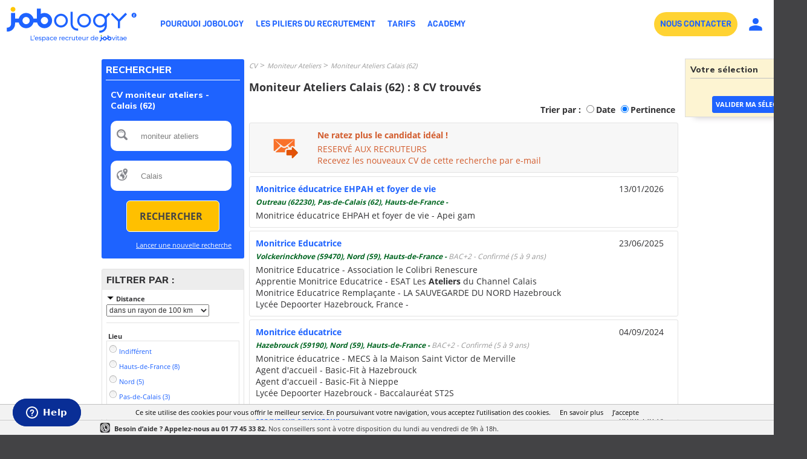

--- FILE ---
content_type: text/html; charset=utf-8
request_url: https://www.jobvitae.fr/espace-recruteurs/cv/mc/moniteur-ateliers/lc/3029162.aspx
body_size: 15900
content:
<!DOCTYPE html PUBLIC "-//W3C//DTD XHTML 1.0 Transitional//EN" "http://www.w3.org/TR/xhtml1/DTD/xhtml1-transitional.dtd">
<html xmlns="http://www.w3.org/1999/xhtml" xml:lang="fr-FR" lang="fr-FR" xmlns:og="http://opengraphprotocol.org/schema/" xmlns:fb="http://www.facebook.com/2008/fbml">
<head id="Head"><script>(function(w,i,g){w[g]=w[g]||[];if(typeof w[g].push=='function')w[g].push(i)})
(window,'GTM-PD994XW','google_tags_first_party');</script><script>(function(w,d,s,l){w[l]=w[l]||[];(function(){w[l].push(arguments);})('set', 'developer_id.dY2E1Nz', true);
		var f=d.getElementsByTagName(s)[0],
		j=d.createElement(s);j.async=true;j.src='/bgpj/';
		f.parentNode.insertBefore(j,f);
		})(window,document,'script','dataLayer');</script><title>
	CV moniteur ateliers - Calais (62) | Jobvitae
</title><meta http-equiv="content-type" content="text/html; charset=UTF-8" /><meta property="fb:admins" content="1675396002" /><meta id="MetaDescription" name="DESCRIPTION" content="Recruteurs, trouvez 8 CV  moniteur ateliers - Calais (62) dans la cvthèque santé Jobvitae. Accès CVthèque à partir de 410 € ! Recrutement moniteur ateliers - Calais (62)." /><meta id="MetaKeywords" name="KEYWORDS" content=" moniteur ateliers, Calais (62)" /><style id="StylePlaceholder" type="text/css"></style><link id="_Portals__default_Skins_BASE_JV_FR_" rel="stylesheet" type="text/css" href="/Portals/_default/Skins/BASE_JV_FR/skin.css?v=25032025121655" /><link id="_Portals__default_Skins_BASE_JV_FR_RECRUTEUR_css" rel="stylesheet" type="text/css" href="/Portals/_default/Skins/BASE_JV_FR/RECRUTEUR.css?v=30012023161246" /><link id="_Portals__default_Containers_BASE_" rel="stylesheet" type="text/css" href="/Portals/_default/Containers/BASE/container.css" /><link rel="canonical" href="/espace-recruteurs/cv/moniteur-ateliers/calais-62.aspx" /><link rel="alternate" media="only screen and (max-width: 640px)" href="https://www.jobvitae.fr/espace-recruteurs/m/cv/mc/moniteur-ateliers/lc/3029162.aspx" /><script>(function(w,d,s,l,i){w[l]=w[l]||[];w[l].push({'gtm.start':new Date().getTime(),event:'gtm.js'});var f=d.getElementsByTagName(s)[0],j=d.createElement(s),dl=l!='dataLayer'?'&l='+l:'';j.async=true;j.src='https://www.googletagmanager.com/gtm.js?id='+i+dl;f.parentNode.insertBefore(j,f);})(window,document,'script','dataLayer','GTM-NMNP49F');</script><link id="jquery" rel="stylesheet" type="text/css" href="/js/jquery/css/jquery-ui-1.8.2.custom.css" /><link rel="SHORTCUT ICON" href="/Portals/_default/Skins/BASE_JV_FR/images/favicon.ico" /><link rel="apple-touch-icon" href="/Portals/_default/Skins/BASE_JV_FR/images/apple-touch-icon.png" /><meta property="og:title" content="CV moniteur ateliers - Calais (62) | Jobvitae" /><meta property="og:description" content="Recruteurs, trouvez 8 CV  moniteur ateliers - Calais (62) dans la cvthèque santé Jobvitae. Accès CVthèque à partir de 410 € ! Recrutement moniteur ateliers - Calais (62)." /><meta property="og:type" content="article" /><meta property="og:url" content="/espace-recruteurs/cv/mc/moniteur-ateliers/lc/3029162.aspx" /><meta property="og:image" content="/Portals/_default/Skins/BASE_JV_FR/images/avatar_fb.png" /><meta property="og:site_name" content="Jobvitae" /></head>
<body id="Body">
    
<script type="text/javascript"> 
    var isPostBack = false;
    if (!isPostBack){
        var postData = new FormData();
        postData.append("portalid", 1);
        postData.append("referrer", document.referrer);
        postData.append("url", window.location.href);
        postData.append("tabid", 249);

        var xhr = new XMLHttpRequest();
        xhr.open("POST", "/DesktopModules/CollectSiteLog.aspx");
        xhr.send(postData);
        //xhr.onreadystatechange=function(){
        //    if(this.readyState==4 && this.status==200){
        //        alert("OK");
        //    }
        //}
    }
</script>
    
    <noscript></noscript>
    <form name="Form" method="post" action="/espace-recruteurs/cv/mc/moniteur-ateliers/lc/3029162.aspx" onsubmit="javascript:return WebForm_OnSubmit();" id="Form" enctype="multipart/form-data" style="height: 100%;">
<div>
<input type="hidden" name="__EVENTTARGET" id="__EVENTTARGET" value="" />
<input type="hidden" name="__EVENTARGUMENT" id="__EVENTARGUMENT" value="" />
<input type="hidden" name="__LASTFOCUS" id="__LASTFOCUS" value="" />
<input type="hidden" name="__VIEWSTATE" id="__VIEWSTATE" value="/[base64]" />
</div>

<script type="text/javascript">
//<![CDATA[
var theForm = document.forms['Form'];
if (!theForm) {
    theForm = document.Form;
}
function __doPostBack(eventTarget, eventArgument) {
    if (!theForm.onsubmit || (theForm.onsubmit() != false)) {
        theForm.__EVENTTARGET.value = eventTarget;
        theForm.__EVENTARGUMENT.value = eventArgument;
        theForm.submit();
    }
}
//]]>
</script>


<script src="/WebResource.axd?d=hRAPtLMkeEihx6wLrp5Jesc296a0HTiiYTo5DhNUweejahaneuKg_1A3r5mTKrFvMSXadJeZ_qH1fTb80&amp;t=637814689746327080" type="text/javascript"></script>


<script src="/js/dnncore.js?v=20032017121127" type="text/javascript"></script><script>window.dataLayer = window.dataLayer || [];</script>
<script src="https://ajax.googleapis.com/ajax/libs/jquery/1.7.2/jquery.min.js" type="text/javascript"></script>
<script src="https://ajax.googleapis.com/ajax/libs/jqueryui/1.8.24/jquery-ui.min.js" type="text/javascript"></script>
<script type="text/javascript">
//<![CDATA[
jQuery.noConflict();//]]>
</script>
<script>window.dataLayer = window.dataLayer || [];window.dataLayer.push({'event': 'recherche', 'mc': 'moniteur ateliers | Calais'});</script>
<script type="text/javascript">
//<![CDATA[
document.addEventListener('DOMContentLoaded', function (event) { cookieChoices.showCookieConsentBar('Ce site utilise des cookies pour vous offrir le meilleur service. En poursuivant votre navigation, vous acceptez l’utilisation des cookies.', 'J’accepte', 'En savoir plus', '/politique-de-confidentialite'); });//]]>
</script>
<script type="text/javascript">if (!window.DDRjQuery) {if (window.jQuery && (jQuery.fn.jquery>="1.3")) DDRjQuery=jQuery; else document.write(unescape('%3Cscript src="https://ajax.googleapis.com/ajax/libs/jquery/1.7.2/jquery.min.js" type="text/javascript"%3E%3C/script%3E'));}</script><script type="text/javascript">if (!window.DDRjQuery) DDRjQuery=jQuery.noConflict(true);</script><script type="text/javascript">if (!(window.DDR && window.DDR.Menu && window.DDR.Menu.Providers && window.DDR.Menu.Providers.DNNMenu)) document.write(unescape('%3Cscript src="/DesktopModules/DDRMenu/DNNMenu/DNNMenu.min.js" type="text/javascript"%3E%3C/script%3E'));</script>
<script src="/ScriptResource.axd?d=WxAtpjf-SymMdY3hXQ0I1blfLIp9a2k59KutC11VH0YfMMQGngwqIV3jN3ykG7I7Kg_OwnVTuYbo4jgUwW5xJ_HDZhqM6fayczxghJ8ptWw8QgG3X1zcrLU08MCqn9PzR2rirOgh0Iqn22Uk0&amp;t=14d69f50" type="text/javascript"></script>
<script src="/ScriptResource.axd?d=Ql-PINWfJ2Ag954A29VV9mz2j8_nGwCXBe_V2prSICwv0olw8628-NRQxh-k0hFHIyLqWP6iVOCdNEXbPgnugH6okBtDitAoys2Df_ck71YeiCzhP1jzNVii2Td_2x3TLWueQaGOb3AhR2d1IQiPqKQzqDI1&amp;t=49337fe8" type="text/javascript"></script>
<script src="/ScriptResource.axd?d=6brtKJ21ONW5DSdzLffLkiya3zab6iDqJmBX4MbZlQgiO7npl5wBdEvKjBmDmWPB7nEJwv-BE8ORY8RoaermAgyO5QVDB8JNykVow5eZb1KJ83WBvXHdKs0-zfPpk8YqV3T6_600jmB74YjQR-bxRE3HkZAo3_5jtku47g2&amp;t=49337fe8" type="text/javascript"></script>
<script type="text/javascript">
//<![CDATA[
function WebForm_OnSubmit() {
if (typeof(ValidatorOnSubmit) == "function" && ValidatorOnSubmit() == false) return false;
return true;
}
//]]>
</script>
<script type="text/javascript">
//<![CDATA[
Sys.WebForms.PageRequestManager._initialize('ScriptManager', 'Form', ['tdnn$ctr1207$PanierCV_UP','','tdnn$ctr1207$PanierCV$updivPanierCV',''], [], [], 90, '');
//]]>
</script>

        
        <div id="dnn_jtANALYTICS_div_gtm"><noscript><iframe src='https://www.googletagmanager.com/ns.html?id=GTM-NMNP49F' height='0' width='0' style='display:none;visibility:hidden'></iframe></noscript></div>


<!-- RESKIN 2019 -->
<link href="https://fonts.googleapis.com/css?family=Chivo:300,400,700,900|Muli:400,800&display=swap" rel="stylesheet">

<link id="_Portals__default_Skins_BASE_JV_FR_SKIN_CSS" rel="stylesheet" type="text/css" href="/Portals/_default/Skins/BASE_JV_FR/reskin2019/skin.css">
<link id="_Portals__default_Skins_BASE_JV_RECRUTEUR_css" rel="stylesheet" type="text/css" href="/Portals/_default/Skins/BASE_JV_FR/reskin2019/RECRUTEUR.css">

<div id="dnn_eltTopBarre">
	
    <div class="ContainerTopBarre">
        <div id="TopBarre">
            <div class="SkinFixedSize">
                <div style="float:left;" >
                    <input type="hidden" name="dnn$jtLOGO$hfSiteName" id="dnn_jtLOGO_hfSiteName" value="Jobvitae" />
<input type="hidden" name="dnn$jtLOGO$hfEspace" id="dnn_jtLOGO_hfEspace" value="RECRUTEUR" />
<input type="hidden" name="dnn$jtLOGO$hfMobile" id="dnn_jtLOGO_hfMobile" value="False" />
<input type="hidden" name="dnn$jtLOGO$hfPartenaireSite" id="dnn_jtLOGO_hfPartenaireSite" value="True" />






<div class="top-container">
	<div class="logo-container">
		
		<div class="logo-wrapper">
			<a id="dnn_jtLOGO_hypLogo" title="Jobvitae, le site emploi de la Santé - Espace recruteurs" data-ajax="false" href="/espace-recruteurs/"><img id="dnn_jtLOGO_imgLogo" class="logo" src="/Portals/_default/Skins/BASE_JV_FR/images/logoR.svg?v=30012023161250" alt="Jobvitae, le site emploi de la Santé - Espace recruteurs" style="border-width:0px;" /></a>

		</div>
		<div class="nav-wrapper" style="display: none;">
			<ul class="nav">
				<li class="nav-item">
					<a id="dnn_jtLOGO_hlSearch" class="search" data-ajax="false" href="/espace-recruteurs/m/cv.aspx">
						<svg xmlns="http://www.w3.org/2000/svg" xmlns:xlink="http://www.w3.org/1999/xlink" width="40.837" height="40.838" viewBox="0 0 40.837 40.838"><defs><clipPath id="a"><rect width="40.837" height="40.838" fill="none"/></clipPath></defs><g clip-path="url(#a)"><g transform="translate(0 0)"><path d="M15.505,280.6a14.978,14.978,0,1,0,14.976,14.976A15,15,0,0,0,15.505,280.6Zm0,2.724A12.255,12.255,0,1,1,3.253,295.572,12.234,12.234,0,0,1,15.505,283.32Z" transform="translate(-0.529 -280.596)"/><path d="M11.8,291.868a4.108,4.108,0,0,0,0,5.778l6.738,6.738a4.086,4.086,0,0,0,5.778-5.778l-6.738-6.738A4.108,4.108,0,0,0,11.8,291.868Zm1.926,1.926a1.33,1.33,0,0,1,1.926,0l6.738,6.738a1.362,1.362,0,1,1-1.926,1.926l-6.738-6.738A1.33,1.33,0,0,1,13.727,293.794Z" transform="translate(15.333 -264.733)"/><path d="M13.011,282.182a11.162,11.162,0,0,0-10.9,10.9,1.362,1.362,0,1,0,2.724,0,8.659,8.659,0,0,1,8.171-8.171,1.362,1.362,0,0,0,0-2.724Z" transform="translate(1.965 -278.101)"/></g></g></svg>
					</a>

				</li>
				<li class="nav-item">
					<a href="#menuPanel" data-role="button">
						<i class="material-icons md-40">menu</i>
					</a>
				</li>
			</ul>
		</div>
	</div>
</div>

                </div>
                <div id="dnn_eltMenu" style="float:right;">
                    
<!-- DDRmenu v02.00.01 - DNNMenu template --><script type="text/javascript">
			DDR.Menu.registerMenu('dnn_jtMENU_dnnNAV_ctldnnNAV', {MenuStyle:"DNNMenu",ControlID:"ctldnnNAV",PathImage:"/Portals/1/",PathSystemImage:"/images/",PathSystemScript:"/controls/SolpartMenu/",IndicateChildImageSub:"/images/spacer.gif",CSSContainerSub:"mainmenu-submenu ContainerSub",CSSNode:"mainmenu-menuitem Node",CSSNodeRoot:"mainmenu-idle NodeRoot",CSSNodeHoverSub:"mainmenu-submenu NodeHoverSub",CSSNodeHoverRoot:"mainmenu-idle NodeHoverRoot",CSSBreadCrumbRoot:"mainmenu-idle NodeSelectedRoot",CSSNodeSelectedRoot:"mainmenu-idle NodeSelectedRoot",StyleControlHeight:0,StyleBorderWidth:0,StyleNodeHeight:0,StyleIconWidth:0,StyleFontSize:0,EffectsDuration:0,EffectsShadowStrength:0,ControlOrientation:"Horizontal",ControlAlignment:"Left",ForceDownLevel:"False",MouseOutHideDelay:0,MouseOverDisplay:"Highlight",MouseOverAction:"Expand",ForceCrawlerDisplay:"False",IndicateChildren:false,NodeLeftHTMLRoot:"  ",NodeRightHTMLRoot:"  ",PopulateNodesFromClient:false});
		</script><div id="dnn_jtMENU_dnnNAV_ctldnnNAV">
  <ul>
    <li nid="571"><a href="/espace-recruteurs/mon-compte/identification.aspx"><span>SE CONNECTER</span></a></li>
    <li nid="605"><a href="https://www.jobology.fr/pourquoi-jobology/"><span>POURQUOI JOBOLOGY</span></a></li>
    <li nid="606"><span>LES PILIERS DU RECRUTEMENT</span><ul nid="606">
        <li nid="610"><a href="https://www.jobology.fr/solution-globale/"><span>Solution Jobology</span></a></li>
        <li nid="607"><a href="https://www.jobology.fr/sourcing/"><span>Sourcing</span></a></li>
        <li nid="608"><a href="https://www.jobology.fr/marque-employeur/"><span>Marque employeur</span></a></li>
        <li nid="609"><a href="https://www.jobology.fr/formation-au-recrutement/"><span>Formation au recrutement</span></a></li>
      </ul>
    </li>
    <li nid="625"><a href="https://www.jobology.fr/les-tarifs/"><span>TARIFS</span></a></li>
    <li nid="611"><span>ACADEMY</span><ul nid="611">
        <li nid="595"><a href="https://www.jobology.fr/blog/"><span>BLOG RECRUTEUR</span></a></li>
        <li nid="612"><a href="https://www.jobology.fr/categorie/podcast-recruteur/"><span>Les Boss du recrutement – le podcast</span></a></li>
        <li nid="613"><a href="https://www.jobology.fr/ressources/"><span>La bibliothèque de ressources</span></a></li>
      </ul>
    </li>
    <li nid="-1"><a href="https://www.jobology.fr/contactez-nous/"><span>NOUS CONTACTER</span></a></li>
  </ul>
</div>


                </div>
            </div>
        </div>
    </div>

</div>
<div class="Content">
    <div id="dnn_HeaderPane" class="HeaderPane">
    <a name="1771"></a></div>
    <div class="SkinFixedSize tdTablePane">
        <table class="TablePane">
            <tr>
                <td class="SkinFixedSize">
                    <table class="tPane fullwidth">
                        <tr>
                            <td id="dnn_TopPane" class="TopPane DNNEmptyPane" colspan="2"></td>

                        </tr>
                        <tr>
                            <td id="dnn_LeftPane" class="LeftPane"><a name="2019"></a>
<div class="ctn-border-radius ctn-pad ctn-bg">
	<div class="ctn-action">
		
	</div>
	<span id="dnn_ctr2019_dnnTITLE_lblTitle" class="ctn-title-white ctn-title-size">RECHERCHER</span>



	<div id="dnn_ctr2019_ContentPane" class="fullwidth ctn-content ctn-line-color DNNAlignleft">
	<div id="dnn_ctr2019_ModuleContent">
	
<script language="javascript" type="text/javascript">
    function ClearTBMoteur(id, tinitial, manuel) {
        var el = document.getElementById(id);
        if ((el.value == tinitial) || (manuel == true)) {
            el.value = '';
        }
        else if (el.value == '') {
            el.value = tinitial;
        }
        document.getElementById('dnn_ctr2019_MoteurTextBox_Cote_div_msg_error').style.display = 'none';
    }

    function CheckTB(idQuoi, idOu, tinitialQuoi, tinitialOu) {
        var elQuoi = document.getElementById(idQuoi);
        var elOu = document.getElementById(idOu);
        if ((elQuoi.value == tinitialQuoi) && (elOu.value == tinitialOu)) {
            document.getElementById('dnn_ctr2019_MoteurTextBox_Cote_div_msg_error').style.display = 'block';
            return false;
        }
        return true;
    }
</script>
<div id="dnn_ctr2019_MoteurTextBox_Cote_P_MDR" onkeypress="javascript:return WebForm_FireDefaultButton(event, &#39;dnn_ctr2019_MoteurTextBox_Cote_LB_RECHERCHER&#39;)">
		
    <table border="0" cellspacing="0" cellpadding="8" style="text-align: left; width: 200px;">
        <tr>
            <td colspan="3">
                
                    <h1>
                
                <span id="dnn_ctr2019_MoteurTextBox_Cote_lTitle" class="lbl_titre2_G_x_gris" style="color:White;">CV moniteur ateliers - Calais (62) </span></h1>
            </td>
        </tr>
        <tr>
            <td>
                <div style="float: left; margin: 0; padding: 0; position: absolute; margin-top: 1px;">
                    <div class="ImgSearchQuoi">
                    </div>
                </div>
                <input name="dnn$ctr2019$MoteurTextBox_Cote$TB_MC" type="text" value="moniteur ateliers" id="dnn_ctr2019_MoteurTextBox_Cote_TB_MC" tabindex="4" class="tb_moteur" onKeyPress="javascript:if (event.keyCode == 13) __doPostBack(&#39;dnn$ctr2019$MoteurTextBox_Cote$LB_RECHERCHER&#39;,&#39;&#39;)" value="QUEL CV ?" onfocus="ClearTBMoteur(&#39;dnn_ctr2019_MoteurTextBox_Cote_TB_MC&#39;,&#39;QUEL CV ?&#39;, false);" onblur="ClearTBMoteur(&#39;dnn_ctr2019_MoteurTextBox_Cote_TB_MC&#39;,&#39;QUEL CV ?&#39;, false);" autocomplete="off" style="color:Gray;width:170px;border:0px;" />
                <div id="dnn_ctr2019_MoteurTextBox_Cote_div_msg_error" class="msg_error_tb" style="width:150px">
                    <span class="msg_error_fl"></span>
                    <span id="dnn_ctr2019_MoteurTextBox_Cote_msg_error">Veuillez renseigner un poste</span>
                </div>
            </td>
        </tr>
        <tr>
            <td>
                <div style="float: left; margin: 0; padding: 0; position: absolute; margin-top: 1px;">
                    <div class="ImgSearchOu">
                    </div>
                </div>
                <input name="dnn$ctr2019$MoteurTextBox_Cote$TB_LOC" type="text" value="Calais" id="dnn_ctr2019_MoteurTextBox_Cote_TB_LOC" tabindex="4" class="tb_moteur" onKeyPress="javascript:if (event.keyCode == 13) __doPostBack(&#39;dnn$ctr2019$MoteurTextBox_Cote$LB_RECHERCHER&#39;,&#39;&#39;)" value="OÙ ?" onfocus="ClearTBMoteur(&#39;dnn_ctr2019_MoteurTextBox_Cote_TB_LOC&#39;,&#39;OÙ ?&#39;, false);" onblur="ClearTBMoteur(&#39;dnn_ctr2019_MoteurTextBox_Cote_TB_LOC&#39;,&#39;OÙ ?&#39;, false);" autocomplete="off" style="color:Gray;width:170px;border:0px;" />
                <input type="hidden" name="dnn$ctr2019$MoteurTextBox_Cote$GeoNameID" id="dnn_ctr2019_MoteurTextBox_Cote_GeoNameID" value="lc/3029162" />
            </td>
        </tr>
        <tr>
            <td style="width: 145px; text-align: right;">
                <a onclick="return CheckTB(&#39;dnn_ctr2019_MoteurTextBox_Cote_TB_MC&#39;,&#39;dnn_ctr2019_MoteurTextBox_Cote_TB_LOC&#39;,&#39;QUEL CV ?&#39;,&#39;OÙ ?&#39;);" id="dnn_ctr2019_MoteurTextBox_Cote_LB_RECHERCHER" tabindex="5" class="btH1i" href="javascript:WebForm_DoPostBackWithOptions(new WebForm_PostBackOptions(&quot;dnn$ctr2019$MoteurTextBox_Cote$LB_RECHERCHER&quot;, &quot;&quot;, true, &quot;&quot;, &quot;&quot;, false, true))" style="line-height:30px"><span>Rechercher</span></a>
            </td>
        </tr>
        <tr>
            <td style="text-align: right;">
                <a id="dnn_ctr2019_MoteurTextBox_Cote_hlNouvelleRecherche" tabindex="6" class="lien_texte2_x_x_blanc" href="/espace-recruteurs/" style="text-decoration:underline;">Lancer une nouvelle recherche</a>
            </td>
        </tr>
    </table>

	</div>
</div></div>
	<div class="ctn-action2">
		
	</div>
	<div class="ctn-settings">
		
	</div>
</div>
<div class="clear ctn-br">
</div>
<a name="1062"></a>
<div class="ctn-border ctn-border-radius">
	<div class="ctn-action">
		
	</div>
	<div class="ctn-bg-grey ctn-pad">
		<span id="dnn_ctr1062_dnnTITLE_lblTitle" class="ctn-title-color ctn-title-size">FILTRER PAR :</span>



	</div>
	<div id="dnn_ctr1062_ContentPane" class="fullwidth ctn-content ctn-pad DNNAlignleft">
	<div id="dnn_ctr1062_ModuleContent">
	
<script type="text/javascript">
    var openClass = "Open";
    var openAllClass = "showAll";

    function hasClass(_e6, _e7) {
        var _e8 = new RegExp("(^|\\s)" + _e7 + "(\\s|$)");
        return _e8.test(_e6.className);
    }

    function display(id) {
        var el = document.getElementById(id);
        if (!hasClass(el, openClass)) {
            el.className = "Section Open";
        }
        else {
            el.className = "Section";
        }
    }
</script>
<div id="dnn_ctr1062_Facettes_divFacetDistance" class="Section Open" style="border-bottom: 1px solid #e3e3e3; padding-bottom: 10px; width: 220px;">
    <div class="Header">
        <span id="dnn_ctr1062_Facettes_lTitleFacetDistance" class="Title" onclick="display(&#39;dnn_ctr1062_Facettes_divFacetDistance&#39;);"><span id='rad' /><span class='ico'></span>Distance</span>
        
    </div>
    <div style="width: 100%; padding-top: 2px;">
        <select name="dnn$ctr1062$Facettes$ddlDistance" onchange="javascript:setTimeout(&#39;__doPostBack(\&#39;dnn$ctr1062$Facettes$ddlDistance\&#39;,\&#39;\&#39;)&#39;, 0)" id="dnn_ctr1062_Facettes_ddlDistance" style="font-size:12px;height:20px;width:170px;">
		<option value="0">Lieu exact uniquement</option>
		<option value="5">dans un rayon de 5 km</option>
		<option value="10">dans un rayon de 10 km</option>
		<option value="25">dans un rayon de 25 km</option>
		<option value="50">dans un rayon de 50 km</option>
		<option selected="selected" value="100">dans un rayon de 100 km</option>

	</select>
    </div>
</div>
<div id="dnn_ctr1062_Facettes_divFacetLocalite" class="Section Open" style="border-bottom: 1px solid #e3e3e3; padding-bottom: 10px; width: 220px;">
    <div class="Header">
        <span id="dnn_ctr1062_Facettes_lLocalite" class="Title">Lieu</span>
    </div>
    <div style="width: 100%;">
        
                <ul class="List" style="margin: 0; max-height: 162px; overflow: auto; border: 1px solid #e3e3e3;">
            
                <li id="dnn_ctr1062_Facettes_rFacetLocalisation_ctl01_liFacet" class="top">
                    <a id="dnn_ctr1062_Facettes_rFacetLocalisation_ctl01_hlFacet" class="lien_texte2_x_x_rouge" href="/espace-recruteurs/cv/mc/moniteur-ateliers.aspx"><div class='pucefacette top radio'></div>Indifférent</a>
                </li>
            
                <li id="dnn_ctr1062_Facettes_rFacetLocalisation_ctl02_liFacet" class="radio">
                    <a id="dnn_ctr1062_Facettes_rFacetLocalisation_ctl02_hlFacet" class="lien_texte2_x_x_rouge" href="/espace-recruteurs/cv/mc/moniteur-ateliers/reg/11071624.aspx"><div class='pucefacette radio'></div>Hauts-de-France (8)</a>
                </li>
            
                <li id="dnn_ctr1062_Facettes_rFacetLocalisation_ctl03_liFacet" class="radio">
                    <a id="dnn_ctr1062_Facettes_rFacetLocalisation_ctl03_hlFacet" class="lien_texte2_x_x_rouge" href="/espace-recruteurs/cv/mc/moniteur-ateliers/dep/2990129.aspx"><div class='pucefacette radio'></div>Nord (5)</a>
                </li>
            
                <li id="dnn_ctr1062_Facettes_rFacetLocalisation_ctl04_liFacet" class="radio">
                    <a id="dnn_ctr1062_Facettes_rFacetLocalisation_ctl04_hlFacet" class="lien_texte2_x_x_rouge" href="/espace-recruteurs/cv/mc/moniteur-ateliers/dep/2988430.aspx"><div class='pucefacette radio'></div>Pas-de-Calais (3)</a>
                </li>
            
                <li id="dnn_ctr1062_Facettes_rFacetLocalisation_ctl05_liFacet" class="radio">
                    <a id="dnn_ctr1062_Facettes_rFacetLocalisation_ctl05_hlFacet" class="lien_texte2_x_x_rouge" href="/espace-recruteurs/cv/mc/moniteur-ateliers/rad/100/lc/3014038.aspx"><div class='pucefacette radio'></div>Halloy (1)</a>
                </li>
            
                <li id="dnn_ctr1062_Facettes_rFacetLocalisation_ctl06_liFacet" class="radio">
                    <a id="dnn_ctr1062_Facettes_rFacetLocalisation_ctl06_hlFacet" class="lien_texte2_x_x_rouge" href="/espace-recruteurs/cv/mc/moniteur-ateliers/rad/100/lc/3013619.aspx"><div class='pucefacette radio'></div>Hazebrouck (1)</a>
                </li>
            
                <li id="dnn_ctr1062_Facettes_rFacetLocalisation_ctl07_liFacet" class="radio">
                    <a id="dnn_ctr1062_Facettes_rFacetLocalisation_ctl07_hlFacet" class="lien_texte2_x_x_rouge" href="/espace-recruteurs/cv/mc/moniteur-ateliers/rad/100/lc/3013549.aspx"><div class='pucefacette radio'></div>Hem (1)</a>
                </li>
            
                <li id="dnn_ctr1062_Facettes_rFacetLocalisation_ctl08_liFacet" class="radio">
                    <a id="dnn_ctr1062_Facettes_rFacetLocalisation_ctl08_hlFacet" class="lien_texte2_x_x_rouge" href="/espace-recruteurs/cv/mc/moniteur-ateliers/rad/100/lc/2998324.aspx"><div class='pucefacette radio'></div>Lille (1)</a>
                </li>
            
                <li id="dnn_ctr1062_Facettes_rFacetLocalisation_ctl09_liFacet" class="radio">
                    <a id="dnn_ctr1062_Facettes_rFacetLocalisation_ctl09_hlFacet" class="lien_texte2_x_x_rouge" href="/espace-recruteurs/cv/mc/moniteur-ateliers/rad/100/lc/2988936.aspx"><div class='pucefacette radio'></div>Outreau (1)</a>
                </li>
            
                <li id="dnn_ctr1062_Facettes_rFacetLocalisation_ctl10_liFacet" class="radio">
                    <a id="dnn_ctr1062_Facettes_rFacetLocalisation_ctl10_hlFacet" class="lien_texte2_x_x_rouge" href="/espace-recruteurs/cv/mc/moniteur-ateliers/rad/100/lc/2988003.aspx"><div class='pucefacette radio'></div>Pérenchies (1)</a>
                </li>
            
                <li id="dnn_ctr1062_Facettes_rFacetLocalisation_ctl11_liFacet" class="radio">
                    <a id="dnn_ctr1062_Facettes_rFacetLocalisation_ctl11_hlFacet" class="lien_texte2_x_x_rouge" href="/espace-recruteurs/cv/mc/moniteur-ateliers/rad/100/lc/2981956.aspx"><div class='pucefacette radio'></div>Sailly-sur-la-Lys (1)</a>
                </li>
            
                <li id="dnn_ctr1062_Facettes_rFacetLocalisation_ctl12_liFacet" class="radio">
                    <a id="dnn_ctr1062_Facettes_rFacetLocalisation_ctl12_hlFacet" class="lien_texte2_x_x_rouge" href="/espace-recruteurs/cv/mc/moniteur-ateliers/rad/100/lc/2967739.aspx"><div class='pucefacette radio'></div>Volckerinckhove (1)</a>
                </li>
            
                </ul>
            
    </div>
</div>

        <div id="dnn_ctr1062_Facettes_rFacets_queries_ctl00_divFacet" class="Section Open" style="border-bottom: 1px solid #e3e3e3; padding-bottom: 10px; width: 220px;">
            <div class="Header">
                <span id="dnn_ctr1062_Facettes_rFacets_queries_ctl00_lTitleFacet" class="Title" onclick="display(&#39;dnn_ctr1062_Facettes_rFacets_queries_ctl00_divFacet&#39;);"><span id='nbj' /><span class='ico'></span>Date</span>
                
            </div>
            <div style="width: 100%;">
                
                        <ul class="List" >
                    
                        <li id="dnn_ctr1062_Facettes_rFacets_queries_ctl00_rFacet_ctl01_liFacet" class="top">
                            <a id="dnn_ctr1062_Facettes_rFacets_queries_ctl00_rFacet_ctl01_hlFacet" class="lien_texte2_x_x_rouge" rel="nofollow" href="/espace-recruteurs/cv/mc/moniteur-ateliers/rad/100/reg/11071624/dep/2988430/lc/3029162.aspx"><div class='pucefacette top radioactive'></div>Indifférent</a>
                        </li>
                    
                        <li id="dnn_ctr1062_Facettes_rFacets_queries_ctl00_rFacet_ctl02_liFacet" class="radioactive">
                            <a id="dnn_ctr1062_Facettes_rFacets_queries_ctl00_rFacet_ctl02_hlFacet" class="lien_texte2_x_x_rouge" rel="nofollow" href="/espace-recruteurs/cv/mc/moniteur-ateliers/rad/100/reg/11071624/dep/2988430/lc/3029162.aspx"><div class='pucefacette radioactive'></div>Moins de 24 heures</a>
                        </li>
                    
                        <li id="dnn_ctr1062_Facettes_rFacets_queries_ctl00_rFacet_ctl03_liFacet" class="radioactive">
                            <a id="dnn_ctr1062_Facettes_rFacets_queries_ctl00_rFacet_ctl03_hlFacet" class="lien_texte2_x_x_rouge" rel="nofollow" href="/espace-recruteurs/cv/mc/moniteur-ateliers/rad/100/reg/11071624/dep/2988430/lc/3029162.aspx"><div class='pucefacette radioactive'></div>Moins de 7 jours</a>
                        </li>
                    
                        <li id="dnn_ctr1062_Facettes_rFacets_queries_ctl00_rFacet_ctl04_liFacet" class="radio">
                            <a id="dnn_ctr1062_Facettes_rFacets_queries_ctl00_rFacet_ctl04_hlFacet" class="lien_texte2_x_x_rouge" rel="nofollow" href="/espace-recruteurs/cv/mc/moniteur-ateliers/rad/100/nbj/31/reg/11071624/dep/2988430/lc/3029162.aspx"><div class='pucefacette radio'></div>Moins d'1 mois (2)</a>
                        </li>
                    
                        <li id="dnn_ctr1062_Facettes_rFacets_queries_ctl00_rFacet_ctl05_liFacet" class="radio">
                            <a id="dnn_ctr1062_Facettes_rFacets_queries_ctl00_rFacet_ctl05_hlFacet" class="lien_texte2_x_x_rouge" rel="nofollow" href="/espace-recruteurs/cv/mc/moniteur-ateliers/rad/100/nbj/183/reg/11071624/dep/2988430/lc/3029162.aspx"><div class='pucefacette radio'></div>Moins de 6 mois (3)</a>
                        </li>
                    
                        </ul>
                    
            </div>
        </div>
    
        </ul>
    

        <div id="dnn_ctr1062_Facettes_rFacets_ctl05_divFacet" class="Section Open" style="border-bottom: 1px solid #e3e3e3; padding-bottom: 10px; width: 220px;">
            <div class="Header">
                <span id="dnn_ctr1062_Facettes_rFacets_ctl05_lTitleFacet" class="Title" onclick="display(&#39;dnn_ctr1062_Facettes_rFacets_ctl05_divFacet&#39;);"><span id='exp' /><span class='ico'></span>Expérience</span>
                
            </div>
            <div style="width: 100%;">
                
                        <ul class="List" >
                    
                        <li id="dnn_ctr1062_Facettes_rFacets_ctl05_rFacet_ctl01_liFacet" class="checkbox">
                            <a id="dnn_ctr1062_Facettes_rFacets_ctl05_rFacet_ctl01_hlFacet" class="lien_texte2_x_x_rouge" rel="nofollow" href="/espace-recruteurs/cv/mc/moniteur-ateliers/rad/100/reg/11071624/dep/2988430/lc/3029162/exp/2.aspx"><div class='pucefacette checkbox'></div>Junior (2 à 4 ans) (1)</a>
                        </li>
                    
                        <li id="dnn_ctr1062_Facettes_rFacets_ctl05_rFacet_ctl02_liFacet" class="checkbox">
                            <a id="dnn_ctr1062_Facettes_rFacets_ctl05_rFacet_ctl02_hlFacet" class="lien_texte2_x_x_rouge" rel="nofollow" href="/espace-recruteurs/cv/mc/moniteur-ateliers/rad/100/reg/11071624/dep/2988430/lc/3029162/exp/3.aspx"><div class='pucefacette checkbox'></div>Confirmé (5 à 9 ans) (2)</a>
                        </li>
                    
                        <li id="dnn_ctr1062_Facettes_rFacets_ctl05_rFacet_ctl03_liFacet" class="checkbox">
                            <a id="dnn_ctr1062_Facettes_rFacets_ctl05_rFacet_ctl03_hlFacet" class="lien_texte2_x_x_rouge" rel="nofollow" href="/espace-recruteurs/cv/mc/moniteur-ateliers/rad/100/reg/11071624/dep/2988430/lc/3029162/exp/4.aspx"><div class='pucefacette checkbox'></div>Sénior (à partir de 10 ans) (4)</a>
                        </li>
                    
                        </ul>
                    
            </div>
        </div>
    
        <div id="dnn_ctr1062_Facettes_rFacets_ctl06_divFacet" class="Section Open" style="border-bottom: 1px solid #e3e3e3; padding-bottom: 10px; width: 220px;">
            <div class="Header">
                <span id="dnn_ctr1062_Facettes_rFacets_ctl06_lTitleFacet" class="Title" onclick="display(&#39;dnn_ctr1062_Facettes_rFacets_ctl06_divFacet&#39;);"><span id='etu' /><span class='ico'></span>Niveau d'étude</span>
                
            </div>
            <div style="width: 100%;">
                
                        <ul class="List" >
                    
                        <li id="dnn_ctr1062_Facettes_rFacets_ctl06_rFacet_ctl01_liFacet" class="checkbox">
                            <a id="dnn_ctr1062_Facettes_rFacets_ctl06_rFacet_ctl01_hlFacet" class="lien_texte2_x_x_rouge" rel="nofollow" href="/espace-recruteurs/cv/mc/moniteur-ateliers/rad/100/reg/11071624/dep/2988430/lc/3029162/etu/4.aspx"><div class='pucefacette checkbox'></div>BAC (1)</a>
                        </li>
                    
                        <li id="dnn_ctr1062_Facettes_rFacets_ctl06_rFacet_ctl02_liFacet" class="checkbox">
                            <a id="dnn_ctr1062_Facettes_rFacets_ctl06_rFacet_ctl02_hlFacet" class="lien_texte2_x_x_rouge" rel="nofollow" href="/espace-recruteurs/cv/mc/moniteur-ateliers/rad/100/reg/11071624/dep/2988430/lc/3029162/etu/6.aspx"><div class='pucefacette checkbox'></div>BAC+2 (2)</a>
                        </li>
                    
                        <li id="dnn_ctr1062_Facettes_rFacets_ctl06_rFacet_ctl03_liFacet" class="checkbox">
                            <a id="dnn_ctr1062_Facettes_rFacets_ctl06_rFacet_ctl03_hlFacet" class="lien_texte2_x_x_rouge" rel="nofollow" href="/espace-recruteurs/cv/mc/moniteur-ateliers/rad/100/reg/11071624/dep/2988430/lc/3029162/etu/7.aspx"><div class='pucefacette checkbox'></div>BAC+3 (2)</a>
                        </li>
                    
                        <li id="dnn_ctr1062_Facettes_rFacets_ctl06_rFacet_ctl04_liFacet" class="checkbox">
                            <a id="dnn_ctr1062_Facettes_rFacets_ctl06_rFacet_ctl04_hlFacet" class="lien_texte2_x_x_rouge" rel="nofollow" href="/espace-recruteurs/cv/mc/moniteur-ateliers/rad/100/reg/11071624/dep/2988430/lc/3029162/etu/9.aspx"><div class='pucefacette checkbox'></div>BAC+5 (1)</a>
                        </li>
                    
                        <li id="dnn_ctr1062_Facettes_rFacets_ctl06_rFacet_ctl05_liFacet" class="checkbox">
                            <a id="dnn_ctr1062_Facettes_rFacets_ctl06_rFacet_ctl05_hlFacet" class="lien_texte2_x_x_rouge" rel="nofollow" href="/espace-recruteurs/cv/mc/moniteur-ateliers/rad/100/reg/11071624/dep/2988430/lc/3029162/etu/10.aspx"><div class='pucefacette checkbox'></div>BAC+6 et plus (1)</a>
                        </li>
                    
                        </ul>
                    
            </div>
        </div>
    


<script language="javascript" type="text/javascript">
    jQuery(document).ready(function () {
        jQuery('#dnn_ctr1062_Facettes_jtPartage_DIV_ENVOI').dialog({ autoOpen: false, resizable: false, width: 445, modal: true, open: function (type, data) { jQuery(this).parent().appendTo("form"); } });
        jQuery('#dnn_ctr1062_Facettes_jtPartage_DIV_ENVOI').parent().appendTo(jQuery('form:first'));
        jQuery('.ui-widget-overlay').live('click', function () { jQuery('#dnn_ctr1062_Facettes_jtPartage_DIV_ENVOI').dialog("close"); });
        jQuery('#dnn_ctr1062_Facettes_jtPartage_hlEnvoiAmi').click(function () { jQuery('#dnn_ctr1062_Facettes_jtPartage_DIV_ENVOI').dialog("open"); });
    });
</script>
<div id="dnn_ctr1062_Facettes_jtPartage_divFacebook" style="text-align:center;width:200px;height:28px;">
<a id="dnn_ctr1062_Facettes_jtPartage_HLFacebook" title="Facebook" alt="Facebook" href="https://www.facebook.com/sharer/sharer.php?u=http%3A%2F%2Fwww.jobvitae.fr%2Fespace-recruteurs%2Fcv%2Fmc%2Fmoniteur-ateliers%2Flc%2F3029162.aspx" target="_blank" style="margin-left:14px;float: left;cursor: pointer;display:block;width:32px;height:32px;background:url(/images/partage_32.gif) 0 0 no-repeat;"></a>
<a id="dnn_ctr1062_Facettes_jtPartage_HLTwitter" title="Twitter" alt="Twitter" href="http://twitter.com/share?url=/espace-recruteurs/cv/mc/moniteur-ateliers/lc/3029162.aspx&amp;text=CV moniteur ateliers - Calais (62)  Jobvitae" target="_blank" style="margin-left:4px;float: left;cursor: pointer;display:block;width:32px;height:32px;background:url(/images/partage_32.gif) -36px 0 no-repeat;"></a>
<a id="dnn_ctr1062_Facettes_jtPartage_hlEnvoiAmi" title="Envoyer à un ami" alt="Envoyer à un ami" target="_blank" style="margin-left:4px;float: left;cursor: pointer;display:block;width:32px;height:32px;background:url(/images/partage_32.gif) -108px 0 no-repeat;"></a>
<a id="dnn_ctr1062_Facettes_jtPartage_hlPrint" title="Imprimer cette page" alt="Imprimer cette page" href="javascript:window.print()" style="margin-left:4px;float: left;cursor: pointer;display:block;width:32px;height:32px;background:url(/images/partage_32.gif) -144px 0 no-repeat;"></a>

</div>
<div id="dnn_ctr1062_Facettes_jtPartage_DIV_ENVOI" style="display: none;" title="Envoyer à un(e) ami(e)">
    <div id="dnn_ctr1062_Facettes_jtPartage_pEnvoiAmi" style="width:415px;">
		
        <table style="width: 100%">
            <tr>
                <td style="width: 50%">
                    <span id="dnn_ctr1062_Facettes_jtPartage_lEmailExp" class="lbl_texte2_x_x_gris">Votre e-mail :</span>
                </td>
                <td>
                    <span id="dnn_ctr1062_Facettes_jtPartage_lNomExp" class="lbl_texte2_x_x_gris">Votre nom :</span>
                </td>
            </tr>
            <tr>
                <td>
                    <input name="dnn$ctr1062$Facettes$jtPartage$tbEmailExp" type="text" id="dnn_ctr1062_Facettes_jtPartage_tbEmailExp" style="width:98%;" />
                </td>
                <td>
                    <input name="dnn$ctr1062$Facettes$jtPartage$tbNomExp" type="text" id="dnn_ctr1062_Facettes_jtPartage_tbNomExp" style="width:98%;" />
                </td>
            </tr>
            <tr>
                <td>
                    <span id="dnn_ctr1062_Facettes_jtPartage_rfvEmailExp" class="lbl_texte1_G_x_error" style="display:none;"><div class="ERRORIMG">Veuillez renseigner votre e-mail</div></span>
                    <span id="dnn_ctr1062_Facettes_jtPartage_revEmailExp" class="lbl_texte1_G_x_error" style="display:none;"><div class="ERRORIMG">Veuillez renseigner un<br />e-mail valide</div></span>
                </td>
                <td>
                    <span id="dnn_ctr1062_Facettes_jtPartage_rfvNomExp" class="lbl_texte1_G_x_error" style="display:none;"><div class="ERRORIMG">Veuillez renseigner votre nom</div></span>
                </td>
            </tr>
            <tr>
                <td colspan="2">
                    <span id="dnn_ctr1062_Facettes_jtPartage_lEmailDest" class="lbl_texte2_x_x_gris">E-mail destinataire :</span>
                </td>
            </tr>
            <tr>
                <td colspan="2">
                    <input name="dnn$ctr1062$Facettes$jtPartage$tbEmailDest" type="text" id="dnn_ctr1062_Facettes_jtPartage_tbEmailDest" style="width:99%;" />
                </td>
            </tr>
            <tr>
                <td colspan="2">
                    <span id="dnn_ctr1062_Facettes_jtPartage_rfvEmailDest" class="lbl_texte1_G_x_error" style="display:none;"><div class="ERRORIMG">Veuillez renseigner le(s) e-mail(s) destinataire(s)</div></span>
                    <span id="dnn_ctr1062_Facettes_jtPartage_revEmailDest" class="lbl_texte1_G_x_error" style="display:none;"><div class="ERRORIMG">Veuillez renseigner un<br />e-mail valide</div></span>
                </td>
            </tr>
            <tr>
                <td colspan="2" align="right">
                    <div style="width:70%"></div>
                    <div class="g-recaptcha" data-sitekey="6LfWXEEUAAAAAKYDubZhnuNHLngtucIz6MUs1tUv"></div><br />
                                        <a id="dnn_ctr1062_Facettes_jtPartage_lbValiderEnvoiAmi" class="btH2" href="javascript:WebForm_DoPostBackWithOptions(new WebForm_PostBackOptions(&quot;dnn$ctr1062$Facettes$jtPartage$lbValiderEnvoiAmi&quot;, &quot;&quot;, true, &quot;VG_EMAIL&quot;, &quot;&quot;, false, true))"><span>Envoyer le message</span></a>
                </td>
            </tr>
        </table>
    
	</div>
    
</div>

<br />

</div></div>
	<div class="ctn-action2">
		
	</div>
	<div class="ctn-settings">
		
	</div>
</div>
<div class="clear ctn-br">
</div>
<a name="1910"></a><span id="dnn_ctr1910_ContentPane" class="DNNAlignleft"><div id="dnn_ctr1910_ModuleContent">
	
<div class="Section Open" id="rs"> 
    
    <br />
    
 </div>

</div></span>
</td>

                            <td id="dnn_RightPane" class="RightPane"><a name="2022"></a><span id="dnn_ctr2022_ContentPane" class="DNNAlignleft"><div id="dnn_ctr2022_ModuleContent">
	<div id="dnn_ctr2022_SnippetMoteur_pSnippet" style="width:100%;padding-bottom: 5px; color: #999;">
		<a class="lien_texte2_I_x_gris_clair" href="/espace-recruteurs/cv.aspx">CV</a> > <a class="lien_texte2_I_x_gris_clair" href="/espace-recruteurs/cv/moniteur-ateliers.aspx">Moniteur Ateliers</a> > <a class="lien_texte2_I_x_gris_clair" href="/espace-recruteurs/cv/moniteur-ateliers/calais-62.aspx">Moniteur Ateliers Calais (62)</a>
	</div>
<div style="padding: 10px 0;">
    <span id="dnn_ctr2022_SnippetMoteur_lTitle" class="lbl_titre0_G_x_gris">Moniteur Ateliers Calais (62) : 8 CV trouvés</span>
    
</div>
</div></span>
<a name="1637"></a><span id="dnn_ctr1637_ContentPane" class="DNNAlignleft"><div id="dnn_ctr1637_ModuleContent">
	


</div></span>
<a name="983"></a><span id="dnn_ctr983_ContentPane" class="DNNAlignleft"><div id="dnn_ctr983_ModuleContent">
	
<script type="text/javascript">
    function retourhaut() {
        window.scrollTo(0, 0)
    }
</script>

<div style="width: 710px;">
    

    
            <div class="moteur-offresCV" style="background-color: #ededed; border-bottom: 2px solid #000; line-height: 20px; text-align: right; font-weight: bold; padding: 5px;">
                <span id="dnn_ctr983_CVtheque_rDocuments_ctl00_L_TYPE_TRI">Trier par : </span>
                <input id="dnn_ctr983_CVtheque_rDocuments_ctl00_RB_TRI_DATE" type="radio" name="dnn$ctr983$CVtheque$rDocuments$ctl00$GROUPE" value="RB_TRI_DATE" onclick="javascript:setTimeout(&#39;__doPostBack(\&#39;dnn$ctr983$CVtheque$rDocuments$ctl00$RB_TRI_DATE\&#39;,\&#39;\&#39;)&#39;, 0)" /><label for="dnn_ctr983_CVtheque_rDocuments_ctl00_RB_TRI_DATE">Date</label>
                <input id="dnn_ctr983_CVtheque_rDocuments_ctl00_RB_TRI_PERTINENCE" type="radio" name="dnn$ctr983$CVtheque$rDocuments$ctl00$GROUPE" value="RB_TRI_PERTINENCE" checked="checked" /><label for="dnn_ctr983_CVtheque_rDocuments_ctl00_RB_TRI_PERTINENCE">Pertinence</label>
            </div>
            
<script language="javascript" type="text/javascript">
    jQuery(document).ready(function () {
        jQuery('#dnn_ctr983_CVtheque_rDocuments_ctl00_jtALERTE_haut_DIV_CREATION_ALERTE').dialog({ autoOpen: false, resizable: false, width: 340, modal: true, open: function (type, data) { jQuery('#dnn_ctr983_CVtheque_rDocuments_ctl00_jtALERTE_haut_tbEmail').blur(); jQuery(this).parent().appendTo("form"); } });
        jQuery('#dnn_ctr983_CVtheque_rDocuments_ctl00_jtALERTE_haut_DIV_CREATION_ALERTE').parent().appendTo(jQuery('form:first'));
        jQuery('.ui-widget-overlay').live('click', function () { jQuery('#dnn_ctr983_CVtheque_rDocuments_ctl00_jtALERTE_haut_DIV_CREATION_ALERTE').dialog("close"); });
        jQuery('#dnn_ctr983_CVtheque_rDocuments_ctl00_jtALERTE_haut_tAlerte').click(function () { jQuery('#dnn_ctr983_CVtheque_rDocuments_ctl00_jtALERTE_haut_DIV_CREATION_ALERTE').dialog("open"); });
    });
</script>
<div id="dnn_ctr983_CVtheque_rDocuments_ctl00_jtALERTE_haut_scriptIntrusif">
<script type="text/javascript">
    if (readCookie('UrlNb') == null) {
        createCookie('UrlNb', window.location.href+',1', 7);
    }
    else {
        if (readCookie('UrlNb') != 'off') {
            var values = readCookie('UrlNb').split(',');
            if (values[0] == window.location.href) {
                createCookie('UrlNb', values[0]+','+(parseInt(values[1]) + 1), 7);
            }
            else{
                createCookie('UrlNb', window.location.href+',1', 7);
            }
            if ((parseInt(values[1]) + 1) == 4) {
                jQuery(document).ready(function () { jQuery('#dnn_ctr983_CVtheque_rDocuments_ctl00_jtALERTE_haut_DIV_CREATION_ALERTE').dialog('open'); });
                createCookie('UrlNb', 'off', 7);
            }
        }
    }
</script>
</div>
<table id="dnn_ctr983_CVtheque_rDocuments_ctl00_jtALERTE_haut_tAlerte" width="100%" border="0" class="ctn-border ctn-border-radius ctn-pad" style="margin: 6px 0; background-color: #f7f7f7; cursor: pointer;">
		<tr>
			<td rowspan="2" style="width: 100px; padding-top: 5px;" valign="middle" align="center">
            <img id="dnn_ctr983_CVtheque_rDocuments_ctl00_jtALERTE_haut_imgAlerte" src="/images/alerte_email.png" style="height:32px;width:43px;border-width:0px;" />
        </td>
			<td align="left">
            <a id="dnn_ctr983_CVtheque_rDocuments_ctl00_jtALERTE_haut_hlAlerte" class="lien_titre2_G_x_orange" rel="nofollow">Ne ratez plus le candidat idéal !</a>
        </td>
		</tr>
		<tr>
			<td align="left">
            <a id="dnn_ctr983_CVtheque_rDocuments_ctl00_jtALERTE_haut_hlAlerteSmall" class=": lien_titre2_x_x_orange" rel="nofollow" style="font-weight:normal;">RESERVÉ AUX RECRUTEURS<br />Recevez les nouveaux CV de cette recherche par e-mail</a>
        </td>
		</tr>
	</table>
	
<div id="dnn_ctr983_CVtheque_rDocuments_ctl00_jtALERTE_haut_DIV_CREATION_ALERTE" style="display: none;" title="Créer une alerte e-mail">
    <div id="dnn_ctr983_CVtheque_rDocuments_ctl00_jtALERTE_haut_pAlerte" onkeypress="javascript:return WebForm_FireDefaultButton(event, &#39;dnn_ctr983_CVtheque_rDocuments_ctl00_jtALERTE_haut_lbValider&#39;)">
		
        <table border="0" width="98%">
            <tr>
                <td>
                    <span id="dnn_ctr983_CVtheque_rDocuments_ctl00_jtALERTE_haut_lAccroche" class="lbl_texte2_G_x_gris"><div class="ERRORIMG">RESERVÉ AUX RECRUTEURS</div><br />Recevez les CV correspondant à vos critères de recherche :</span>
                </td>
            </tr>
            <tr>
                <td style="padding: 5px;">
                    <span id="dnn_ctr983_CVtheque_rDocuments_ctl00_jtALERTE_haut_lRecapCritere" class="lbl_texte3_x_x_gris"><b>Mots clés : </b>moniteur ateliers<br /><b>Région : </b>Hauts-de-France<br /><b>Département : </b>Pas-de-Calais (62)<br /><b>Localité : </b>Calais (62)<br /></span>
                </td>
            </tr>
            <tr>
                <td>
                    <input name="dnn$ctr983$CVtheque$rDocuments$ctl00$jtALERTE_haut$tbNomSociete" type="text" id="dnn_ctr983_CVtheque_rDocuments_ctl00_jtALERTE_haut_tbNomSociete" placeholder="Votre société" style="height:30px;width:250px;margin-bottom:10px;padding-left: 10px;" />
                    <span id="dnn_ctr983_CVtheque_rDocuments_ctl00_jtALERTE_haut_rfvNomSociete" style="color:Red;display:none;"><div class="ERRORIMG">Veuillez renseigner un nom de société</div></span>
                </td>
            </tr>
            <tr>
                <td>
                    <input name="dnn$ctr983$CVtheque$rDocuments$ctl00$jtALERTE_haut$tbEmail" type="text" id="dnn_ctr983_CVtheque_rDocuments_ctl00_jtALERTE_haut_tbEmail" placeholder="Votre adresse e-mail" onKeyPress="javascript:if (event.keyCode == 13) __doPostBack(&#39;dnn$ctr983$CVtheque$rDocuments$ctl00$jtALERTE_haut$lbValider&#39;,&#39;&#39;)" style="height:30px;width:250px;padding-left: 10px;" /><br />
                    <span id="dnn_ctr983_CVtheque_rDocuments_ctl00_jtALERTE_haut_rfvEmail" style="color:Red;display:none;"><div class="ERRORIMG">Veuillez renseigner un e-mail</div></span>
                   <br />
                    
                </td>
            </tr>
            <tr>
                <td>
                    <div style="width:90%"></div>
                        <div  class="g-recaptcha" data-sitekey="6LfWXEEUAAAAAKYDubZhnuNHLngtucIz6MUs1tUv"></div>
                </td>
            </tr>
            <tr>
                <td align="right">
                    <a id="dnn_ctr983_CVtheque_rDocuments_ctl00_jtALERTE_haut_lbValider" class="btH2" href="javascript:WebForm_DoPostBackWithOptions(new WebForm_PostBackOptions(&quot;dnn$ctr983$CVtheque$rDocuments$ctl00$jtALERTE_haut$lbValider&quot;, &quot;&quot;, true, &quot;vgValiderjtALERTE_haut&quot;, &quot;&quot;, false, true))"><span>Créer l'alerte</span></a>
                    <br /><br />
                </td>
            </tr>
            <tr>
                <td style="background-color: #f8f8f8; border: solid 1px #e3e3e3; padding: 8px; border-radius:3px;">
                    <span id="dnn_ctr983_CVtheque_rDocuments_ctl00_jtALERTE_haut_lNB" class="lbl_texte2_x_x_gris" style="font-style:italic;">NB : vous pouvez à tout moment modifier ou supprimer vos alertes si vous le souhaitez</span>
                </td>
            </tr>
        </table>
    
	</div>
    
</div>

        
            <a id="dnn_ctr983_CVtheque_rDocuments_ctl01_hlCV" rel="nofollow" href="/espace-recruteurs/cvtheque/consulter-la-cvtheque/detail-cv/idcv/721903.aspx" style="text-decoration:none"><table id="dnn_ctr983_CVtheque_rDocuments_ctl01_tDocument" width="100%" border="0" class="ctn-border ctn-border-radius ctn-pad" style="margin: 5px 0;">
		<tr>
			<td style="width: 85%">
                            <h2><span id="dnn_ctr983_CVtheque_rDocuments_ctl01_lTitreCV" title="recherche cv monitrice éducatrice ehpah et foyer de vie" class="lien_titre2_G_x_rouge">Monitrice éducatrice EHPAH et foyer de vie</span></h2>
                        </td>
			<td style="width: 15%" align="center">
                            <span id="dnn_ctr983_CVtheque_rDocuments_ctl01_L_DATE">13/01/2026</span>
                        </td>
		</tr>
		<tr>
			<td colspan="2">
                            <span>
                                <i>
                                    <strong><span id="dnn_ctr983_CVtheque_rDocuments_ctl01_L_DETAIL_LOCALITE" class="lbl_texte2_I_x_gris_clair" style="color:#006621;">Outreau (62230), Pas-de-Calais (62), Hauts-de-France - </span></strong>
                                    <span id="dnn_ctr983_CVtheque_rDocuments_ctl01_L_ETUDE" class="lbl_texte3_I_x_gris_clair"></span>
                                    <span id="dnn_ctr983_CVtheque_rDocuments_ctl01_L_EXPERIENCE" class="lbl_texte3_I_x_gris_clair"></span>
                                </i>
                            </span>
                        </td>
		</tr>
		<tr>
			<td colspan="2">
                            <span id="dnn_ctr983_CVtheque_rDocuments_ctl01_L_MINI_DETAIL">Monitrice éducatrice EHPAH et foyer de vie - Apei gam<br /></span>
                        </td>
		</tr>
	</table>
	</a>
        
            <a id="dnn_ctr983_CVtheque_rDocuments_ctl02_hlCV" rel="nofollow" href="/espace-recruteurs/cvtheque/consulter-la-cvtheque/detail-cv/idcv/706663.aspx" style="text-decoration:none"><table id="dnn_ctr983_CVtheque_rDocuments_ctl02_tDocument" width="100%" border="0" class="ctn-border ctn-border-radius ctn-pad" style="margin: 5px 0;">
		<tr>
			<td style="width: 85%">
                            <h2><span id="dnn_ctr983_CVtheque_rDocuments_ctl02_lTitreCV" title="recherche cv monitrice educatrice" class="lien_titre2_G_x_rouge">Monitrice Educatrice</span></h2>
                        </td>
			<td style="width: 15%" align="center">
                            <span id="dnn_ctr983_CVtheque_rDocuments_ctl02_L_DATE">23/06/2025</span>
                        </td>
		</tr>
		<tr>
			<td colspan="2">
                            <span>
                                <i>
                                    <strong><span id="dnn_ctr983_CVtheque_rDocuments_ctl02_L_DETAIL_LOCALITE" class="lbl_texte2_I_x_gris_clair" style="color:#006621;">Volckerinckhove (59470), Nord (59), Hauts-de-France - </span></strong>
                                    <span id="dnn_ctr983_CVtheque_rDocuments_ctl02_L_ETUDE" class="lbl_texte3_I_x_gris_clair">BAC+2                                              - </span>
                                    <span id="dnn_ctr983_CVtheque_rDocuments_ctl02_L_EXPERIENCE" class="lbl_texte3_I_x_gris_clair">Confirmé (5 à 9 ans)</span>
                                </i>
                            </span>
                        </td>
		</tr>
		<tr>
			<td colspan="2">
                            <span id="dnn_ctr983_CVtheque_rDocuments_ctl02_L_MINI_DETAIL">Monitrice Educatrice - Association le Colibri Renescure<br />Apprentie Monitrice Educatrice - ESAT Les <b>Ateliers</b> du Channel Calais<br />Monitrice Educatrice Remplaçante - LA SAUVEGARDE DU NORD Hazebrouck<br />Lycée Depoorter Hazebrouck, France - </span>
                        </td>
		</tr>
	</table>
	</a>
        
            <a id="dnn_ctr983_CVtheque_rDocuments_ctl03_hlCV" rel="nofollow" href="/espace-recruteurs/cvtheque/consulter-la-cvtheque/detail-cv/idcv/696043.aspx" style="text-decoration:none"><table id="dnn_ctr983_CVtheque_rDocuments_ctl03_tDocument" width="100%" border="0" class="ctn-border ctn-border-radius ctn-pad" style="margin: 5px 0;">
		<tr>
			<td style="width: 85%">
                            <h2><span id="dnn_ctr983_CVtheque_rDocuments_ctl03_lTitreCV" title="recherche cv monitrice éducatrice" class="lien_titre2_G_x_rouge">Monitrice éducatrice</span></h2>
                        </td>
			<td style="width: 15%" align="center">
                            <span id="dnn_ctr983_CVtheque_rDocuments_ctl03_L_DATE">04/09/2024</span>
                        </td>
		</tr>
		<tr>
			<td colspan="2">
                            <span>
                                <i>
                                    <strong><span id="dnn_ctr983_CVtheque_rDocuments_ctl03_L_DETAIL_LOCALITE" class="lbl_texte2_I_x_gris_clair" style="color:#006621;">Hazebrouck (59190), Nord (59), Hauts-de-France - </span></strong>
                                    <span id="dnn_ctr983_CVtheque_rDocuments_ctl03_L_ETUDE" class="lbl_texte3_I_x_gris_clair">BAC+2                                              - </span>
                                    <span id="dnn_ctr983_CVtheque_rDocuments_ctl03_L_EXPERIENCE" class="lbl_texte3_I_x_gris_clair">Confirmé (5 à 9 ans)</span>
                                </i>
                            </span>
                        </td>
		</tr>
		<tr>
			<td colspan="2">
                            <span id="dnn_ctr983_CVtheque_rDocuments_ctl03_L_MINI_DETAIL">Monitrice éducatrice - MECS à la Maison Saint Victor de Merville<br />Agent d'accueil - Basic-Fit à Hazebrouck<br />Agent d'accueil - Basic-Fit à Nieppe<br />Lycée Depoorter Hazebrouck - Baccalauréat ST2S</span>
                        </td>
		</tr>
	</table>
	</a>
        
            <a id="dnn_ctr983_CVtheque_rDocuments_ctl04_hlCV" rel="nofollow" href="/espace-recruteurs/cvtheque/consulter-la-cvtheque/detail-cv/idcv/694067.aspx" style="text-decoration:none"><table id="dnn_ctr983_CVtheque_rDocuments_ctl04_tDocument" width="100%" border="0" class="ctn-border ctn-border-radius ctn-pad" style="margin: 5px 0;">
		<tr>
			<td style="width: 85%">
                            <h2><span id="dnn_ctr983_CVtheque_rDocuments_ctl04_lTitreCV" title="recherche cv moniteur éducateur" class="lien_titre2_G_x_rouge"><b>Moniteur</b> éducateur</span></h2>
                        </td>
			<td style="width: 15%" align="center">
                            <span id="dnn_ctr983_CVtheque_rDocuments_ctl04_L_DATE">09/06/2024</span>
                        </td>
		</tr>
		<tr>
			<td colspan="2">
                            <span>
                                <i>
                                    <strong><span id="dnn_ctr983_CVtheque_rDocuments_ctl04_L_DETAIL_LOCALITE" class="lbl_texte2_I_x_gris_clair" style="color:#006621;">Halloy (62760), Pas-de-Calais (62), Hauts-de-France - </span></strong>
                                    <span id="dnn_ctr983_CVtheque_rDocuments_ctl04_L_ETUDE" class="lbl_texte3_I_x_gris_clair">BAC+3                                              - </span>
                                    <span id="dnn_ctr983_CVtheque_rDocuments_ctl04_L_EXPERIENCE" class="lbl_texte3_I_x_gris_clair">Sénior (à partir de 10 ans)</span>
                                </i>
                            </span>
                        </td>
		</tr>
		<tr>
			<td colspan="2">
                            <span id="dnn_ctr983_CVtheque_rDocuments_ctl04_L_MINI_DETAIL"><b>Moniteur</b> éducateur - Foyer éducatif Picard à Amiens<br /><b>Moniteur</b> éducateur - Centre d'hébergement et de réinsertion sociale (CHRS) à Arras<br /><b>Moniteur</b> Educateur - Apprentis d'Auteuil à Amiens<br /> - Diplôme d'état de <b>Moniteur</b> éducateur (D.E.M.E)</span>
                        </td>
		</tr>
	</table>
	</a>
        
            <a id="dnn_ctr983_CVtheque_rDocuments_ctl05_hlCV" rel="nofollow" href="/espace-recruteurs/cvtheque/consulter-la-cvtheque/detail-cv/idcv/690091.aspx" style="text-decoration:none"><table id="dnn_ctr983_CVtheque_rDocuments_ctl05_tDocument" width="100%" border="0" class="ctn-border ctn-border-radius ctn-pad" style="margin: 5px 0;">
		<tr>
			<td style="width: 85%">
                            <h2><span id="dnn_ctr983_CVtheque_rDocuments_ctl05_lTitreCV" title="recherche cv monitrice éducatrice" class="lien_titre2_G_x_rouge">Monitrice éducatrice</span></h2>
                        </td>
			<td style="width: 15%" align="center">
                            <span id="dnn_ctr983_CVtheque_rDocuments_ctl05_L_DATE">06/01/2026</span>
                        </td>
		</tr>
		<tr>
			<td colspan="2">
                            <span>
                                <i>
                                    <strong><span id="dnn_ctr983_CVtheque_rDocuments_ctl05_L_DETAIL_LOCALITE" class="lbl_texte2_I_x_gris_clair" style="color:#006621;">Sailly-sur-la-Lys (62840), Pas-de-Calais (62), Hauts-de-France - </span></strong>
                                    <span id="dnn_ctr983_CVtheque_rDocuments_ctl05_L_ETUDE" class="lbl_texte3_I_x_gris_clair">BAC+6 et plus                                      - </span>
                                    <span id="dnn_ctr983_CVtheque_rDocuments_ctl05_L_EXPERIENCE" class="lbl_texte3_I_x_gris_clair">Sénior (à partir de 10 ans)</span>
                                </i>
                            </span>
                        </td>
		</tr>
		<tr>
			<td colspan="2">
                            <span id="dnn_ctr983_CVtheque_rDocuments_ctl05_L_MINI_DETAIL">Monitrice éducatrice - IEM Gérard Haesebroeck - Nord<br />Enseignante - École Roger Salengro - Nord<br />Enseignante spécialisée - IME La Sapinière, IME Jean Lombard - Nord<br />SIMPLON - Lille - MS - développement</span>
                        </td>
		</tr>
	</table>
	</a>
        
            <a id="dnn_ctr983_CVtheque_rDocuments_ctl06_hlCV" rel="nofollow" href="/espace-recruteurs/cvtheque/consulter-la-cvtheque/detail-cv/idcv/694814.aspx" style="text-decoration:none"><table id="dnn_ctr983_CVtheque_rDocuments_ctl06_tDocument" width="100%" border="0" class="ctn-border ctn-border-radius ctn-pad" style="margin: 5px 0;">
		<tr>
			<td style="width: 85%">
                            <h2><span id="dnn_ctr983_CVtheque_rDocuments_ctl06_lTitreCV" title="recherche cv moniteur educateur" class="lien_titre2_G_x_rouge"><b>Moniteur</b> Educateur</span></h2>
                        </td>
			<td style="width: 15%" align="center">
                            <span id="dnn_ctr983_CVtheque_rDocuments_ctl06_L_DATE">12/07/2024</span>
                        </td>
		</tr>
		<tr>
			<td colspan="2">
                            <span>
                                <i>
                                    <strong><span id="dnn_ctr983_CVtheque_rDocuments_ctl06_L_DETAIL_LOCALITE" class="lbl_texte2_I_x_gris_clair" style="color:#006621;">Hem (59510), Nord (59), Hauts-de-France - </span></strong>
                                    <span id="dnn_ctr983_CVtheque_rDocuments_ctl06_L_ETUDE" class="lbl_texte3_I_x_gris_clair">BAC                                                - </span>
                                    <span id="dnn_ctr983_CVtheque_rDocuments_ctl06_L_EXPERIENCE" class="lbl_texte3_I_x_gris_clair">Sénior (à partir de 10 ans)</span>
                                </i>
                            </span>
                        </td>
		</tr>
		<tr>
			<td colspan="2">
                            <span id="dnn_ctr983_CVtheque_rDocuments_ctl06_L_MINI_DETAIL"><b>Moniteur</b> Educateur - Foyer Denis Cordonnier<br />Agent logistique - Adequat Lille manutentionnaire<br /><b>Moniteur</b> éducateur - Maison de l'enfants St Vincent<br /> - Brevet de secourism e massage cardiaque, utilisation du défibrillateur</span>
                        </td>
		</tr>
	</table>
	</a>
        
            <a id="dnn_ctr983_CVtheque_rDocuments_ctl07_hlCV" rel="nofollow" href="/espace-recruteurs/cvtheque/consulter-la-cvtheque/detail-cv/idcv/701795.aspx" style="text-decoration:none"><table id="dnn_ctr983_CVtheque_rDocuments_ctl07_tDocument" width="100%" border="0" class="ctn-border ctn-border-radius ctn-pad" style="margin: 5px 0;">
		<tr>
			<td style="width: 85%">
                            <h2><span id="dnn_ctr983_CVtheque_rDocuments_ctl07_lTitreCV" title="recherche cv educatrice spécialisée" class="lien_titre2_G_x_rouge">Educatrice Spécialisée</span></h2>
                        </td>
			<td style="width: 15%" align="center">
                            <span id="dnn_ctr983_CVtheque_rDocuments_ctl07_L_DATE">20/02/2025</span>
                        </td>
		</tr>
		<tr>
			<td colspan="2">
                            <span>
                                <i>
                                    <strong><span id="dnn_ctr983_CVtheque_rDocuments_ctl07_L_DETAIL_LOCALITE" class="lbl_texte2_I_x_gris_clair" style="color:#006621;">Pérenchies (59840), Nord (59), Hauts-de-France - </span></strong>
                                    <span id="dnn_ctr983_CVtheque_rDocuments_ctl07_L_ETUDE" class="lbl_texte3_I_x_gris_clair">BAC+5                                              - </span>
                                    <span id="dnn_ctr983_CVtheque_rDocuments_ctl07_L_EXPERIENCE" class="lbl_texte3_I_x_gris_clair">Sénior (à partir de 10 ans)</span>
                                </i>
                            </span>
                        </td>
		</tr>
		<tr>
			<td colspan="2">
                            <span id="dnn_ctr983_CVtheque_rDocuments_ctl07_L_MINI_DETAIL">Vie - Applied Behavior Analysis (ABA)<br />Educatrice Spécialisée - Cap Inclusion - GAPAS<br /> - Diplôme d'Etat d'Educateur Spécialisé EESTS</span>
                        </td>
		</tr>
	</table>
	</a>
        
            <a id="dnn_ctr983_CVtheque_rDocuments_ctl08_hlCV" rel="nofollow" href="/espace-recruteurs/cvtheque/consulter-la-cvtheque/detail-cv/idcv/718355.aspx" style="text-decoration:none"><table id="dnn_ctr983_CVtheque_rDocuments_ctl08_tDocument" width="100%" border="0" class="ctn-border ctn-border-radius ctn-pad" style="margin: 5px 0;">
		<tr>
			<td style="width: 85%">
                            <h2><span id="dnn_ctr983_CVtheque_rDocuments_ctl08_lTitreCV" title="recherche cv monitrice educatrice" class="lien_titre2_G_x_rouge">Monitrice Educatrice</span></h2>
                        </td>
			<td style="width: 15%" align="center">
                            <span id="dnn_ctr983_CVtheque_rDocuments_ctl08_L_DATE">28/11/2025</span>
                        </td>
		</tr>
		<tr>
			<td colspan="2">
                            <span>
                                <i>
                                    <strong><span id="dnn_ctr983_CVtheque_rDocuments_ctl08_L_DETAIL_LOCALITE" class="lbl_texte2_I_x_gris_clair" style="color:#006621;">Lille (59000), Nord (59), Hauts-de-France - </span></strong>
                                    <span id="dnn_ctr983_CVtheque_rDocuments_ctl08_L_ETUDE" class="lbl_texte3_I_x_gris_clair">BAC+3                                              - </span>
                                    <span id="dnn_ctr983_CVtheque_rDocuments_ctl08_L_EXPERIENCE" class="lbl_texte3_I_x_gris_clair">Junior (2 à 4 ans)</span>
                                </i>
                            </span>
                        </td>
		</tr>
		<tr>
			<td colspan="2">
                            <span id="dnn_ctr983_CVtheque_rDocuments_ctl08_L_MINI_DETAIL">Monitrice Educatrice - MDEF - Caen<br />Remplaçante - Institut Camille Blaisot - Caen<br />Remplaçante - Association ITINERAIRES - Caen<br />IRTS - Caen - DEME : Travail Social</span>
                        </td>
		</tr>
	</table>
	</a>
        
            
<script language="javascript" type="text/javascript">
    jQuery(document).ready(function () {
        jQuery('#dnn_ctr983_CVtheque_rDocuments_ctl09_jtALERTE_bas_DIV_CREATION_ALERTE').dialog({ autoOpen: false, resizable: false, width: 340, modal: true, open: function (type, data) { jQuery('#dnn_ctr983_CVtheque_rDocuments_ctl09_jtALERTE_bas_tbEmail').blur(); jQuery(this).parent().appendTo("form"); } });
        jQuery('#dnn_ctr983_CVtheque_rDocuments_ctl09_jtALERTE_bas_DIV_CREATION_ALERTE').parent().appendTo(jQuery('form:first'));
        jQuery('.ui-widget-overlay').live('click', function () { jQuery('#dnn_ctr983_CVtheque_rDocuments_ctl09_jtALERTE_bas_DIV_CREATION_ALERTE').dialog("close"); });
        jQuery('#dnn_ctr983_CVtheque_rDocuments_ctl09_jtALERTE_bas_tAlerte').click(function () { jQuery('#dnn_ctr983_CVtheque_rDocuments_ctl09_jtALERTE_bas_DIV_CREATION_ALERTE').dialog("open"); });
    });
</script>

<table id="dnn_ctr983_CVtheque_rDocuments_ctl09_jtALERTE_bas_tAlerte" width="100%" border="0" class="ctn-border ctn-border-radius ctn-pad" style="margin: 6px 0; background-color: #f7f7f7; cursor: pointer;">
		<tr>
			<td rowspan="2" style="width: 100px; padding-top: 5px;" valign="middle" align="center">
            <img id="dnn_ctr983_CVtheque_rDocuments_ctl09_jtALERTE_bas_imgAlerte" src="/images/alerte_email.png" style="height:32px;width:43px;border-width:0px;" />
        </td>
			<td align="left">
            <a id="dnn_ctr983_CVtheque_rDocuments_ctl09_jtALERTE_bas_hlAlerte" class="lien_titre2_G_x_orange" rel="nofollow">Soyez le premier à consulter les nouveaux CV pour :</a>
        </td>
		</tr>
		<tr>
			<td align="left">
            <a id="dnn_ctr983_CVtheque_rDocuments_ctl09_jtALERTE_bas_hlAlerteSmall" class=": lien_titre2_x_x_orange" rel="nofollow" style="font-weight:normal;">CV moniteur ateliers - Calais (62) </a>
        </td>
		</tr>
	</table>
	
<div id="dnn_ctr983_CVtheque_rDocuments_ctl09_jtALERTE_bas_DIV_CREATION_ALERTE" style="display: none;" title="Créer une alerte e-mail">
    <div id="dnn_ctr983_CVtheque_rDocuments_ctl09_jtALERTE_bas_pAlerte" onkeypress="javascript:return WebForm_FireDefaultButton(event, &#39;dnn_ctr983_CVtheque_rDocuments_ctl09_jtALERTE_bas_lbValider&#39;)">
		
        <table border="0" width="98%">
            <tr>
                <td>
                    <span id="dnn_ctr983_CVtheque_rDocuments_ctl09_jtALERTE_bas_lAccroche" class="lbl_texte2_G_x_gris"><div class="ERRORIMG">RESERVÉ AUX RECRUTEURS</div><br />Recevez les CV correspondant à vos critères de recherche :</span>
                </td>
            </tr>
            <tr>
                <td style="padding: 5px;">
                    <span id="dnn_ctr983_CVtheque_rDocuments_ctl09_jtALERTE_bas_lRecapCritere" class="lbl_texte3_x_x_gris"><b>Mots clés : </b>moniteur ateliers<br /><b>Région : </b>Hauts-de-France<br /><b>Département : </b>Pas-de-Calais (62)<br /><b>Localité : </b>Calais (62)<br /></span>
                </td>
            </tr>
            <tr>
                <td>
                    <input name="dnn$ctr983$CVtheque$rDocuments$ctl09$jtALERTE_bas$tbNomSociete" type="text" id="dnn_ctr983_CVtheque_rDocuments_ctl09_jtALERTE_bas_tbNomSociete" placeholder="Votre société" style="height:30px;width:250px;margin-bottom:10px;padding-left: 10px;" />
                    <span id="dnn_ctr983_CVtheque_rDocuments_ctl09_jtALERTE_bas_rfvNomSociete" style="color:Red;display:none;"><div class="ERRORIMG">Veuillez renseigner un nom de société</div></span>
                </td>
            </tr>
            <tr>
                <td>
                    <input name="dnn$ctr983$CVtheque$rDocuments$ctl09$jtALERTE_bas$tbEmail" type="text" id="dnn_ctr983_CVtheque_rDocuments_ctl09_jtALERTE_bas_tbEmail" placeholder="Votre adresse e-mail" onKeyPress="javascript:if (event.keyCode == 13) __doPostBack(&#39;dnn$ctr983$CVtheque$rDocuments$ctl09$jtALERTE_bas$lbValider&#39;,&#39;&#39;)" style="height:30px;width:250px;padding-left: 10px;" /><br />
                    <span id="dnn_ctr983_CVtheque_rDocuments_ctl09_jtALERTE_bas_rfvEmail" style="color:Red;display:none;"><div class="ERRORIMG">Veuillez renseigner un e-mail</div></span>
                   <br />
                    
                </td>
            </tr>
            <tr>
                <td>
                    <div style="width:90%"></div>
                        <div  class="g-recaptcha" data-sitekey="6LfWXEEUAAAAAKYDubZhnuNHLngtucIz6MUs1tUv"></div>
                </td>
            </tr>
            <tr>
                <td align="right">
                    <a id="dnn_ctr983_CVtheque_rDocuments_ctl09_jtALERTE_bas_lbValider" class="btH2" href="javascript:WebForm_DoPostBackWithOptions(new WebForm_PostBackOptions(&quot;dnn$ctr983$CVtheque$rDocuments$ctl09$jtALERTE_bas$lbValider&quot;, &quot;&quot;, true, &quot;vgValiderjtALERTE_bas&quot;, &quot;&quot;, false, true))"><span>Créer l'alerte</span></a>
                    <br /><br />
                </td>
            </tr>
            <tr>
                <td style="background-color: #f8f8f8; border: solid 1px #e3e3e3; padding: 8px; border-radius:3px;">
                    <span id="dnn_ctr983_CVtheque_rDocuments_ctl09_jtALERTE_bas_lNB" class="lbl_texte2_x_x_gris" style="font-style:italic;">NB : vous pouvez à tout moment modifier ou supprimer vos alertes si vous le souhaitez</span>
                </td>
            </tr>
        </table>
    
	</div>
    
</div>

            <div style="background-color: #ededed; border-top: 2px solid #000; line-height: 20px; text-align: right;">
                <a id="dnn_ctr983_CVtheque_rDocuments_ctl09_HL_DEBUT_BAS" class="lien_texte2_G_x_rouge"></a>
                <a id="dnn_ctr983_CVtheque_rDocuments_ctl09_HL_PAGE_PRECEDENTE_BAS" class="lien_texte2_G_x_rouge"></a>
                <span id="dnn_ctr983_CVtheque_rDocuments_ctl09_L_PAGINATION_BAS" class="lbl_texte2_x_x_gris"></span>
                <a id="dnn_ctr983_CVtheque_rDocuments_ctl09_HL_PAGE_SUIVANTE_BAS" class="lien_texte2_G_x_rouge"></a>
                <a id="dnn_ctr983_CVtheque_rDocuments_ctl09_HL_FIN_BAS" class="lien_texte2_G_x_rouge"></a>
            </div>
        
    
</div>
<div style="text-align: left; padding-top: 3px; padding-bottom: 3px;">
    <a id="dnn_ctr983_CVtheque_HL_RETOUR_HAUT" OnClick="retourhaut()">Haut de page - Recrutement moniteur-ateliers</a>
</div>

</div></span>
</td>

                        </tr>
                    </table>
                    <table class="tPane fullwidth">
                        <tr>
                            <td id="dnn_TopPane2" class="TopPane2 DNNEmptyPane" colspan="3"></td>

                        </tr>
                        <tr>
                            <td id="dnn_LeftPane2" class="LeftPane2 DNNEmptyPane"></td>

                            <td id="dnn_ContentPane" class="ContentPane DNNEmptyPane"></td>

                            <td id="dnn_RightPane2" class="RightPane2 DNNEmptyPane"></td>

                        </tr>
                    </table>
                    <table class="tPane fullwidth">
                        <tr>
                            <td id="dnn_ContentPane1" class="ContentPane1 DNNEmptyPane" colspan="2"></td>

                        </tr>
                        <tr>
                            <td id="dnn_ContentPane2" class="ContentPane2 DNNEmptyPane"></td>

                            <td id="dnn_RightPane3" class="RightPane3 DNNEmptyPane"></td>

                        </tr>
                        <tr>
                            <td id="dnn_MiddlePane" class="MiddlePane DNNEmptyPane" colspan="2"></td>

                        </tr>
                        <tr>
                            <td id="dnn_LeftPane3" class="LeftPane3 DNNEmptyPane"></td>

                            <td id="dnn_ContentPane3" class="ContentPane3 DNNEmptyPane"></td>

                        </tr>
                    </table>
                    <table class="tPane fullwidth">
                        <tr>
                            <td id="dnn_BottomPane" class="BottomPane DNNEmptyPane" colspan="3"></td>

                        </tr>
                        <tr>
                            <td id="dnn_LeftPane4" class="LeftPane4 DNNEmptyPane"></td>

                            <td id="dnn_ContentPane4" class="ContentPane4 DNNEmptyPane"></td>

                            <td id="dnn_RightPane4" class="RightPane4 DNNEmptyPane"></td>

                        </tr>
                        <tr>
                            <td id="dnn_BottomPane2" class="BottomPane2 DNNEmptyPane" colspan="3"></td>

                        </tr>
                    </table>
                </td>
                <td id="dnn_RightOutPane" class="RightOutPane"><a name="1207"></a><span id="dnn_ctr1207_ContentPane" class="DNNAlignleft"><div id="dnn_ctr1207_ModuleContent">
	<div id="dnn_ctr1207_PanierCV_UP">
		<div id="dnn_ctr1207_PanierCV_updivPanierCV">
			
        <div id="dnn_ctr1207_PanierCV_divPanierCV" style="background-color: #FDF4D2; border: 1px solid #DDD; margin-bottom: 10px; padding: 8px; box-shadow: 0px 15px 10px -15px #c6c3c6; width: 200px;">
            <span id="dnn_ctr1207_PanierCV_lTitrePanierCV" class="lbl_titre2_G_x_gris">Votre sélection</span>
            <div style="border-top: 1px solid #C0C0C0; margin-top: 5px; padding-top: 10px;">
                
            </div>
            <br />
            <div style="text-align: right;">
                <a id="dnn_ctr1207_PanierCV_hlValiderSelectionCV" class="btH3i" href="/espace-recruteurs/cvtheque/mes-cv-selectionnes.aspx"><span>Valider ma sélection</span></a>
            </div>
        </div>
    
		</div>

	</div><div id="dnn_ctr1207_PanierCV_UP_Prog" style="display:none;">
		<img src="/images/progressbar.gif" alt="progress" style="border-width:0px;" />
	</div>
</div></span>
<a name="2036"></a><span id="dnn_ctr2036_ContentPane" class="DNNAlignleft"><div id="dnn_ctr2036_ModuleContent">
	


</div></span>
</td>

            </tr>
        </table>
    </div>
</div>
<div class="Footer">
    <div class="SkinFixedSize">
        <div class="CopyrightCell">
            <span id="dnn_jtCOPYRIGHT_lblCopyright" class="lbl_texte1_x_x_blanc">Copyright 2007-2026 Jobvitae, une marque de <a class="lien_texte2_x_x_blanc" target="_blank" style="font-size:12px" href="https://www.jobology.fr">Jobology</a></span>

        </div>
        <div id="dnn_eltFooter">
	
            

<div class="flex-row">
<div data-role="collapsible" data-inset="false">
<h4><span id="dnn_jtFOOTER_L_SERVICES" class="lbl_texte2_G_x_blanc">SERVICES</span></h4>
<ul data-role="listview">
<li id="dnn_jtFOOTER_LI_SERVICE_7"><a id="dnn_jtFOOTER_HL_SERVICE_7" class="lien_texte2_x_x_blanc" data-ajax="false" href="/blog-candidats">Le blog de la santé</a></li>
<li id="dnn_jtFOOTER_LI_SERVICE_1"><a id="dnn_jtFOOTER_HL_SERVICE_1" class="lien_texte2_x_x_blanc" data-ajax="false" href="/salaires/salaires-sante-medical.aspx">Salaires Santé</a></li>
<li id="dnn_jtFOOTER_LI_SERVICE_10"><a id="dnn_jtFOOTER_HL_SERVICE_10" class="lien_texte2_x_x_blanc" rel="nofollow" data-ajax="false" href="/nos-partenaires.aspx">Nos partenaires</a></li>
<li id="dnn_jtFOOTER_LI_SERVICE_12"><a id="dnn_jtFOOTER_HL_SERVICE_12" class="lien_texte2_x_x_blanc" data-ajax="false" href="/salon/plateforme-de-lemploi-sante-pharma-sociale.aspx">Salons</a></li>
<li id="dnn_jtFOOTER_LI_SERVICE_9"><a id="dnn_jtFOOTER_HL_SERVICE_9" class="lien_texte2_x_x_blanc" data-ajax="false" href="/forum.aspx">Forum</a></li>
</ul>
</div>
<div data-role="collapsible" data-inset="false">
<h4><span id="dnn_jtFOOTER_L_A_PROPOS_SITE" class="lbl_texte2_G_x_blanc">A PROPOS DE NOUS</span></h4>
<ul data-role="listview">


<li id="dnn_jtFOOTER_LI_A_PROPOS_SITE_4"><a id="dnn_jtFOOTER_HL_A_PROPOS_SITE_4" class="lien_texte2_x_x_blanc" rel="nofollow" data-ajax="false" href="https://www.jobology.fr/conditions-generales-de-vente/" target="_blank">Conditions générales de vente</a></li>
<li> <a id="dnn_jtFOOTER_HL_A_PROPOS_JT_1" class="lien_texte2_x_x_blanc" rel="nofollow" data-ajax="false" href="https://www.jobology.fr/pourquoi-jobology/">Qui sommes-nous ?</a></li>
<li> <a id="dnn_jtFOOTER_HL_SERVICE_6" class="lien_texte2_x_x_blanc" rel="nofollow" href="/m.aspx">Site mobile</a></li>
</ul>
</div>
<div data-role="collapsible" data-inset="false">
<h4> <span id="dnn_jtFOOTER_L_SUPPORT" class="lbl_texte2_G_x_blanc">COMMUNAUTE / SUPPORT</span></h4>
<ul data-role="listview">
<li id="dnn_jtFOOTER_LI_SUPPORT_1"><a id="dnn_jtFOOTER_HL_SUPPORT_1" class="lien_texte2_x_x_blanc" rel="nofollow" data-ajax="false" href="https://www.jobology.fr/contactez-nous/" target="_blank">Nous contacter</a></li>

<li><a id="dnn_jtFOOTER_HL_A_PROPOS_JT_3" class="lien_texte2_x_x_blanc" data-ajax="false" href="https://www.facebook.com/Jobvitae" target="_blank">Facebook</a></li>
<li><a id="dnn_jtFOOTER_HL_A_PROPOS_JT_4" class="lien_texte2_x_x_blanc" data-ajax="false" href="https://www.twitter.com/Emploi_Jobvitae" target="_blank">Twitter</a></li>
</ul>
</div>
</div>

<br /><br />
        
        
</div>
    </div>
</div>
<div id="dnn_eltBottomBarre">
	
    
<div style="height: 25px;">
    <div id="BottomBarre">
        <div class="SkinFixedSize">
            <div style="float: left;">
                <img id="dnn_jtBOTTOMBARRE_imgContact" src="/portals/1/images/home/picto_aide.gif" style="border-width:0px;vertical-align: middle; margin-bottom: 3px;" />
                <span id="dnn_jtBOTTOMBARRE_lContact" class="lbl_texte2_x_x_gris">&nbsp;<b>Besoin d’aide ? Appelez-nous au 01 77 45 33 82.</b> Nos conseillers sont à votre disposition du lundi au vendredi de 9h à 18h.</span>
            </div>
            <div style="float: right;">
                


            </div>
        </div>
    </div>
</div>


</div>

        <input name="ScrollTop" type="hidden" id="ScrollTop" />
        <input name="__dnnVariable" type="hidden" id="__dnnVariable" />
    
<script type="text/javascript">
//<![CDATA[
var Page_Validators =  new Array(document.getElementById("dnn_ctr1062_Facettes_jtPartage_rfvEmailExp"), document.getElementById("dnn_ctr1062_Facettes_jtPartage_revEmailExp"), document.getElementById("dnn_ctr1062_Facettes_jtPartage_rfvNomExp"), document.getElementById("dnn_ctr1062_Facettes_jtPartage_rfvEmailDest"), document.getElementById("dnn_ctr1062_Facettes_jtPartage_revEmailDest"), document.getElementById("dnn_ctr983_CVtheque_rDocuments_ctl00_jtALERTE_haut_rfvNomSociete"), document.getElementById("dnn_ctr983_CVtheque_rDocuments_ctl00_jtALERTE_haut_rfvEmail"), document.getElementById("dnn_ctr983_CVtheque_rDocuments_ctl09_jtALERTE_bas_rfvNomSociete"), document.getElementById("dnn_ctr983_CVtheque_rDocuments_ctl09_jtALERTE_bas_rfvEmail"));
//]]>
</script>

<script type="text/javascript">
//<![CDATA[
var dnn_ctr1062_Facettes_jtPartage_rfvEmailExp = document.all ? document.all["dnn_ctr1062_Facettes_jtPartage_rfvEmailExp"] : document.getElementById("dnn_ctr1062_Facettes_jtPartage_rfvEmailExp");
dnn_ctr1062_Facettes_jtPartage_rfvEmailExp.controltovalidate = "dnn_ctr1062_Facettes_jtPartage_tbEmailExp";
dnn_ctr1062_Facettes_jtPartage_rfvEmailExp.errormessage = "<div class=\"ERRORIMG\">Veuillez renseigner votre e-mail</div>";
dnn_ctr1062_Facettes_jtPartage_rfvEmailExp.display = "Dynamic";
dnn_ctr1062_Facettes_jtPartage_rfvEmailExp.validationGroup = "VG_EMAIL";
dnn_ctr1062_Facettes_jtPartage_rfvEmailExp.evaluationfunction = "RequiredFieldValidatorEvaluateIsValid";
dnn_ctr1062_Facettes_jtPartage_rfvEmailExp.initialvalue = "";
var dnn_ctr1062_Facettes_jtPartage_revEmailExp = document.all ? document.all["dnn_ctr1062_Facettes_jtPartage_revEmailExp"] : document.getElementById("dnn_ctr1062_Facettes_jtPartage_revEmailExp");
dnn_ctr1062_Facettes_jtPartage_revEmailExp.controltovalidate = "dnn_ctr1062_Facettes_jtPartage_tbEmailExp";
dnn_ctr1062_Facettes_jtPartage_revEmailExp.errormessage = "<div class=\"ERRORIMG\">Veuillez renseigner un<br />e-mail valide</div>";
dnn_ctr1062_Facettes_jtPartage_revEmailExp.display = "Dynamic";
dnn_ctr1062_Facettes_jtPartage_revEmailExp.validationGroup = "VG_EMAIL";
dnn_ctr1062_Facettes_jtPartage_revEmailExp.evaluationfunction = "RegularExpressionValidatorEvaluateIsValid";
dnn_ctr1062_Facettes_jtPartage_revEmailExp.validationexpression = "\\w+([-+.]\\w+)*@\\w+([-.]\\w+)*\\.\\w+([-.]\\w+)*";
var dnn_ctr1062_Facettes_jtPartage_rfvNomExp = document.all ? document.all["dnn_ctr1062_Facettes_jtPartage_rfvNomExp"] : document.getElementById("dnn_ctr1062_Facettes_jtPartage_rfvNomExp");
dnn_ctr1062_Facettes_jtPartage_rfvNomExp.controltovalidate = "dnn_ctr1062_Facettes_jtPartage_tbNomExp";
dnn_ctr1062_Facettes_jtPartage_rfvNomExp.errormessage = "<div class=\"ERRORIMG\">Veuillez renseigner votre nom</div>";
dnn_ctr1062_Facettes_jtPartage_rfvNomExp.display = "Dynamic";
dnn_ctr1062_Facettes_jtPartage_rfvNomExp.validationGroup = "VG_EMAIL";
dnn_ctr1062_Facettes_jtPartage_rfvNomExp.evaluationfunction = "RequiredFieldValidatorEvaluateIsValid";
dnn_ctr1062_Facettes_jtPartage_rfvNomExp.initialvalue = "";
var dnn_ctr1062_Facettes_jtPartage_rfvEmailDest = document.all ? document.all["dnn_ctr1062_Facettes_jtPartage_rfvEmailDest"] : document.getElementById("dnn_ctr1062_Facettes_jtPartage_rfvEmailDest");
dnn_ctr1062_Facettes_jtPartage_rfvEmailDest.controltovalidate = "dnn_ctr1062_Facettes_jtPartage_tbEmailDest";
dnn_ctr1062_Facettes_jtPartage_rfvEmailDest.errormessage = "<div class=\"ERRORIMG\">Veuillez renseigner le(s) e-mail(s) destinataire(s)</div>";
dnn_ctr1062_Facettes_jtPartage_rfvEmailDest.display = "Dynamic";
dnn_ctr1062_Facettes_jtPartage_rfvEmailDest.validationGroup = "VG_EMAIL";
dnn_ctr1062_Facettes_jtPartage_rfvEmailDest.evaluationfunction = "RequiredFieldValidatorEvaluateIsValid";
dnn_ctr1062_Facettes_jtPartage_rfvEmailDest.initialvalue = "";
var dnn_ctr1062_Facettes_jtPartage_revEmailDest = document.all ? document.all["dnn_ctr1062_Facettes_jtPartage_revEmailDest"] : document.getElementById("dnn_ctr1062_Facettes_jtPartage_revEmailDest");
dnn_ctr1062_Facettes_jtPartage_revEmailDest.controltovalidate = "dnn_ctr1062_Facettes_jtPartage_tbEmailDest";
dnn_ctr1062_Facettes_jtPartage_revEmailDest.errormessage = "<div class=\"ERRORIMG\">Veuillez renseigner un<br />e-mail valide</div>";
dnn_ctr1062_Facettes_jtPartage_revEmailDest.display = "Dynamic";
dnn_ctr1062_Facettes_jtPartage_revEmailDest.validationGroup = "VG_EMAIL";
dnn_ctr1062_Facettes_jtPartage_revEmailDest.evaluationfunction = "RegularExpressionValidatorEvaluateIsValid";
dnn_ctr1062_Facettes_jtPartage_revEmailDest.validationexpression = "\\w+([-+.]\\w+)*@\\w+([-.]\\w+)*\\.\\w+([-.]\\w+)*";
var dnn_ctr983_CVtheque_rDocuments_ctl00_jtALERTE_haut_rfvNomSociete = document.all ? document.all["dnn_ctr983_CVtheque_rDocuments_ctl00_jtALERTE_haut_rfvNomSociete"] : document.getElementById("dnn_ctr983_CVtheque_rDocuments_ctl00_jtALERTE_haut_rfvNomSociete");
dnn_ctr983_CVtheque_rDocuments_ctl00_jtALERTE_haut_rfvNomSociete.controltovalidate = "dnn_ctr983_CVtheque_rDocuments_ctl00_jtALERTE_haut_tbNomSociete";
dnn_ctr983_CVtheque_rDocuments_ctl00_jtALERTE_haut_rfvNomSociete.errormessage = "<div class=\"ERRORIMG\">Veuillez renseigner un nom de société</div>";
dnn_ctr983_CVtheque_rDocuments_ctl00_jtALERTE_haut_rfvNomSociete.display = "Dynamic";
dnn_ctr983_CVtheque_rDocuments_ctl00_jtALERTE_haut_rfvNomSociete.validationGroup = "vgValiderjtALERTE_haut";
dnn_ctr983_CVtheque_rDocuments_ctl00_jtALERTE_haut_rfvNomSociete.evaluationfunction = "RequiredFieldValidatorEvaluateIsValid";
dnn_ctr983_CVtheque_rDocuments_ctl00_jtALERTE_haut_rfvNomSociete.initialvalue = "";
var dnn_ctr983_CVtheque_rDocuments_ctl00_jtALERTE_haut_rfvEmail = document.all ? document.all["dnn_ctr983_CVtheque_rDocuments_ctl00_jtALERTE_haut_rfvEmail"] : document.getElementById("dnn_ctr983_CVtheque_rDocuments_ctl00_jtALERTE_haut_rfvEmail");
dnn_ctr983_CVtheque_rDocuments_ctl00_jtALERTE_haut_rfvEmail.controltovalidate = "dnn_ctr983_CVtheque_rDocuments_ctl00_jtALERTE_haut_tbEmail";
dnn_ctr983_CVtheque_rDocuments_ctl00_jtALERTE_haut_rfvEmail.errormessage = "<div class=\"ERRORIMG\">Veuillez renseigner un e-mail</div>";
dnn_ctr983_CVtheque_rDocuments_ctl00_jtALERTE_haut_rfvEmail.display = "Dynamic";
dnn_ctr983_CVtheque_rDocuments_ctl00_jtALERTE_haut_rfvEmail.validationGroup = "vgValiderjtALERTE_haut";
dnn_ctr983_CVtheque_rDocuments_ctl00_jtALERTE_haut_rfvEmail.evaluationfunction = "RequiredFieldValidatorEvaluateIsValid";
dnn_ctr983_CVtheque_rDocuments_ctl00_jtALERTE_haut_rfvEmail.initialvalue = "";
var dnn_ctr983_CVtheque_rDocuments_ctl09_jtALERTE_bas_rfvNomSociete = document.all ? document.all["dnn_ctr983_CVtheque_rDocuments_ctl09_jtALERTE_bas_rfvNomSociete"] : document.getElementById("dnn_ctr983_CVtheque_rDocuments_ctl09_jtALERTE_bas_rfvNomSociete");
dnn_ctr983_CVtheque_rDocuments_ctl09_jtALERTE_bas_rfvNomSociete.controltovalidate = "dnn_ctr983_CVtheque_rDocuments_ctl09_jtALERTE_bas_tbNomSociete";
dnn_ctr983_CVtheque_rDocuments_ctl09_jtALERTE_bas_rfvNomSociete.errormessage = "<div class=\"ERRORIMG\">Veuillez renseigner un nom de société</div>";
dnn_ctr983_CVtheque_rDocuments_ctl09_jtALERTE_bas_rfvNomSociete.display = "Dynamic";
dnn_ctr983_CVtheque_rDocuments_ctl09_jtALERTE_bas_rfvNomSociete.validationGroup = "vgValiderjtALERTE_bas";
dnn_ctr983_CVtheque_rDocuments_ctl09_jtALERTE_bas_rfvNomSociete.evaluationfunction = "RequiredFieldValidatorEvaluateIsValid";
dnn_ctr983_CVtheque_rDocuments_ctl09_jtALERTE_bas_rfvNomSociete.initialvalue = "";
var dnn_ctr983_CVtheque_rDocuments_ctl09_jtALERTE_bas_rfvEmail = document.all ? document.all["dnn_ctr983_CVtheque_rDocuments_ctl09_jtALERTE_bas_rfvEmail"] : document.getElementById("dnn_ctr983_CVtheque_rDocuments_ctl09_jtALERTE_bas_rfvEmail");
dnn_ctr983_CVtheque_rDocuments_ctl09_jtALERTE_bas_rfvEmail.controltovalidate = "dnn_ctr983_CVtheque_rDocuments_ctl09_jtALERTE_bas_tbEmail";
dnn_ctr983_CVtheque_rDocuments_ctl09_jtALERTE_bas_rfvEmail.errormessage = "<div class=\"ERRORIMG\">Veuillez renseigner un e-mail</div>";
dnn_ctr983_CVtheque_rDocuments_ctl09_jtALERTE_bas_rfvEmail.display = "Dynamic";
dnn_ctr983_CVtheque_rDocuments_ctl09_jtALERTE_bas_rfvEmail.validationGroup = "vgValiderjtALERTE_bas";
dnn_ctr983_CVtheque_rDocuments_ctl09_jtALERTE_bas_rfvEmail.evaluationfunction = "RequiredFieldValidatorEvaluateIsValid";
dnn_ctr983_CVtheque_rDocuments_ctl09_jtALERTE_bas_rfvEmail.initialvalue = "";
//]]>
</script>

<div>

	<input type="hidden" name="__VIEWSTATEGENERATOR" id="__VIEWSTATEGENERATOR" value="CA0B0334" />
</div>

<script type="text/javascript">
//<![CDATA[
 jQuery(function () {   if (jQuery('#dnn_ctr2019_MoteurTextBox_Cote_TB_MC').length > 0) {		jQuery('#dnn_ctr2019_MoteurTextBox_Cote_TB_MC')		.bind('keydown', function (event) {			if (event.keyCode === jQuery.ui.keyCode.TAB &&						jQuery(this).data('autocomplete').menu.active) {				event.preventDefault();			}		})		.autocomplete({			source: function (request, response) {				jQuery.ajax({					url: '/DesktopModules/AutoCompleteQuoi.aspx',					dataType: 'json',					data: {						'q': split(request.term).pop(),						'limit': 10,						'index': 'cvs'					},					jsonp: 'json.wrf',					success: function (data) {
                     var parentNode = data.suggest.acquoi;
                     var suggestionsNode = null;
                     for (var key in parentNode) {
                         suggestionsNode = parentNode[key].suggestions;
                         if(suggestionsNode!=null)
                             break;
                     } 
						response(jQuery.map(suggestionsNode, function (item) {
							return {
								label: '<b>' + [item.term.slice(0, request.term.length), '</b>', item.term.slice(request.term.length)].join(''),
								value: item.term
							};
						}));
					}				})			},			minLenght: 1,			focus: function () {				return false;			},			select: function (event, ui) {				var terms = split(this.value);				terms.pop();				terms.push(ui.item.value);				terms.push('');				this.value = terms.join(', ');		    return false;			}		})     .data('autocomplete')._renderItem = function( ul, item) {         return jQuery('<li></li>')             .data('item.autocomplete', item)             .append('<a>' + item.label + '</a>')             .appendTo(ul);     };}	});	function split(val) {		return val.split(/,\s*/);	}jQuery(function () {	   jQuery('#dnn_ctr2019_MoteurTextBox_Cote_TB_LOC').autocomplete({		   source: function (request, response) {       jQuery('#dnn_ctr2019_MoteurTextBox_Cote_GeoNameID').val('');		   var search_lenght = request.term.length;			   jQuery.ajax({				   url: '/DesktopModules/AutoCompleteOu.aspx',				   dataType: 'json',				   data: {                     filters: 'paramUri:py OR (countryCode:FR AND (paramUri:lc OR paramUri:dep OR paramUri:reg ))',                     limit: 10,                     q: request.term				   },				   jsonp: 'json.wrf',				   success: function (data) {					   response(jQuery.map(data.response.docs, function (item) {						   return {							   label: item.name + ((item.fcl == 'P' && item.adminCode2 != undefined) ? ' (' + item.adminCode2 + ')' : ''),							   value: item.name + ((item.fcl == 'P' && item.adminCode2 != undefined) ? ' (' + item.adminCode2 + ')' : ''),							   id: item.paramUri + '/' + item.geonameId						   }					   }));			   jQuery('#dnn_ctr2019_MoteurTextBox_Cote_GeoNameID').val(data.response.numFound == 0 || search_lenght == 0 ? '' : data.response.docs[0].paramUri + '/' + data.response.docs[0].geonameId);				   }			   });		   },		   minLength: 1,   select: function (event, ui) {			   document.getElementById('dnn_ctr2019_MoteurTextBox_Cote_TB_LOC').value = ui.item.label;			   document.getElementById('dnn_ctr2019_MoteurTextBox_Cote_GeoNameID').value = ui.item.id;		   }	   });});//]]>
</script>
<script src='https://www.google.com/recaptcha/api.js' async defer></script><script src='https://www.google.com/recaptcha/api.js' async defer></script>
<script type="text/javascript">
//<![CDATA[

var Page_ValidationActive = false;
if (typeof(ValidatorOnLoad) == "function") {
    ValidatorOnLoad();
}

function ValidatorOnSubmit() {
    if (Page_ValidationActive) {
        return ValidatorCommonOnSubmit();
    }
    else {
        return true;
    }
}
        
document.getElementById('dnn_ctr1062_Facettes_jtPartage_rfvEmailExp').dispose = function() {
    Array.remove(Page_Validators, document.getElementById('dnn_ctr1062_Facettes_jtPartage_rfvEmailExp'));
}

document.getElementById('dnn_ctr1062_Facettes_jtPartage_revEmailExp').dispose = function() {
    Array.remove(Page_Validators, document.getElementById('dnn_ctr1062_Facettes_jtPartage_revEmailExp'));
}

document.getElementById('dnn_ctr1062_Facettes_jtPartage_rfvNomExp').dispose = function() {
    Array.remove(Page_Validators, document.getElementById('dnn_ctr1062_Facettes_jtPartage_rfvNomExp'));
}

document.getElementById('dnn_ctr1062_Facettes_jtPartage_rfvEmailDest').dispose = function() {
    Array.remove(Page_Validators, document.getElementById('dnn_ctr1062_Facettes_jtPartage_rfvEmailDest'));
}

document.getElementById('dnn_ctr1062_Facettes_jtPartage_revEmailDest').dispose = function() {
    Array.remove(Page_Validators, document.getElementById('dnn_ctr1062_Facettes_jtPartage_revEmailDest'));
}

document.getElementById('dnn_ctr983_CVtheque_rDocuments_ctl00_jtALERTE_haut_rfvNomSociete').dispose = function() {
    Array.remove(Page_Validators, document.getElementById('dnn_ctr983_CVtheque_rDocuments_ctl00_jtALERTE_haut_rfvNomSociete'));
}

document.getElementById('dnn_ctr983_CVtheque_rDocuments_ctl00_jtALERTE_haut_rfvEmail').dispose = function() {
    Array.remove(Page_Validators, document.getElementById('dnn_ctr983_CVtheque_rDocuments_ctl00_jtALERTE_haut_rfvEmail'));
}

document.getElementById('dnn_ctr983_CVtheque_rDocuments_ctl09_jtALERTE_bas_rfvNomSociete').dispose = function() {
    Array.remove(Page_Validators, document.getElementById('dnn_ctr983_CVtheque_rDocuments_ctl09_jtALERTE_bas_rfvNomSociete'));
}

document.getElementById('dnn_ctr983_CVtheque_rDocuments_ctl09_jtALERTE_bas_rfvEmail').dispose = function() {
    Array.remove(Page_Validators, document.getElementById('dnn_ctr983_CVtheque_rDocuments_ctl09_jtALERTE_bas_rfvEmail'));
}
Sys.Application.add_init(function() {
    $create(Sys.UI._UpdateProgress, {"associatedUpdatePanelId":"dnn_ctr1207_PanierCV_UP","displayAfter":500,"dynamicLayout":true}, null, null, $get("dnn_ctr1207_PanierCV_UP_Prog"));
});
//]]>
</script>
</form>
</body>
</html>


--- FILE ---
content_type: text/html; charset=utf-8
request_url: https://www.google.com/recaptcha/api2/anchor?ar=1&k=6LfWXEEUAAAAAKYDubZhnuNHLngtucIz6MUs1tUv&co=aHR0cHM6Ly93d3cuam9idml0YWUuZnI6NDQz&hl=en&v=N67nZn4AqZkNcbeMu4prBgzg&size=normal&anchor-ms=20000&execute-ms=30000&cb=8pdgtvz7e12k
body_size: 49565
content:
<!DOCTYPE HTML><html dir="ltr" lang="en"><head><meta http-equiv="Content-Type" content="text/html; charset=UTF-8">
<meta http-equiv="X-UA-Compatible" content="IE=edge">
<title>reCAPTCHA</title>
<style type="text/css">
/* cyrillic-ext */
@font-face {
  font-family: 'Roboto';
  font-style: normal;
  font-weight: 400;
  font-stretch: 100%;
  src: url(//fonts.gstatic.com/s/roboto/v48/KFO7CnqEu92Fr1ME7kSn66aGLdTylUAMa3GUBHMdazTgWw.woff2) format('woff2');
  unicode-range: U+0460-052F, U+1C80-1C8A, U+20B4, U+2DE0-2DFF, U+A640-A69F, U+FE2E-FE2F;
}
/* cyrillic */
@font-face {
  font-family: 'Roboto';
  font-style: normal;
  font-weight: 400;
  font-stretch: 100%;
  src: url(//fonts.gstatic.com/s/roboto/v48/KFO7CnqEu92Fr1ME7kSn66aGLdTylUAMa3iUBHMdazTgWw.woff2) format('woff2');
  unicode-range: U+0301, U+0400-045F, U+0490-0491, U+04B0-04B1, U+2116;
}
/* greek-ext */
@font-face {
  font-family: 'Roboto';
  font-style: normal;
  font-weight: 400;
  font-stretch: 100%;
  src: url(//fonts.gstatic.com/s/roboto/v48/KFO7CnqEu92Fr1ME7kSn66aGLdTylUAMa3CUBHMdazTgWw.woff2) format('woff2');
  unicode-range: U+1F00-1FFF;
}
/* greek */
@font-face {
  font-family: 'Roboto';
  font-style: normal;
  font-weight: 400;
  font-stretch: 100%;
  src: url(//fonts.gstatic.com/s/roboto/v48/KFO7CnqEu92Fr1ME7kSn66aGLdTylUAMa3-UBHMdazTgWw.woff2) format('woff2');
  unicode-range: U+0370-0377, U+037A-037F, U+0384-038A, U+038C, U+038E-03A1, U+03A3-03FF;
}
/* math */
@font-face {
  font-family: 'Roboto';
  font-style: normal;
  font-weight: 400;
  font-stretch: 100%;
  src: url(//fonts.gstatic.com/s/roboto/v48/KFO7CnqEu92Fr1ME7kSn66aGLdTylUAMawCUBHMdazTgWw.woff2) format('woff2');
  unicode-range: U+0302-0303, U+0305, U+0307-0308, U+0310, U+0312, U+0315, U+031A, U+0326-0327, U+032C, U+032F-0330, U+0332-0333, U+0338, U+033A, U+0346, U+034D, U+0391-03A1, U+03A3-03A9, U+03B1-03C9, U+03D1, U+03D5-03D6, U+03F0-03F1, U+03F4-03F5, U+2016-2017, U+2034-2038, U+203C, U+2040, U+2043, U+2047, U+2050, U+2057, U+205F, U+2070-2071, U+2074-208E, U+2090-209C, U+20D0-20DC, U+20E1, U+20E5-20EF, U+2100-2112, U+2114-2115, U+2117-2121, U+2123-214F, U+2190, U+2192, U+2194-21AE, U+21B0-21E5, U+21F1-21F2, U+21F4-2211, U+2213-2214, U+2216-22FF, U+2308-230B, U+2310, U+2319, U+231C-2321, U+2336-237A, U+237C, U+2395, U+239B-23B7, U+23D0, U+23DC-23E1, U+2474-2475, U+25AF, U+25B3, U+25B7, U+25BD, U+25C1, U+25CA, U+25CC, U+25FB, U+266D-266F, U+27C0-27FF, U+2900-2AFF, U+2B0E-2B11, U+2B30-2B4C, U+2BFE, U+3030, U+FF5B, U+FF5D, U+1D400-1D7FF, U+1EE00-1EEFF;
}
/* symbols */
@font-face {
  font-family: 'Roboto';
  font-style: normal;
  font-weight: 400;
  font-stretch: 100%;
  src: url(//fonts.gstatic.com/s/roboto/v48/KFO7CnqEu92Fr1ME7kSn66aGLdTylUAMaxKUBHMdazTgWw.woff2) format('woff2');
  unicode-range: U+0001-000C, U+000E-001F, U+007F-009F, U+20DD-20E0, U+20E2-20E4, U+2150-218F, U+2190, U+2192, U+2194-2199, U+21AF, U+21E6-21F0, U+21F3, U+2218-2219, U+2299, U+22C4-22C6, U+2300-243F, U+2440-244A, U+2460-24FF, U+25A0-27BF, U+2800-28FF, U+2921-2922, U+2981, U+29BF, U+29EB, U+2B00-2BFF, U+4DC0-4DFF, U+FFF9-FFFB, U+10140-1018E, U+10190-1019C, U+101A0, U+101D0-101FD, U+102E0-102FB, U+10E60-10E7E, U+1D2C0-1D2D3, U+1D2E0-1D37F, U+1F000-1F0FF, U+1F100-1F1AD, U+1F1E6-1F1FF, U+1F30D-1F30F, U+1F315, U+1F31C, U+1F31E, U+1F320-1F32C, U+1F336, U+1F378, U+1F37D, U+1F382, U+1F393-1F39F, U+1F3A7-1F3A8, U+1F3AC-1F3AF, U+1F3C2, U+1F3C4-1F3C6, U+1F3CA-1F3CE, U+1F3D4-1F3E0, U+1F3ED, U+1F3F1-1F3F3, U+1F3F5-1F3F7, U+1F408, U+1F415, U+1F41F, U+1F426, U+1F43F, U+1F441-1F442, U+1F444, U+1F446-1F449, U+1F44C-1F44E, U+1F453, U+1F46A, U+1F47D, U+1F4A3, U+1F4B0, U+1F4B3, U+1F4B9, U+1F4BB, U+1F4BF, U+1F4C8-1F4CB, U+1F4D6, U+1F4DA, U+1F4DF, U+1F4E3-1F4E6, U+1F4EA-1F4ED, U+1F4F7, U+1F4F9-1F4FB, U+1F4FD-1F4FE, U+1F503, U+1F507-1F50B, U+1F50D, U+1F512-1F513, U+1F53E-1F54A, U+1F54F-1F5FA, U+1F610, U+1F650-1F67F, U+1F687, U+1F68D, U+1F691, U+1F694, U+1F698, U+1F6AD, U+1F6B2, U+1F6B9-1F6BA, U+1F6BC, U+1F6C6-1F6CF, U+1F6D3-1F6D7, U+1F6E0-1F6EA, U+1F6F0-1F6F3, U+1F6F7-1F6FC, U+1F700-1F7FF, U+1F800-1F80B, U+1F810-1F847, U+1F850-1F859, U+1F860-1F887, U+1F890-1F8AD, U+1F8B0-1F8BB, U+1F8C0-1F8C1, U+1F900-1F90B, U+1F93B, U+1F946, U+1F984, U+1F996, U+1F9E9, U+1FA00-1FA6F, U+1FA70-1FA7C, U+1FA80-1FA89, U+1FA8F-1FAC6, U+1FACE-1FADC, U+1FADF-1FAE9, U+1FAF0-1FAF8, U+1FB00-1FBFF;
}
/* vietnamese */
@font-face {
  font-family: 'Roboto';
  font-style: normal;
  font-weight: 400;
  font-stretch: 100%;
  src: url(//fonts.gstatic.com/s/roboto/v48/KFO7CnqEu92Fr1ME7kSn66aGLdTylUAMa3OUBHMdazTgWw.woff2) format('woff2');
  unicode-range: U+0102-0103, U+0110-0111, U+0128-0129, U+0168-0169, U+01A0-01A1, U+01AF-01B0, U+0300-0301, U+0303-0304, U+0308-0309, U+0323, U+0329, U+1EA0-1EF9, U+20AB;
}
/* latin-ext */
@font-face {
  font-family: 'Roboto';
  font-style: normal;
  font-weight: 400;
  font-stretch: 100%;
  src: url(//fonts.gstatic.com/s/roboto/v48/KFO7CnqEu92Fr1ME7kSn66aGLdTylUAMa3KUBHMdazTgWw.woff2) format('woff2');
  unicode-range: U+0100-02BA, U+02BD-02C5, U+02C7-02CC, U+02CE-02D7, U+02DD-02FF, U+0304, U+0308, U+0329, U+1D00-1DBF, U+1E00-1E9F, U+1EF2-1EFF, U+2020, U+20A0-20AB, U+20AD-20C0, U+2113, U+2C60-2C7F, U+A720-A7FF;
}
/* latin */
@font-face {
  font-family: 'Roboto';
  font-style: normal;
  font-weight: 400;
  font-stretch: 100%;
  src: url(//fonts.gstatic.com/s/roboto/v48/KFO7CnqEu92Fr1ME7kSn66aGLdTylUAMa3yUBHMdazQ.woff2) format('woff2');
  unicode-range: U+0000-00FF, U+0131, U+0152-0153, U+02BB-02BC, U+02C6, U+02DA, U+02DC, U+0304, U+0308, U+0329, U+2000-206F, U+20AC, U+2122, U+2191, U+2193, U+2212, U+2215, U+FEFF, U+FFFD;
}
/* cyrillic-ext */
@font-face {
  font-family: 'Roboto';
  font-style: normal;
  font-weight: 500;
  font-stretch: 100%;
  src: url(//fonts.gstatic.com/s/roboto/v48/KFO7CnqEu92Fr1ME7kSn66aGLdTylUAMa3GUBHMdazTgWw.woff2) format('woff2');
  unicode-range: U+0460-052F, U+1C80-1C8A, U+20B4, U+2DE0-2DFF, U+A640-A69F, U+FE2E-FE2F;
}
/* cyrillic */
@font-face {
  font-family: 'Roboto';
  font-style: normal;
  font-weight: 500;
  font-stretch: 100%;
  src: url(//fonts.gstatic.com/s/roboto/v48/KFO7CnqEu92Fr1ME7kSn66aGLdTylUAMa3iUBHMdazTgWw.woff2) format('woff2');
  unicode-range: U+0301, U+0400-045F, U+0490-0491, U+04B0-04B1, U+2116;
}
/* greek-ext */
@font-face {
  font-family: 'Roboto';
  font-style: normal;
  font-weight: 500;
  font-stretch: 100%;
  src: url(//fonts.gstatic.com/s/roboto/v48/KFO7CnqEu92Fr1ME7kSn66aGLdTylUAMa3CUBHMdazTgWw.woff2) format('woff2');
  unicode-range: U+1F00-1FFF;
}
/* greek */
@font-face {
  font-family: 'Roboto';
  font-style: normal;
  font-weight: 500;
  font-stretch: 100%;
  src: url(//fonts.gstatic.com/s/roboto/v48/KFO7CnqEu92Fr1ME7kSn66aGLdTylUAMa3-UBHMdazTgWw.woff2) format('woff2');
  unicode-range: U+0370-0377, U+037A-037F, U+0384-038A, U+038C, U+038E-03A1, U+03A3-03FF;
}
/* math */
@font-face {
  font-family: 'Roboto';
  font-style: normal;
  font-weight: 500;
  font-stretch: 100%;
  src: url(//fonts.gstatic.com/s/roboto/v48/KFO7CnqEu92Fr1ME7kSn66aGLdTylUAMawCUBHMdazTgWw.woff2) format('woff2');
  unicode-range: U+0302-0303, U+0305, U+0307-0308, U+0310, U+0312, U+0315, U+031A, U+0326-0327, U+032C, U+032F-0330, U+0332-0333, U+0338, U+033A, U+0346, U+034D, U+0391-03A1, U+03A3-03A9, U+03B1-03C9, U+03D1, U+03D5-03D6, U+03F0-03F1, U+03F4-03F5, U+2016-2017, U+2034-2038, U+203C, U+2040, U+2043, U+2047, U+2050, U+2057, U+205F, U+2070-2071, U+2074-208E, U+2090-209C, U+20D0-20DC, U+20E1, U+20E5-20EF, U+2100-2112, U+2114-2115, U+2117-2121, U+2123-214F, U+2190, U+2192, U+2194-21AE, U+21B0-21E5, U+21F1-21F2, U+21F4-2211, U+2213-2214, U+2216-22FF, U+2308-230B, U+2310, U+2319, U+231C-2321, U+2336-237A, U+237C, U+2395, U+239B-23B7, U+23D0, U+23DC-23E1, U+2474-2475, U+25AF, U+25B3, U+25B7, U+25BD, U+25C1, U+25CA, U+25CC, U+25FB, U+266D-266F, U+27C0-27FF, U+2900-2AFF, U+2B0E-2B11, U+2B30-2B4C, U+2BFE, U+3030, U+FF5B, U+FF5D, U+1D400-1D7FF, U+1EE00-1EEFF;
}
/* symbols */
@font-face {
  font-family: 'Roboto';
  font-style: normal;
  font-weight: 500;
  font-stretch: 100%;
  src: url(//fonts.gstatic.com/s/roboto/v48/KFO7CnqEu92Fr1ME7kSn66aGLdTylUAMaxKUBHMdazTgWw.woff2) format('woff2');
  unicode-range: U+0001-000C, U+000E-001F, U+007F-009F, U+20DD-20E0, U+20E2-20E4, U+2150-218F, U+2190, U+2192, U+2194-2199, U+21AF, U+21E6-21F0, U+21F3, U+2218-2219, U+2299, U+22C4-22C6, U+2300-243F, U+2440-244A, U+2460-24FF, U+25A0-27BF, U+2800-28FF, U+2921-2922, U+2981, U+29BF, U+29EB, U+2B00-2BFF, U+4DC0-4DFF, U+FFF9-FFFB, U+10140-1018E, U+10190-1019C, U+101A0, U+101D0-101FD, U+102E0-102FB, U+10E60-10E7E, U+1D2C0-1D2D3, U+1D2E0-1D37F, U+1F000-1F0FF, U+1F100-1F1AD, U+1F1E6-1F1FF, U+1F30D-1F30F, U+1F315, U+1F31C, U+1F31E, U+1F320-1F32C, U+1F336, U+1F378, U+1F37D, U+1F382, U+1F393-1F39F, U+1F3A7-1F3A8, U+1F3AC-1F3AF, U+1F3C2, U+1F3C4-1F3C6, U+1F3CA-1F3CE, U+1F3D4-1F3E0, U+1F3ED, U+1F3F1-1F3F3, U+1F3F5-1F3F7, U+1F408, U+1F415, U+1F41F, U+1F426, U+1F43F, U+1F441-1F442, U+1F444, U+1F446-1F449, U+1F44C-1F44E, U+1F453, U+1F46A, U+1F47D, U+1F4A3, U+1F4B0, U+1F4B3, U+1F4B9, U+1F4BB, U+1F4BF, U+1F4C8-1F4CB, U+1F4D6, U+1F4DA, U+1F4DF, U+1F4E3-1F4E6, U+1F4EA-1F4ED, U+1F4F7, U+1F4F9-1F4FB, U+1F4FD-1F4FE, U+1F503, U+1F507-1F50B, U+1F50D, U+1F512-1F513, U+1F53E-1F54A, U+1F54F-1F5FA, U+1F610, U+1F650-1F67F, U+1F687, U+1F68D, U+1F691, U+1F694, U+1F698, U+1F6AD, U+1F6B2, U+1F6B9-1F6BA, U+1F6BC, U+1F6C6-1F6CF, U+1F6D3-1F6D7, U+1F6E0-1F6EA, U+1F6F0-1F6F3, U+1F6F7-1F6FC, U+1F700-1F7FF, U+1F800-1F80B, U+1F810-1F847, U+1F850-1F859, U+1F860-1F887, U+1F890-1F8AD, U+1F8B0-1F8BB, U+1F8C0-1F8C1, U+1F900-1F90B, U+1F93B, U+1F946, U+1F984, U+1F996, U+1F9E9, U+1FA00-1FA6F, U+1FA70-1FA7C, U+1FA80-1FA89, U+1FA8F-1FAC6, U+1FACE-1FADC, U+1FADF-1FAE9, U+1FAF0-1FAF8, U+1FB00-1FBFF;
}
/* vietnamese */
@font-face {
  font-family: 'Roboto';
  font-style: normal;
  font-weight: 500;
  font-stretch: 100%;
  src: url(//fonts.gstatic.com/s/roboto/v48/KFO7CnqEu92Fr1ME7kSn66aGLdTylUAMa3OUBHMdazTgWw.woff2) format('woff2');
  unicode-range: U+0102-0103, U+0110-0111, U+0128-0129, U+0168-0169, U+01A0-01A1, U+01AF-01B0, U+0300-0301, U+0303-0304, U+0308-0309, U+0323, U+0329, U+1EA0-1EF9, U+20AB;
}
/* latin-ext */
@font-face {
  font-family: 'Roboto';
  font-style: normal;
  font-weight: 500;
  font-stretch: 100%;
  src: url(//fonts.gstatic.com/s/roboto/v48/KFO7CnqEu92Fr1ME7kSn66aGLdTylUAMa3KUBHMdazTgWw.woff2) format('woff2');
  unicode-range: U+0100-02BA, U+02BD-02C5, U+02C7-02CC, U+02CE-02D7, U+02DD-02FF, U+0304, U+0308, U+0329, U+1D00-1DBF, U+1E00-1E9F, U+1EF2-1EFF, U+2020, U+20A0-20AB, U+20AD-20C0, U+2113, U+2C60-2C7F, U+A720-A7FF;
}
/* latin */
@font-face {
  font-family: 'Roboto';
  font-style: normal;
  font-weight: 500;
  font-stretch: 100%;
  src: url(//fonts.gstatic.com/s/roboto/v48/KFO7CnqEu92Fr1ME7kSn66aGLdTylUAMa3yUBHMdazQ.woff2) format('woff2');
  unicode-range: U+0000-00FF, U+0131, U+0152-0153, U+02BB-02BC, U+02C6, U+02DA, U+02DC, U+0304, U+0308, U+0329, U+2000-206F, U+20AC, U+2122, U+2191, U+2193, U+2212, U+2215, U+FEFF, U+FFFD;
}
/* cyrillic-ext */
@font-face {
  font-family: 'Roboto';
  font-style: normal;
  font-weight: 900;
  font-stretch: 100%;
  src: url(//fonts.gstatic.com/s/roboto/v48/KFO7CnqEu92Fr1ME7kSn66aGLdTylUAMa3GUBHMdazTgWw.woff2) format('woff2');
  unicode-range: U+0460-052F, U+1C80-1C8A, U+20B4, U+2DE0-2DFF, U+A640-A69F, U+FE2E-FE2F;
}
/* cyrillic */
@font-face {
  font-family: 'Roboto';
  font-style: normal;
  font-weight: 900;
  font-stretch: 100%;
  src: url(//fonts.gstatic.com/s/roboto/v48/KFO7CnqEu92Fr1ME7kSn66aGLdTylUAMa3iUBHMdazTgWw.woff2) format('woff2');
  unicode-range: U+0301, U+0400-045F, U+0490-0491, U+04B0-04B1, U+2116;
}
/* greek-ext */
@font-face {
  font-family: 'Roboto';
  font-style: normal;
  font-weight: 900;
  font-stretch: 100%;
  src: url(//fonts.gstatic.com/s/roboto/v48/KFO7CnqEu92Fr1ME7kSn66aGLdTylUAMa3CUBHMdazTgWw.woff2) format('woff2');
  unicode-range: U+1F00-1FFF;
}
/* greek */
@font-face {
  font-family: 'Roboto';
  font-style: normal;
  font-weight: 900;
  font-stretch: 100%;
  src: url(//fonts.gstatic.com/s/roboto/v48/KFO7CnqEu92Fr1ME7kSn66aGLdTylUAMa3-UBHMdazTgWw.woff2) format('woff2');
  unicode-range: U+0370-0377, U+037A-037F, U+0384-038A, U+038C, U+038E-03A1, U+03A3-03FF;
}
/* math */
@font-face {
  font-family: 'Roboto';
  font-style: normal;
  font-weight: 900;
  font-stretch: 100%;
  src: url(//fonts.gstatic.com/s/roboto/v48/KFO7CnqEu92Fr1ME7kSn66aGLdTylUAMawCUBHMdazTgWw.woff2) format('woff2');
  unicode-range: U+0302-0303, U+0305, U+0307-0308, U+0310, U+0312, U+0315, U+031A, U+0326-0327, U+032C, U+032F-0330, U+0332-0333, U+0338, U+033A, U+0346, U+034D, U+0391-03A1, U+03A3-03A9, U+03B1-03C9, U+03D1, U+03D5-03D6, U+03F0-03F1, U+03F4-03F5, U+2016-2017, U+2034-2038, U+203C, U+2040, U+2043, U+2047, U+2050, U+2057, U+205F, U+2070-2071, U+2074-208E, U+2090-209C, U+20D0-20DC, U+20E1, U+20E5-20EF, U+2100-2112, U+2114-2115, U+2117-2121, U+2123-214F, U+2190, U+2192, U+2194-21AE, U+21B0-21E5, U+21F1-21F2, U+21F4-2211, U+2213-2214, U+2216-22FF, U+2308-230B, U+2310, U+2319, U+231C-2321, U+2336-237A, U+237C, U+2395, U+239B-23B7, U+23D0, U+23DC-23E1, U+2474-2475, U+25AF, U+25B3, U+25B7, U+25BD, U+25C1, U+25CA, U+25CC, U+25FB, U+266D-266F, U+27C0-27FF, U+2900-2AFF, U+2B0E-2B11, U+2B30-2B4C, U+2BFE, U+3030, U+FF5B, U+FF5D, U+1D400-1D7FF, U+1EE00-1EEFF;
}
/* symbols */
@font-face {
  font-family: 'Roboto';
  font-style: normal;
  font-weight: 900;
  font-stretch: 100%;
  src: url(//fonts.gstatic.com/s/roboto/v48/KFO7CnqEu92Fr1ME7kSn66aGLdTylUAMaxKUBHMdazTgWw.woff2) format('woff2');
  unicode-range: U+0001-000C, U+000E-001F, U+007F-009F, U+20DD-20E0, U+20E2-20E4, U+2150-218F, U+2190, U+2192, U+2194-2199, U+21AF, U+21E6-21F0, U+21F3, U+2218-2219, U+2299, U+22C4-22C6, U+2300-243F, U+2440-244A, U+2460-24FF, U+25A0-27BF, U+2800-28FF, U+2921-2922, U+2981, U+29BF, U+29EB, U+2B00-2BFF, U+4DC0-4DFF, U+FFF9-FFFB, U+10140-1018E, U+10190-1019C, U+101A0, U+101D0-101FD, U+102E0-102FB, U+10E60-10E7E, U+1D2C0-1D2D3, U+1D2E0-1D37F, U+1F000-1F0FF, U+1F100-1F1AD, U+1F1E6-1F1FF, U+1F30D-1F30F, U+1F315, U+1F31C, U+1F31E, U+1F320-1F32C, U+1F336, U+1F378, U+1F37D, U+1F382, U+1F393-1F39F, U+1F3A7-1F3A8, U+1F3AC-1F3AF, U+1F3C2, U+1F3C4-1F3C6, U+1F3CA-1F3CE, U+1F3D4-1F3E0, U+1F3ED, U+1F3F1-1F3F3, U+1F3F5-1F3F7, U+1F408, U+1F415, U+1F41F, U+1F426, U+1F43F, U+1F441-1F442, U+1F444, U+1F446-1F449, U+1F44C-1F44E, U+1F453, U+1F46A, U+1F47D, U+1F4A3, U+1F4B0, U+1F4B3, U+1F4B9, U+1F4BB, U+1F4BF, U+1F4C8-1F4CB, U+1F4D6, U+1F4DA, U+1F4DF, U+1F4E3-1F4E6, U+1F4EA-1F4ED, U+1F4F7, U+1F4F9-1F4FB, U+1F4FD-1F4FE, U+1F503, U+1F507-1F50B, U+1F50D, U+1F512-1F513, U+1F53E-1F54A, U+1F54F-1F5FA, U+1F610, U+1F650-1F67F, U+1F687, U+1F68D, U+1F691, U+1F694, U+1F698, U+1F6AD, U+1F6B2, U+1F6B9-1F6BA, U+1F6BC, U+1F6C6-1F6CF, U+1F6D3-1F6D7, U+1F6E0-1F6EA, U+1F6F0-1F6F3, U+1F6F7-1F6FC, U+1F700-1F7FF, U+1F800-1F80B, U+1F810-1F847, U+1F850-1F859, U+1F860-1F887, U+1F890-1F8AD, U+1F8B0-1F8BB, U+1F8C0-1F8C1, U+1F900-1F90B, U+1F93B, U+1F946, U+1F984, U+1F996, U+1F9E9, U+1FA00-1FA6F, U+1FA70-1FA7C, U+1FA80-1FA89, U+1FA8F-1FAC6, U+1FACE-1FADC, U+1FADF-1FAE9, U+1FAF0-1FAF8, U+1FB00-1FBFF;
}
/* vietnamese */
@font-face {
  font-family: 'Roboto';
  font-style: normal;
  font-weight: 900;
  font-stretch: 100%;
  src: url(//fonts.gstatic.com/s/roboto/v48/KFO7CnqEu92Fr1ME7kSn66aGLdTylUAMa3OUBHMdazTgWw.woff2) format('woff2');
  unicode-range: U+0102-0103, U+0110-0111, U+0128-0129, U+0168-0169, U+01A0-01A1, U+01AF-01B0, U+0300-0301, U+0303-0304, U+0308-0309, U+0323, U+0329, U+1EA0-1EF9, U+20AB;
}
/* latin-ext */
@font-face {
  font-family: 'Roboto';
  font-style: normal;
  font-weight: 900;
  font-stretch: 100%;
  src: url(//fonts.gstatic.com/s/roboto/v48/KFO7CnqEu92Fr1ME7kSn66aGLdTylUAMa3KUBHMdazTgWw.woff2) format('woff2');
  unicode-range: U+0100-02BA, U+02BD-02C5, U+02C7-02CC, U+02CE-02D7, U+02DD-02FF, U+0304, U+0308, U+0329, U+1D00-1DBF, U+1E00-1E9F, U+1EF2-1EFF, U+2020, U+20A0-20AB, U+20AD-20C0, U+2113, U+2C60-2C7F, U+A720-A7FF;
}
/* latin */
@font-face {
  font-family: 'Roboto';
  font-style: normal;
  font-weight: 900;
  font-stretch: 100%;
  src: url(//fonts.gstatic.com/s/roboto/v48/KFO7CnqEu92Fr1ME7kSn66aGLdTylUAMa3yUBHMdazQ.woff2) format('woff2');
  unicode-range: U+0000-00FF, U+0131, U+0152-0153, U+02BB-02BC, U+02C6, U+02DA, U+02DC, U+0304, U+0308, U+0329, U+2000-206F, U+20AC, U+2122, U+2191, U+2193, U+2212, U+2215, U+FEFF, U+FFFD;
}

</style>
<link rel="stylesheet" type="text/css" href="https://www.gstatic.com/recaptcha/releases/N67nZn4AqZkNcbeMu4prBgzg/styles__ltr.css">
<script nonce="hx7lVLTMF_GBSkuYHPyCCw" type="text/javascript">window['__recaptcha_api'] = 'https://www.google.com/recaptcha/api2/';</script>
<script type="text/javascript" src="https://www.gstatic.com/recaptcha/releases/N67nZn4AqZkNcbeMu4prBgzg/recaptcha__en.js" nonce="hx7lVLTMF_GBSkuYHPyCCw">
      
    </script></head>
<body><div id="rc-anchor-alert" class="rc-anchor-alert"></div>
<input type="hidden" id="recaptcha-token" value="[base64]">
<script type="text/javascript" nonce="hx7lVLTMF_GBSkuYHPyCCw">
      recaptcha.anchor.Main.init("[\x22ainput\x22,[\x22bgdata\x22,\x22\x22,\[base64]/[base64]/[base64]/bmV3IHJbeF0oY1swXSk6RT09Mj9uZXcgclt4XShjWzBdLGNbMV0pOkU9PTM/bmV3IHJbeF0oY1swXSxjWzFdLGNbMl0pOkU9PTQ/[base64]/[base64]/[base64]/[base64]/[base64]/[base64]/[base64]/[base64]\x22,\[base64]\\u003d\\u003d\x22,\x22wqlMwr1mwoFkw4R5OsK3JRvCrsO6w7zCucKrYnhHwp55WDtow5vDvnPCuHgrTsOfGkPDqnjDp8KKwp7DjhgTw4DCkcKZw68kXMKvwr/Dji/Dgk7DjCEUwrTDvVDDt28EMsOfDsK7wqvDkT3DjhrDg8Kfwq8dwoVPCsOzw6YGw7saXsKKwqg+DsOmWnxjA8O2OMOfSQ5Ow7EJwrbCr8O8wqRrwpfCtCvDpTp2cRzCsBXDgMK2w5d8wpvDnAbCuC0ywrrCgcKdw6DCuDYNwoLDh3jCjcKzTcKCw6nDjcK/wrHDmEILwqhHwp3Cl8OIBcKIwpLClSA8KzRtRsK8wqNSTg0EwphVY8Kvw7HCsMO5GRXDncO7YsKKU8K5I1UgwrTCg8KuekzCm8KTInLCpsKib8Kcwoo8aBnCvsK5wobDtMOeRsK/w5gYw453OQkON2FLw7jCq8ODeUJNFcOOw47ClsOfwrB7wonDj3RzMcKNw6Z/ITzCosKtw7XDoHXDpgnDpcK8w6dfeA1pw4U7w73DjcK2w5pLwozDgR87wozCjsOrHkd5wrNDw7cNw4kSwr8hIMOvw41qf34nFXTCoVYUJnM4wp7CtGtmBnvDgQjDq8KtKMO2QXHCr3p/[base64]/w5guVx5hwo7CucKaTG/Ci8K4LcKnIgLDrHcYHwrDncO7THtgbMKLGHPDo8KIAMKTdQfDmHYaw6TDl8O7EcO3woDDlAbClcKqVkfCtFlHw7dEwolYwot/ScOSC3kzTjYnw5gcJjzDpcKAT8OlwqvDgsK7wqN8BSPDnkbDv1dzVhXDo8OxNsKywqcRUMKuPcKCRcKGwpMWbTkbfg3Ck8KRw4skwqXCkcKtwqgxwqVEw65bEsKJw6cgVcKww6QlCUzDmQdAJSbCq1XCtxQ8w7/[base64]/CtVFowrXCnBVLW3HDrAXCghzDpsOJwqXDo8OjfkjDvDfDvMKXKB11w7nCumpSwq80Y8KDM8KqVw5SwpxrRMK3NHcTw6oswqjDuMKrJ8O4Zh3CkSLCr33DlXXDp8OOw6PDicOKwrx/KsOhDANxRWkuMgnCoHHCmWvCqkDCiFYgK8KQJcK1wrTCrgzDpVnDp8K7aVrDjsKjHsKBwqLDssKIYsORDcKEw6gzBGouw6TDv3/CmMKVw5nCpy/DpWPDowRuw5fCmcONw58JcMKGw4PCojbDtMOQPALDqsKVwqUUbAtpQsKFFXVMw6NJbMKhwobCiMKPL8Kuw4bDlsOTwpLDmA1Ywrxfwq5Qw6zCjMOCblDCkWPCo8KHSRkrwpxswoV+G8KWYzUAwoXCusOEw706PAYDHMKMfMKdPMKIUgwDw4oXw5BxUcKEQsO/L8Ohd8O9w6t2wobCsMO5w7LCll0WEMO6w7Apw7fCr8KTwr8IwpEQDm13EMO/w586w5k/ezLDmXzDqcK0HA7DqcKSwpjCvxzCgC5yXGoDDmTDm2jDk8KNIjJPwpHDnsKhMCtyBMOmCn4JwoJDw6d2J8Olw7vChA4JwpsnM3PDgj7DjcO/[base64]/w4Ukwq7Co8OgFXLCjhlJaMKMwr/[base64]/[base64]/Cj8KOIhJbwoPDkkXCm8OJw5nDsMKzFQkkWcOnwrjCrQzDrsOSL0kcw5A4wpvDh3/DoAJtJMOew6fCpMOPEkfCm8K+UjfDjcOvQSbCqsOlV1LCuUs5KsKvasOewpHCksKuwrHCmHfDpcKrwq1RY8O7wqlowpvCh3/DtQnDpsKLPSrDowTCrMOVH1XDiMOUw7fCpGJULsKrXAvDg8ORXsOPacOvwowCwqktwpTDjsOiw5nDlMK6wp94wqTDhsOcwpnDkkPDnXJDBAhsZxFhw4xEC8OOwo1cw7vDrVQPIXbCrBQkwr8cwopJw6HChi7Ci0FFw6fCsWVhwovDhT/CjFtHwqsFw7wew6tOfWrCoMOwWsOQwpjCr8KZwr9VwrcSYjkqaB5TdFDDtB8wO8Olw6/ClwEPOQPCsg4ER8KMw4LDgMOmbcOSw4Ihw7AIw4HDlBpBw5sJFyhVCxcMO8OZIsO+woVQwoTDk8KRwohfXsKgwo1LL8Oow48gDzxfw6pCw6zDucOZAcOAwrDDvMOFw4vCvcOWU30HPCbDlRt5A8OSwpjDkDrDiCHDoSPCm8O1wqkEGT/DrFHCqcK0QcKfw5ptwrUAw6PDvcO1woRvAwvClUsZQBk/w5TDqMOmJsKKwrHCk3EKwq0FBWTDs8OaQ8K5bMKST8KTw7nCpW9Iw6LDuMKMwqtrwq7ClELDtsKeRcOUw41Fwr7CtDrCu0kIXAjCnsOUw5AVFxzCo0vDiMO6fE/CrX0lIDPDtHzChcOPw4EhGDJBCMOkw4bCoVxlwq3CksOOw7YxwpVBw6cAwpg9GMKHwpjDkMO/w5cnMiRpTsOWXHbCkMKeIsK9w7s8w6Aww6d4a38IwpvDtsOmw5HDrF4uw71xwqdqwro3wpfDrxnCkjPDsMKMSgTCg8OLdS3Cs8KuE3jDp8ORdWR6ZFBrwrXDvDYxwoo8wrVzw5gEwqBVZDbChkZWHcOlw4XCssOVR8KdDE3DjHEtwqQ4wpTCk8KrMUlfwo/DhsKQFETDp8Klw5DCmVXDjcKLwr8IGsKUw5JlXCHDusOLwqTDlSLCjAnDkMOGIiXCgsOYRXPDrMK7w404wp/CnxtbwrDCsQHDmzDDm8KMw7/[base64]/DikROwro3wqjDt8KowpZsEcOfworDqcKDwpFrIsOwRcKlHV/CpTTCl8KHw71LcsOVK8K/[base64]/Cv8KfAGFew6o5wqJuPMOtEcKJQzZ7w7hPw7rCn8ODfTHCgMOswqLDq157M8O9XzMELMOUSTHCtsO4JcKZIMOpdEzCvCLDs8OibX1jQRJGw7FhfhQ0wqvDmhXDpDTDsw/CtD1CLMOgNnAew6J8wrnDo8Kxw7jDv8KxUR5aw7PDsHdFw5INGQZYTxrCnTXCvEXCm8OMwoITw57DosO9w7J2Ew0HV8Oow6rClCvDtmjCjcOsOMKGwoTDlXvCusKPF8Kiw6ovNgcPVsOcw6xyLyDDtsO+UcK/[base64]/DucKCw4/DtmHCnXrCuztuFMOgRcKkKQ/CksOIw4dowr8WXXTDjSbCrcKVw6vDssKcwofCv8KGwp7CvSnClzwPdjLCuhI0wpXDosOZU384LlFXwpvClsKaw5YZZMKrc8OoDkgiwqPDlcO1wpfCl8KrYTfCncKow4QowqfCrB4oPMKaw6hfCBjDtsObJcO/PWTCs2sYF0BEfcODXsKrwqFCKcOAwpLCtyJKw6rChcORw5LDssKBwo/CtcKkSsK7TsO+w7pcAMKzwoF4TcO7wpPCjsKHfsKDwqk4O8OwwrtwwpnDmsKwEcOgPnXDjSUWZsKjw6USwpl7w6gDw4dDw7jDnTIJBcKwGMO1w5o+w4/DsMKIB8OWYX3DhMKXw57CsMKRwo0EE8KUw6zDoDIAOsKAwr4DQU1INcOyw4xRRCpNw4p7wphcw57Dh8Oyw400wrJfw4vDh3lpYMOiwqbCrMKFw4PDmQnCn8K0aFUnw5gmHMKtw4dqA3/CumbCvXEjwrXDoCXDsw3CnsKOWMONwoJcwqjDkQnCnGfDncKODwLDgsOkccK2w4/DnnNHKlfCmMOMJ3DCr20mw4XDu8Kpe0/[base64]/TzfChsK3ZcK7YcO1wo9Zw7xQwqIxwrzCsBzCssOwe8KUw5jDkRLDgCwELArCn1M6ZG7DuBbCtlPDrh3CjMKEwq1Jw6HCjsO8wqR3w6YDclMmwpQJO8OvLsOGY8KBwoMsw4EIw6LCuRLDrMOuaMKdw7bCncO/[base64]/ClTXDqS3DlmlCwonCsD/[base64]/fl9+wqjDglMyLTpkesOBw4ISPcKGw7DCh1LCnCZuasKTADPCpcOmwozDp8KwwrjDrHNaYR8rQismB8K7w7ZfY3DDiMOAHMKGZCLCgzvClwHCpMOAw5rCjy/DkMK5wrPCqcOuFsKWGMOrLkfCumE6a8KIw6XDoMKXwrLDt8Kvw5R1wp1Rw5/DtsK/R8KnworCnU/Cl8KreFbDrsOMwr8fZDnCrMKiKsO2D8Kfw57Cl8KdZz3CjXvClMKuw5Etw4pRw7l6IUsEIRhQwqzCnAfDhDhkSBFvw6gxWSR7H8O/F2NSwqwEOiUbwrghKMKUfMKPIxnDtk3CicKFw4nDgRrCp8O1AEkxQm3DjMKKw5bDnMO7W8OjBsKPw53CoWnCucK4WXrDu8KqP8Ogw7nDr8OXE1/Cg2/DpSTDlsOAbsKpYMONWcO6woIoG8O2wpLCtcOxWy/[base64]/Cvw1CXyssTSrDocObw6x/dsOUFAR4w4nDv3/Dpg3CoAIiccKowooETsKww5VtwrPDqcOvL33DoMKiJWrCuW3CocOCCMOBw5fDkVoKwrjCjsOzw47CgMK1wrzCh3wcG8O6AEl1w7fCr8KqwqfDq8KUwoPDisKOw4otw4IbUsKyw7LCsQUUW3cDwpE+dcK6woHCgsKew79/wpbCncO1QsOGwqXChsOYdFjDhcKnwqsjw4gpw4tZJ3sXwq8wPnAzBMKaa2jDnkEDAHAnw73DrcOuKsOtdcOGw4M5wpV/wqjCmcOnwqrDs8OedBXCqXPCrhhqSU/DpMOrwrdkeA1Mwo7CplFzwoHCtcKDFsOowqkTw5ZWwr9twpRTwpDDj0fCpFXDohDDoVjCshRrHcOMOcKJVm/DtSDDjCgaPMKywoXCvcKmw6A3O8OpGcOpwprCq8OwAkrDsMOLwpwQwohaw7DClMOvS2LClMK6BcOUw5fCnMK3wrw5w6E3LSXCg8OHZ2DCri/Cg3BpREh6XMOew4vCpxJ5bQrCvMK/JcOiY8KSFjltaUhoVgfCnWvDicKRw4nCg8KNwr52w7XDn0bCngHCuQfCosONw5/Dj8OYwpQYwqwNJxZ6aF9xw5vDgE/[base64]/CmT3Dj0nDqMKjwqHCo8OgWMOFw4/[base64]/DrDfCoMObQcOmwq46w4c6w4dfUC7CpAMvKntQZgnCmiXDocOwwr8kwpjCgMOvbsKMw7smw5fCiHzClCLCkyBMai1VDcO4H1RQwpLCvVNuOcOqw6x7ZF/Co11cwpUiwrVQcCLDtW5xw5TCk8Kgw4F8L8KSwpwSfhLCkgh7DgNawrjDtMKQclEKw6TDqMKKwpPClMO4KMKBwrjDl8O0w6ogw5/[base64]/CtX4Cw7t0w6khw5lWwr7CiifDuywBw4rDpBvCqsOYRzgKw6tnw6AewosMLMKgwrQXOsKKwrLCpsKBR8KmIzZlwrPCtsK9D0EvPFzDu8KQw47CrXvDkzbClMODJzLDncKQw5TCsDpHR8OIwqx+RVUMI8Ojwo/DtjrDlVsvwotbSsKKbBJtwqnCocOZST9jWxbDpsOJFV7Dk3HCtsKTOcKHfkdgw51kZsOcw7bCrjU9fMOhB8KobVLCv8Kiw4lSwpLDv1HDnMKowpAaTAIRw6/[base64]/Cs8OuwrbDtMOcCcOnD1YqXcKQfHI7dMOiw6fDuTHClsKJwprCkMOPDjHChhQQcMOGLT/Cv8OVIsOXai3CosOOfcOTAMKYwpfDvRwlw7oMwp3CkMOawotxQCbDk8Opw69sKEsqw6dXTsKzLDHCrMOUamxww4XCmVMRaMOue3DCjMOdw4vCiDHCs0rCqsO2wqTCoFEqTMK1Hz/CqWvDgcKaw4tdwp/DncOywoUhKXfDogYUwqsBDMO1eXRycMKZwo58eMObwrfDl8O1N0HCnMKhwpvCuAPDq8KRw5bDg8KUwq46wq9Pb0hSw6rCiQhAQcKDw6PCi8KBasOmw5PDhcKlwohJbUFrFsK9A8KYwpg+IcOIPMO6McO3w5XCqlPCh3LDr8KNwrTCn8KjwoJ8esKpwqbDuHE5KD/CrR08w50XwoU1wobCiUvCosOYw4DCoVxUwrzCr8OkLT7CjMKcw7lywo/CgD5ew65vwqEhw7Vgw5vDhsOQcsOnwqISwrtdAMOwI8KEWA3CqXbDm8OsXMKLaMO1wrNMw69jN8OWw6UPwrh5w74WW8K1w5/CtsO2WX4Pw50vwqTDmsKaGsO9w4fCv8K2wp9+wo3DgsKWw5bDj8ODSxM4w7Msw4RfJk1Zw5gdfcObAcOIwopZwoREwqzCgMKNwq85d8Ktwr/CqsOLA2/Dm8KIZDRjw6VHHmHCksONCMOxwo/DuMKnw6TDrgcow5rCjcO5wqkXwrrCohrCmcOgwrbCjcKHwrU+NTvCoEJZWMOCUMKXWMKWY8OeYMOvw4RqUy7DlsKdL8ODXBoxBcKCw5gQwqfCi8KrwqIyw73Ct8Orw73DtHxqaxZpVTdyADXCh8Oyw5vCtMOqXA1FEj/CpcKEYEgOw6JLZlFEw6YNZTdyJsK+wrzCn1BuK8ObN8OeIMOlw5h4wrDDpQVFwp/[base64]/CjsOFO8Ktw69AHcKpwpVXeMKhwqsVfGfDr8O4wpHCj8OSw6YGcVhOwovDrEsvW1LCnSAowr9DwrnDvlZbwrUyNSldwqkUwq/ChsKbwobDhXNYwro+SsKVw5UFRcK1wrrDuMOxV8O9w5Jyc3MtwrPCpMOtek3DssKww50Lw6zDgGBLwrZ1aMO+w7DCs8K/NsKBQBPCgy1PW03DiMKLLn7Cg2TDpcK4w6XDi8Kow7hVZhjClknClAUXw6VMFcKBTcKiAVrDrcKawr8Dwo5ETFDDqWXCnsKmMzVRGCQNOlXClsKnwr8+w7LCgMOOwpt/DShwKmE7IMOLI8Ogwp5ve8KWwrozwpJRwrrDpQjDhknCv8KeSH18w6rCoTIJw5nDn8Kdw4smw5RdGsKAwp8tLsK6w7kUwpDDpsKVXcKcw6nDhcOOYsK/KsKmScOPGDbCkiDCgToLw5HDoT1UIHPCucOEAsOyw5AhwpYmbsO9wofDh8KnIynCoCxTw5/[base64]/Q0bDuiYkORvCnsKAHHrDsDrDu0HCuHEYw7lhbhPCsMOpXcKzw4vCtMKqwofCgk45CMKrRiXDjcKWw7TCjgrDnSvCoMOHT8OXYMK4w7xgwoHCuCVjHEZcw6Zgw45hIGllRFt9w4obw69Jw5XCgnMgPlrDn8KBw55Xw7A/w6zCg8K+wqLCm8K/R8OLbh50w7sAwoA+w6VWw70swq3DpBLDpnrCrsOaw5tHN31+wqPDp8K5ccOgXUI4wr8/GgMIfcOabwY/eMOXIcK8w4HDl8KUATvCoMKNeCcfekNSw7DCojbDqlrDv3wmZ8KxehTCkl87UMKnFMOrKcOrw7rDkcKaLW9fw7fCgMOQw4w4TkxVVFfDljp/w63Dn8KaRXzDlVljFDzDg37DuMKfBz5qGHzDtnovwq9bwp3DmcOFw4zCpCfDkMKUH8Kkw4nDkQZ8w6zCuGrCukU0dX/DhyRXwrIgR8O/w4IUw7R3wpJnw7Rpw7YMMsO/w6MYw7LDhDwbNwzClsK8Y8OdfsOywpEcZsOGPnLDvHkqw63DjWjDkV1LwpEdw50UHDU/IDjDohHCnsOQBcOORSnDk8Kbw48zWzlSw6XCsMKkcxnDoTFUw4/DkcKQwrXCjcKyRsKQImB5X1dowpMMwrdNw413w5XCvGLDp2TCpgl3wp7DhlIiw4JxbU1tw7HCvxjDjcK2IBhoJ3TDr2zCksKrNQnCssO8w5kXNh0GwrQAVsKqTsK8wo1Vw4scScOvMMK8wrx2wojCjGrCrMKbwo4ObsK/w6tef1zCkk5BacOrC8KHVcOaBMKZUUfDlzbDj3jDgFjDrBPDssO1w690wpRJwpTCrcKAw6LCrFdAw5A2KMKKwobDmMKZwpfCgg4ZU8KCHMKaw6YoLyPDgMOCw4wzGsKOFsOHAlbCjsKHw7dgMGhyQy/CpH/DqMKMEh/DoH5Yw6vCjCTDvyDDk8K7JkLDum3CvcOKFHs6w7l6woMnfcKWaXdIwrzCin3CusKaMWnCtXzCgxt+wp/DtEzCuMOdwoTCkjhAQsKaVMKrwq1QSsKzwqIHXcKOwpjCjAJjMwI9HFbDshJ/w5Q6THQrWSAQw6gtwrLDiR9eJ8OHNELDgSXClFzDo8KKScKZw4NCHxQHwrsZeU0/[base64]/CrhPDhyduw6Z3I8OTViAswp7DrSNVIWzCl3Q/woPDr23DlMKVw6DCpkgQwpbCnA4OwoXCosOdwp/CrMKCL3bDmsKCKzlBwqkXwqthwo7ClkXDtgPDiHlsd8O+w5BJVcKpwqtqeW7DgMOqFDd/esKsw4jCuRvDsC85Ml1NwpDCuMO6acOlw5JIwpAFwqhew5s/UsK6w4bCqMOsdznCscO4wpfCmMK6b3vCqsOQwoLCuU3DjDrDnsO9QDgYRsKXw5NBw5rDsAPDrsOmC8KgdyfDumzDrsKxOcOOABQSwrYzS8KWwrINN8OTPhAZw5/CjcOjwrJxwoIaTT3CvF8SwrTDm8KYwq/DucKawpJcAh3CjcKDKCwFwrjDpsKjKjE9FMOAwqzCoBXDrMOERzYNwrnCo8KvGsOATULCrMKDw6HCjsKvw5fDtTx+w5NnUDh4w6ltamIaHnfDi8OMKU3CrEzCo2/DocOaIGPClcK8PBTCtHDCp11nO8KJwo3Cjm7Dt3oxB2bDhHjDu8OGwpc7CgwqZ8OSUsKvwq/Cv8KNCQbDhl7Ds8O0MsOEwq7DpMOEW1DDsiPDpCMrw7/CjsKpFcKtdhp6VVjCk8KYZMOCB8KRIU3Cj8KudcK1XTrCqjnDqcOmQ8KnwqRUw5DCpcKMw7PCsQs6MF/Di0UPw6LCnMKMZ8KXworDjSbDpsKYw7DDlsO6AkzCosKVKVsWwopqIFvDoMORw6/DlcKIFQIkwr94w5PCnQJyw6k/XHzCpxo3w4/DtlnDvw/DlcKtHRrDo8O7w7vCjcKPw7J1cRAWwrIeTMOQMMOqWHDDp8K2woPCj8O0JcOJwrsmXcOlwoPCucKyw41vD8KvQMKYTD7Dv8OKwr4rwppkwoPDn3PCv8Ouw5TCqyPDkcKswrHDusKwGsOVFkxWw5PCr00/fMKvw4zDusKbw5fDscKMV8KHwoLChcKCWMK4wrDDs8KawpXDlVwvQVdyw43CkCfCskNzw4oNE2tSwrkGNcOuwq4pw5LDu8KEAcO7OVoYTUXCicOoGSkCXMKHwowQB8OBwp3CiXU/dcK3OcOMwqbDryPDoMOTw7hKK8O8wofDniJxwrzCtsOTwp8eXiASXsOZdijCtF8+wrQIw4/CvDLCpjDDucKCw4dLw67CpGLCr8OOw6zCpi/CnMKmcsO7w4sWYWjDssKOURN1wrZ7w6TDn8Kaw4PDosKrS8KswqICUBLDmsKjdcK8YcKpfcOTwqfDhDLClsKtwrTCpXVEa2gqw5cTeVbCi8O2FyhGRlpaw4dxw4jCvcOEGj3Co8O8M07DhMOQwpDDmHXDs8OvSsKGc8K2wq9Mwosuwo/CriXCoG3CjsKIw7ptc2x5YMKUwoPDh2zDvsKsGG3Dg1AYwqPCk8KDwqUlwr3ClcOtwqDDrBHDlyo9UXrCiQgiDsOVUcOTw6YlXMKxU8OLP389w4vCgsOVTCjDnsK5wpAhcXHDmcOIw6J/[base64]/[base64]/DmT/[base64]/N2gUaGDCvxplOcOSwrrDg1nCr8KBWMO0P8OTw6bDqsKRNcKXw4Bbwp3DtS/[base64]/CscKLwo/DrljDuQvDsVouw5p+HMOyVsOxwo/CrB7CiMONw7dQHsKywrDCj8OPVmIdw5nDtijCh8OzwpVGwpQGb8KlAsO/G8ORUHgCwrR8V8KBwonCpDPDgRhowozCqMKcOcO0w6cpS8KqJgULwrsvwo02ZMKiBMKzecO2Um5gwo/Cm8OsOH0NYVFxRGFSWEnDhGEnA8OdU8OGwpHDssKePidjRsK9OCMhKsKow6vDtxR8woxXX0rCv0tTcXzDh8KIw77DrMK+JgXCgnJ+LhjCm1jDpMKGOlvCvEg4w73CvsK6w5DDqATDtktzw5bCq8O9wqc0w77CmcONTsOED8Ofw6XCkcOeNAMADl/CgcOgeMOkwooKfMKLNk/[base64]/[base64]/Cl3zDgcOucCJ0w4I5w4TCpsOzwplAGAHDtMOAFFUkI38YcsOowp9bw7lRImAHwrVQwoPDs8OQw73DpcKGwpFHVMKew6x9w43Du8OSw45GQ8OTaCbDlMKMwqsfMcKTw4jCrsOaVcK/w5x0wrJ5w6huwpbDq8Kaw7k6w6bCoVPDsmoDw4DDqkXCtzxHdE/[base64]/CgsKrEsOkZF1rDsO+XhnDh8Ovw7UDbjfCiXXCsy7CgMONw7zDmyXCog7Cg8OIwpkjw5IbwpE9wqjCnMKNwpTCvxpxwqBYbFHDv8KuwpxBCmFDWEpgDk/DkcKXXi4uWCF0eMKCK8O0EcOoVTPCr8K+BijDuMKnHcKxw7jDoDBxBxE2woYBGsObwpDCjW58NsK/LybDv8OKwqJTw5I4KMO7KznDkSPCojAEw6Ijw7LDhcKcw5jCm34UflpqAcKSGsOkeMOOw6XDmHoTworCrsOKXSYVesO4fsOmwpnDgsO5KDzDoMKZw4Ucw6cvWT7DtcKAZRjCnW1Aw6DCm8KvfcKswr3Ct1gQw7DDpMK0IcO/DsOowp03KkHCgTUIbmBkwrPCtjYzCMKGw5DCogTDkcOFwo4wCkfCmGzChcOfwrxcDFctwr9jE2TDuUzCuMK4Cngtwo7DlksoSQNbf3w3GBrDlRc+woItw6oeJ8OHw7orV8O/RsO6wrl6w5EwIhRnw7jCr25Lw6NMKcKZw7E9woHDu3DCsyAEYsKuw5tCwqVqZ8K4wrjDjCPDjATDhsKgw4rDm0NlHhxDwq/DsTk1w7bCvhDDgHvCqUkFwowOfsKGwoUgw4BSw7g/QcK+w53CkcONw7VMRx3Dh8O6e3AEP8KKCsOHIgrCtcOlD8KJVSVLecONZT/CksKFw6/DjcOLBBDDuMONw5DDpsKUKz0Rwo3CgxbCnUo6wpw6JMKVw5Fuw6I1B8ONwr3CmwjCrTQIwq/ClsKhQAfDisOpw7MOKsO3GiDDuRLDpcOjw53DoTbCnsKLVQvDmSLDmCx3WsKkw4gnw4ljw5obwoUgwrYFRFxnXX53acO5w7vDvsKfIFzDuj7Dk8OIw4Bywr7CkMKbKwXCpkNRZ8O3IMO5HRPDnCojGMOLFg7Dt2vDm0hDwqB4f1vCqws7w74/cnrCq0TDisK4dDjDhkzDlF7Dj8OsGXI0TWI7w7MXw5ITwrkgSStywrrCicKVw6bChSYvw6Bjw4/DksOww4ISw7HDrcOPcVsJwrJHShUBwpnCoHc5dMKjwq/DvWFxamfCl2JXw4HClnJtw5fCp8OSeXQ7Uh7DkSbCgBIUcQBWw4F2wp8pCcKVw5LCpMOwdnsew5hOUDvDisOhwpsfw7xdwozCii3DscOrBEPCmWZ1CMO7aTbDrRExXMKiw5daOF9MeMO5wr1/[base64]/[base64]/ChsOQPHrDunIKP8OvJnVmw67DicOdXFjDhmcnV8OcwrxzYiAzeQLDscOkw6xaY8K9Ln7Dri/[base64]/CgsKXMU/DlcKSG8OVw4HDssOoKcO7wo8cwqnDtsO5B8OOw4nCnsK4XMK8ZXzCiznCvzoaUsKzw5PDiMOWw4lOw7YwMsKMw71HJzbDsV1YE8OwXMKEVyJPw5dtUcKxRcKTw47DjsKAwr9RNQ3CkMOBw7/CiR/DgG7DrsOETMOlwofDjjnClnjCtDTDhXguwqZNacOFw7LCt8Kmw5U6wofDtsOySBQjw4BpLMO4Z1cEw5sqw4/CpUIBXwjCkAnCg8OMwrl+T8KvwoVtwqZfwprDlsKBcWl/wrrDqU5UbcOxZsKPMMOqw4bCs1QZecKOwqHCtsOSLU9lwoDDlsOvwoBgT8Oaw5bCvBk8bz/Dh0fDocObw749w4vClsK9wqbDhj7DnB/CtUrDrMOgwrQawr93B8K3wpYVF34Ra8OjBDZNN8KKwoNFw7bCqC/CiyjDmk3Du8K6wovCp1vDqsKAworCjX3Do8Oew4HCnmcYw4wyw79fw6ISdFwWGsKuw4scwqXCjcOKw7XDtsO+JQnDl8OpUBEtVMKBdMObDsK1w5laT8KDwpQWLAzDt8KNwqfCgm5cwoHDkS/DgCfCvDYMeGtswqLCvXrCjMKeRcK/wpUCPsKvPcOJwr3CqEtmQ0cxG8K1w6gFwqN6wo1bw53DgRrCusOuw6gzw5HCnBs/w7oaVsOqIUnCrMKfw7TDqyrDuMKLwojCt1x7wq1BwrIXwqExw4BeNsO4JHnDv1rChsOOO2HCm8KYwovCh8OSNyFSw5TDmTkIaTjDl3nDjQglw4NDwpDDmcOWKTRbw48LQcOVATfDkSscWcKmw7LDlSnChMOnwrU/SlLCmHl5AHPCv3cWw7vCtFVZw5XCjcKTY2bDhcOuw7vDhyR5FWUPw4dQBlzCvXISwqjDmMK9wpbDoj/ChsOgXUTCu1DCo1dNCCQNw7YEY8O4KsK4w43DhFLDrGXDvwJMeHoIwqAjAMKqw7lMw7c6WFxAMcKOIVvCs8OEYFMAw5bDp2XCpRHDhRnCpX9Ud0kCw71Bw4fDh3nCqmbCqsO4wrwLwpjCtEArNiNIwpnDvlwiDDRMNSTCtMOlw5YTwqgjwppNAcK3LcKTw7gvwrJse1/[base64]/X8K9w5fCu8O4wot0w7fCtwjCpcO5wrfCuH83w5zDp8KewrE5w6t4AMOUw6lcGcORVzwpwoHCp8Kzw7plwrcxwoLCsMKLYsObNMOrR8K8KsKcwoRuHhTClknDp8OPw6EAacOhJsKLAC/DuMKsw44zwpzDgDvDvX/CrMKtw5NXw50lQcKWw4fCisOYAcK+XcO3wqvCjFYrw6pwfhBnwrUzwqcuwrssSSVCw6zCnSQaZ8KJwoBzw7fDmwPCmT5CWVvDuW/CusOUwo5xwqTCuTzCocKgwq/Ci8OgGxcHwr/DtMO0ScO/[base64]/CisKjHMKMCnEjw4EuJ3Ufw6jConrDkDvCpMKLw4QId2fDmMKODsOcwp1jZHrDq8KPYcKUw6PCkcKoRcK5H2A8YcOmdwIMwp7CssKFMsOpw78YF8K6GxAcS0ZNwqNAe8Olw5DCrzXCpH3Dlw80wp7CtMK0w57CoMKwH8KfewZ/[base64]/Cm1saw6hbRl7DoTnDosKzKcKaw7rDsgpjQE3CnGHDpG7DtcOvOMOpw7/[base64]/w5nCucKTJj5zw5AcwqRIw7B3YRMXw7Mdwo/[base64]/w71XwpA7eMKpw51tZ1BCMENSBcK3W3VhC11KwpLDt8Okw5xDw7hjw4A7wqR3KStCcH7DucKgw68/HF3DnMOgQMKzw6rDk8O6YsKvWT3DsGzCsWEHwqjCmcKdWCbCk8KaRsKvwpwOw4zDkCMIwpt/[base64]/OsKheMOxa8O/TsK7Q2wrf8KjwqMZw7vCpcKlw6IYLBXDtcOkw4XChxlsOiszwpbCuWwFw7/DlVTCrcKOw7wuaR3CtMKSIx3DiMObTBDCtCvCh3tDWMKpw7fDlMKAwqdzcsKJdcK+wrs7w5/CnE9YacOTc8OcUVFqwqTCtHxgwqloDsKWZMOYIWPDjE8xN8OCworCiBTCvsKWHsOEQywVD0BpwrFHelnDimlowoXDj3rCjgoLDSHCnz7DmMOLwpsWw5PDlMKpMsKSSzsYYsOnwqAmG3HDjcOrAMKzwo/Dni1JKcKCw5wPZ8KZw5czWAJbwppfw7zDikhlXsOIwqTDrcK/CsKow6l8wqRWwqRYw5hNNmcmwovCssOtd3bCgFIuEsO0UMObL8KlwrAhDhjCh8Olw7/[base64]/[base64]/[base64]/CsjXDi0LCpCrDq8OgCcKSfQIZw4AcHzlmw451w7syDcKpHjQxYXUaHhMvwojCjGbDsz/[base64]/DhsKiw4wRw5ptEsK+CyLDo2/Ds8OZw74dw4A7w7wkw7oicCJhN8OqRMK/[base64]/[base64]/CtiPChkPDusK3w5zDpsOYaVVfem3CtnkqdzN4HMOlwrzCnyZSdW5VVT3CgcKuS8OPQMO4MMOiB8ONwqhcGhbDlsODWHXCosKww44OaMOnw6srw6zClWFyw6/[base64]/DuW5Mw63CgMKAwoZ0w7kwwpDCrTvDnsOyf8KxwrVYeT9CKsKrwq5Nw6DCkMOgwoBEMcKzPcORfmzCqMKuw43DmS/Ck8KgfsOpXsKGDh10ewcvw45Rw4R4wrfDtQXCqV0pCcOrajfDtlE/W8Olw7jCrEh3wprCrBh8GVvCnUrDnmQWwrFBBsOnfDptw4kHKypkwr3ClkjDm8OFw79KLsOGBMKBHMKnw5QcBMKDw6vDpsO9fcOcw5zCnsO2DE3DgcKDw6EwGGTCmR/DpQYbDsO8WHcgw5rCulLCksO8DzXCqFp/w5ZVwqrCusK/wpzChcK3JSLCnAzCgMKsw7XDgcODfMOsw7Y0wqjCo8K7NEMrVicPCcKIwovCqmrDgXnCljgywqEDwqbCk8K5DMK3GinDkGgVMcKjwrfDth9uSl8bwqfCrQxnw5NGbmPDnhbDnk8BOMOZw7/[base64]/[base64]/DkMOBw4XCqRIJFcODw6HCpcKYw6o8QMOqRS7CkMO8I3/[base64]/CqGjDhUHDmcOsMAhYwoIWw5sQXSAMd0kndmBgC8KhH8OcCcKjwrrCgCzCm8Olw4lfbUBeJljDiEsJw4vClsOAwqbCkGZ7woHDli9/w4rCgCB/w7wgNMKHwolvGMKWwqwwBQo/w4LDp1RUWlo3WMOMw7J6SldxEsKeZw7DscKTFH3DvMKNPcO7BlXCmMKuwr96RsK8w6I5w5nDjFg7wrrDpUnDi0XCrsKww5jClnVHBMOaw6UNVwfCr8KaWWwxwokBLcO5YwV9ZMOewotPcMKJw53CnWLDtMK/w58aw41afsOWw6AobGoOXR1sw7M8Z1bCjF4dw7DDnMKtVX4BSsKrC8KOEQlZwojDu1xdaBpsA8KlwrnDsVQIwrB6w5xLA0zCjHzCo8KXPsKMwrHDscO8w4TDtsOrOELCtMKaaxbCrsOywqVowo3DlcKbwr5IVsKpwqFxwrASwq/DuVMDw5RFbsOuwoALEsOnw5jCi8Oaw5QZwp/Dl8KNdMKaw5xawo3DqjAfDcOlw4oqw4HCk3rCq0XDrTRWwpduaE7CuF/DhyIawpHDrsOOQARRw6xiIF3ChMORw6rDhD3DumPCvwDCvMO6w7xUw5gZw5XCllrCn8KcQMK5w5cpdlMewrwlw6VQDGRJPsOfw5xUwonCuR8lwrvDuGjCi3/Dv3ZHwo/DucOmw7vCqFAnwqBtwqgxE8ONwrjDkcKGwpnCvsKqV00Aw6DCisK2cGrDusOgw5dQw7vDpsKdw5R1cVbDjcK+PBTCvsKvwpJ9azxRw6JEEMOaw4fCi8O8B0M8wrgkVMOdwqNSKShOw7hMdWPDj8K/[base64]/w5vDrEprSTXDgMOCwp/ClcOtHQ/CrMOSwrcPwpcpw4JzOMOkR3FZOMOmTsKyGcOwNxXDtEUQw4zDhXgAwpNrwpAywqPCvHAQbsOKwrzDvgs8w6XCmx/CoMKSOC7DqcKnFhtaR0NSJ8Ktw6DCtl/[base64]/CpcKpFk1Cw4zDssOPfV3DqMKkwoYABUnCvSbCssK9w7HDiD88w7DCh0PDucKyw7IOwqVEw6rCjzgoIMKJw47CingpHcOvUcKPFk3DpsK0SiHCvMKkw6MvwpwzPQLCp8OAwqMnbMOmwqMhVsKTSsOsbsOrIy58w4swwrd/w7bDhE/DphfCtMOhwpTCrMKDN8KUw7PCp0rDssOacsKEDlcNBHxEO8KdwqbCvwIHw6TClVnCtAHCiQVxw6TDrcK3w4FVH3gIw5/[base64]/[base64]/DvUwaYgnChmB7wrkFDMOCwp7Clg7Dk8OQw7Q8wrQKw4Qzw5IFwr7DkcO9w6PCgMO0B8K/w5Vtw6/[base64]/DnyUWL8OGwq3CoXs7w7PCjMO3H1sgw4XCicO4woHDnMO+VTp8wogPwprChW0xQjfDhR/[base64]/[base64]/ChMODUG/CoMKGwooYXC/[base64]/DpMO4wrLDqks5ZMKWK8KuYMO/wpkhcsKtPsKEw7nDnVjChsODwqllwpnCqSYrCGDCkMOWwoR6O1EDw5hjw5UuS8KLw7jCrGAew5YGNEjDmsKMw7ALw7/DmMKcZMKPTnVPaiRWaMO4wrnDl8K8WxZDw5s/w5vCs8O1wooLwqvDrgkxwpLCr2TCrhbDqsKiwphXwqfCm8O4w6w2w7/[base64]/MMOgVMO4WEfCoW9hZMKTEADCh8O/Ix3Dt8Ktw5HChsOXMcOWw57DoXzCtsOswqrDgifDhG7CusO6EsOEw557G0hPwoJIUB0Cw7bDgsK3w4rDpcObwq7DrcKaw7wNWsOEwpjCq8OZw7MsbRvDmWIUJV0iw6M5w4BGw7HCklbDpn4UEBTDh8OJen/[base64]/CqGxoIMKzwoVLMR5FKMOdw5jCn0PCksKVw6jDlMKswqzDvsKgc8OGXmgAJEPDmsKewqISI8OKwrfCkEXDgcOUw57CjcKMw6vDrsKMw6fCsMO4wrkWw5MzwpTCrcKCdCXDt8KGLQ15w5UoGDYIw4nDpFPCkxTDuMOyw5EoV3jCsDVFw5bCt1fCpMKNdcKlXsKGfW/Dg8KhDG7Cg05obMK7fsKmw7Vkw7ocFSd0w4x9w5siEMOzSsKHw5FYSsOww4XDu8KwEAxSw4pzw7LDiANEw5DDl8KMKTXChMK2w4g9G8ORA8K5wqvDqcO6AsOUaRpVwrIcf8OILsKaw5bChiZBwqM1EytHwr/CsMKgLMOiw4EBw5rDsMORworCizwBB8KuX8OmFhzDo37CncOPwqHCv8KNwr7DjsOVJ3xGw7BfZzJyasOZewDCucOZVsOqYsKFw7nDrk7DhQM+wrZ5w58GwoDDlmIGPsOewrHDl3ttw6R/[base64]/CksKYwrvDtsO9w6nCoG7CiMKxHCTCun81ABgawoPDk8Oyf8KkPMKCP3rDrcKAw4kDbMKWP3lXDsK1C8KXHx/Ci0jDpMOBwofDqcOvUMOWwqLDvMKvw5bDu3cuw6Alw4YRIVI7eghlwrbDljrCuHTChirDjGnDqiPDkBDDssO2w748NkTCsUNhCsOWwp8EwqrDmcKdwr57w4cmJcOeHcKOwqNbJsK8wqLCtMKZw6A5w69rw7c/wpNUGsOwwpRrGjPCi3duw4jDpiDCm8O1wpZrHQbCknxEw7hiwrUpZcOWbsOCw7J4w4ROwqx2wqJwIhDDtg/DmAPDiFMhw7/Ds8OzHsODw7nDt8OMwo/DnsK1w5/Ds8Kcw6TCrMOkF2QNbFgvw73DjDZnK8KmesOLP8KFwr4SwqfDqDF+wq0/[base64]/DcOiNMKZLsO4w7Uywo4nRzk3X8KJw44bX8ODw4zDhsOuw5otPGjCucOuKMOPwqzDs2vDvDwKwrccwoBgwpMVecKBYcOjw7dnZWnDhCrCvi/CvMK5d31iFAJCwqjCsh9ON8OewoZaw6lEwrTClGHCsMKvLcKCGsOXOcOBw5Y4wqQ7XF00CnJlwpUew5Qfw50ZMUHDjMKodcK5w69fwoXDiMKlwrk\\u003d\x22],null,[\x22conf\x22,null,\x226LfWXEEUAAAAAKYDubZhnuNHLngtucIz6MUs1tUv\x22,0,null,null,null,1,[21,125,63,73,95,87,41,43,42,83,102,105,109,121],[7059694,369],0,null,null,null,null,0,null,0,1,700,1,null,0,\[base64]/76lBhnEnQkZnOKMAhmv8xEZ\x22,0,0,null,null,1,null,0,0,null,null,null,0],\x22https://www.jobvitae.fr:443\x22,null,[1,1,1],null,null,null,0,3600,[\x22https://www.google.com/intl/en/policies/privacy/\x22,\x22https://www.google.com/intl/en/policies/terms/\x22],\x22MVEAcLY+NbbTxk/oNXOFh/YqgVLZnn0IgvWxmHKe5a8\\u003d\x22,0,0,null,1,1769307135094,0,0,[161,243,246,223],null,[78],\x22RC-VdBRBPnoiJmoAA\x22,null,null,null,null,null,\x220dAFcWeA4XOpJAgSUvC4RXN29yOTgfHFglp7yKye87acqMQmy0-blZs5Tqn6YVZxCa5OuWaqGOvk3UBvtyPM6N111U15Jd1Y-gsQ\x22,1769389935164]");
    </script></body></html>

--- FILE ---
content_type: text/html; charset=utf-8
request_url: https://www.google.com/recaptcha/api2/anchor?ar=1&k=6LfWXEEUAAAAAKYDubZhnuNHLngtucIz6MUs1tUv&co=aHR0cHM6Ly93d3cuam9idml0YWUuZnI6NDQz&hl=en&v=N67nZn4AqZkNcbeMu4prBgzg&size=normal&anchor-ms=20000&execute-ms=30000&cb=43wlcz53ln57
body_size: 49133
content:
<!DOCTYPE HTML><html dir="ltr" lang="en"><head><meta http-equiv="Content-Type" content="text/html; charset=UTF-8">
<meta http-equiv="X-UA-Compatible" content="IE=edge">
<title>reCAPTCHA</title>
<style type="text/css">
/* cyrillic-ext */
@font-face {
  font-family: 'Roboto';
  font-style: normal;
  font-weight: 400;
  font-stretch: 100%;
  src: url(//fonts.gstatic.com/s/roboto/v48/KFO7CnqEu92Fr1ME7kSn66aGLdTylUAMa3GUBHMdazTgWw.woff2) format('woff2');
  unicode-range: U+0460-052F, U+1C80-1C8A, U+20B4, U+2DE0-2DFF, U+A640-A69F, U+FE2E-FE2F;
}
/* cyrillic */
@font-face {
  font-family: 'Roboto';
  font-style: normal;
  font-weight: 400;
  font-stretch: 100%;
  src: url(//fonts.gstatic.com/s/roboto/v48/KFO7CnqEu92Fr1ME7kSn66aGLdTylUAMa3iUBHMdazTgWw.woff2) format('woff2');
  unicode-range: U+0301, U+0400-045F, U+0490-0491, U+04B0-04B1, U+2116;
}
/* greek-ext */
@font-face {
  font-family: 'Roboto';
  font-style: normal;
  font-weight: 400;
  font-stretch: 100%;
  src: url(//fonts.gstatic.com/s/roboto/v48/KFO7CnqEu92Fr1ME7kSn66aGLdTylUAMa3CUBHMdazTgWw.woff2) format('woff2');
  unicode-range: U+1F00-1FFF;
}
/* greek */
@font-face {
  font-family: 'Roboto';
  font-style: normal;
  font-weight: 400;
  font-stretch: 100%;
  src: url(//fonts.gstatic.com/s/roboto/v48/KFO7CnqEu92Fr1ME7kSn66aGLdTylUAMa3-UBHMdazTgWw.woff2) format('woff2');
  unicode-range: U+0370-0377, U+037A-037F, U+0384-038A, U+038C, U+038E-03A1, U+03A3-03FF;
}
/* math */
@font-face {
  font-family: 'Roboto';
  font-style: normal;
  font-weight: 400;
  font-stretch: 100%;
  src: url(//fonts.gstatic.com/s/roboto/v48/KFO7CnqEu92Fr1ME7kSn66aGLdTylUAMawCUBHMdazTgWw.woff2) format('woff2');
  unicode-range: U+0302-0303, U+0305, U+0307-0308, U+0310, U+0312, U+0315, U+031A, U+0326-0327, U+032C, U+032F-0330, U+0332-0333, U+0338, U+033A, U+0346, U+034D, U+0391-03A1, U+03A3-03A9, U+03B1-03C9, U+03D1, U+03D5-03D6, U+03F0-03F1, U+03F4-03F5, U+2016-2017, U+2034-2038, U+203C, U+2040, U+2043, U+2047, U+2050, U+2057, U+205F, U+2070-2071, U+2074-208E, U+2090-209C, U+20D0-20DC, U+20E1, U+20E5-20EF, U+2100-2112, U+2114-2115, U+2117-2121, U+2123-214F, U+2190, U+2192, U+2194-21AE, U+21B0-21E5, U+21F1-21F2, U+21F4-2211, U+2213-2214, U+2216-22FF, U+2308-230B, U+2310, U+2319, U+231C-2321, U+2336-237A, U+237C, U+2395, U+239B-23B7, U+23D0, U+23DC-23E1, U+2474-2475, U+25AF, U+25B3, U+25B7, U+25BD, U+25C1, U+25CA, U+25CC, U+25FB, U+266D-266F, U+27C0-27FF, U+2900-2AFF, U+2B0E-2B11, U+2B30-2B4C, U+2BFE, U+3030, U+FF5B, U+FF5D, U+1D400-1D7FF, U+1EE00-1EEFF;
}
/* symbols */
@font-face {
  font-family: 'Roboto';
  font-style: normal;
  font-weight: 400;
  font-stretch: 100%;
  src: url(//fonts.gstatic.com/s/roboto/v48/KFO7CnqEu92Fr1ME7kSn66aGLdTylUAMaxKUBHMdazTgWw.woff2) format('woff2');
  unicode-range: U+0001-000C, U+000E-001F, U+007F-009F, U+20DD-20E0, U+20E2-20E4, U+2150-218F, U+2190, U+2192, U+2194-2199, U+21AF, U+21E6-21F0, U+21F3, U+2218-2219, U+2299, U+22C4-22C6, U+2300-243F, U+2440-244A, U+2460-24FF, U+25A0-27BF, U+2800-28FF, U+2921-2922, U+2981, U+29BF, U+29EB, U+2B00-2BFF, U+4DC0-4DFF, U+FFF9-FFFB, U+10140-1018E, U+10190-1019C, U+101A0, U+101D0-101FD, U+102E0-102FB, U+10E60-10E7E, U+1D2C0-1D2D3, U+1D2E0-1D37F, U+1F000-1F0FF, U+1F100-1F1AD, U+1F1E6-1F1FF, U+1F30D-1F30F, U+1F315, U+1F31C, U+1F31E, U+1F320-1F32C, U+1F336, U+1F378, U+1F37D, U+1F382, U+1F393-1F39F, U+1F3A7-1F3A8, U+1F3AC-1F3AF, U+1F3C2, U+1F3C4-1F3C6, U+1F3CA-1F3CE, U+1F3D4-1F3E0, U+1F3ED, U+1F3F1-1F3F3, U+1F3F5-1F3F7, U+1F408, U+1F415, U+1F41F, U+1F426, U+1F43F, U+1F441-1F442, U+1F444, U+1F446-1F449, U+1F44C-1F44E, U+1F453, U+1F46A, U+1F47D, U+1F4A3, U+1F4B0, U+1F4B3, U+1F4B9, U+1F4BB, U+1F4BF, U+1F4C8-1F4CB, U+1F4D6, U+1F4DA, U+1F4DF, U+1F4E3-1F4E6, U+1F4EA-1F4ED, U+1F4F7, U+1F4F9-1F4FB, U+1F4FD-1F4FE, U+1F503, U+1F507-1F50B, U+1F50D, U+1F512-1F513, U+1F53E-1F54A, U+1F54F-1F5FA, U+1F610, U+1F650-1F67F, U+1F687, U+1F68D, U+1F691, U+1F694, U+1F698, U+1F6AD, U+1F6B2, U+1F6B9-1F6BA, U+1F6BC, U+1F6C6-1F6CF, U+1F6D3-1F6D7, U+1F6E0-1F6EA, U+1F6F0-1F6F3, U+1F6F7-1F6FC, U+1F700-1F7FF, U+1F800-1F80B, U+1F810-1F847, U+1F850-1F859, U+1F860-1F887, U+1F890-1F8AD, U+1F8B0-1F8BB, U+1F8C0-1F8C1, U+1F900-1F90B, U+1F93B, U+1F946, U+1F984, U+1F996, U+1F9E9, U+1FA00-1FA6F, U+1FA70-1FA7C, U+1FA80-1FA89, U+1FA8F-1FAC6, U+1FACE-1FADC, U+1FADF-1FAE9, U+1FAF0-1FAF8, U+1FB00-1FBFF;
}
/* vietnamese */
@font-face {
  font-family: 'Roboto';
  font-style: normal;
  font-weight: 400;
  font-stretch: 100%;
  src: url(//fonts.gstatic.com/s/roboto/v48/KFO7CnqEu92Fr1ME7kSn66aGLdTylUAMa3OUBHMdazTgWw.woff2) format('woff2');
  unicode-range: U+0102-0103, U+0110-0111, U+0128-0129, U+0168-0169, U+01A0-01A1, U+01AF-01B0, U+0300-0301, U+0303-0304, U+0308-0309, U+0323, U+0329, U+1EA0-1EF9, U+20AB;
}
/* latin-ext */
@font-face {
  font-family: 'Roboto';
  font-style: normal;
  font-weight: 400;
  font-stretch: 100%;
  src: url(//fonts.gstatic.com/s/roboto/v48/KFO7CnqEu92Fr1ME7kSn66aGLdTylUAMa3KUBHMdazTgWw.woff2) format('woff2');
  unicode-range: U+0100-02BA, U+02BD-02C5, U+02C7-02CC, U+02CE-02D7, U+02DD-02FF, U+0304, U+0308, U+0329, U+1D00-1DBF, U+1E00-1E9F, U+1EF2-1EFF, U+2020, U+20A0-20AB, U+20AD-20C0, U+2113, U+2C60-2C7F, U+A720-A7FF;
}
/* latin */
@font-face {
  font-family: 'Roboto';
  font-style: normal;
  font-weight: 400;
  font-stretch: 100%;
  src: url(//fonts.gstatic.com/s/roboto/v48/KFO7CnqEu92Fr1ME7kSn66aGLdTylUAMa3yUBHMdazQ.woff2) format('woff2');
  unicode-range: U+0000-00FF, U+0131, U+0152-0153, U+02BB-02BC, U+02C6, U+02DA, U+02DC, U+0304, U+0308, U+0329, U+2000-206F, U+20AC, U+2122, U+2191, U+2193, U+2212, U+2215, U+FEFF, U+FFFD;
}
/* cyrillic-ext */
@font-face {
  font-family: 'Roboto';
  font-style: normal;
  font-weight: 500;
  font-stretch: 100%;
  src: url(//fonts.gstatic.com/s/roboto/v48/KFO7CnqEu92Fr1ME7kSn66aGLdTylUAMa3GUBHMdazTgWw.woff2) format('woff2');
  unicode-range: U+0460-052F, U+1C80-1C8A, U+20B4, U+2DE0-2DFF, U+A640-A69F, U+FE2E-FE2F;
}
/* cyrillic */
@font-face {
  font-family: 'Roboto';
  font-style: normal;
  font-weight: 500;
  font-stretch: 100%;
  src: url(//fonts.gstatic.com/s/roboto/v48/KFO7CnqEu92Fr1ME7kSn66aGLdTylUAMa3iUBHMdazTgWw.woff2) format('woff2');
  unicode-range: U+0301, U+0400-045F, U+0490-0491, U+04B0-04B1, U+2116;
}
/* greek-ext */
@font-face {
  font-family: 'Roboto';
  font-style: normal;
  font-weight: 500;
  font-stretch: 100%;
  src: url(//fonts.gstatic.com/s/roboto/v48/KFO7CnqEu92Fr1ME7kSn66aGLdTylUAMa3CUBHMdazTgWw.woff2) format('woff2');
  unicode-range: U+1F00-1FFF;
}
/* greek */
@font-face {
  font-family: 'Roboto';
  font-style: normal;
  font-weight: 500;
  font-stretch: 100%;
  src: url(//fonts.gstatic.com/s/roboto/v48/KFO7CnqEu92Fr1ME7kSn66aGLdTylUAMa3-UBHMdazTgWw.woff2) format('woff2');
  unicode-range: U+0370-0377, U+037A-037F, U+0384-038A, U+038C, U+038E-03A1, U+03A3-03FF;
}
/* math */
@font-face {
  font-family: 'Roboto';
  font-style: normal;
  font-weight: 500;
  font-stretch: 100%;
  src: url(//fonts.gstatic.com/s/roboto/v48/KFO7CnqEu92Fr1ME7kSn66aGLdTylUAMawCUBHMdazTgWw.woff2) format('woff2');
  unicode-range: U+0302-0303, U+0305, U+0307-0308, U+0310, U+0312, U+0315, U+031A, U+0326-0327, U+032C, U+032F-0330, U+0332-0333, U+0338, U+033A, U+0346, U+034D, U+0391-03A1, U+03A3-03A9, U+03B1-03C9, U+03D1, U+03D5-03D6, U+03F0-03F1, U+03F4-03F5, U+2016-2017, U+2034-2038, U+203C, U+2040, U+2043, U+2047, U+2050, U+2057, U+205F, U+2070-2071, U+2074-208E, U+2090-209C, U+20D0-20DC, U+20E1, U+20E5-20EF, U+2100-2112, U+2114-2115, U+2117-2121, U+2123-214F, U+2190, U+2192, U+2194-21AE, U+21B0-21E5, U+21F1-21F2, U+21F4-2211, U+2213-2214, U+2216-22FF, U+2308-230B, U+2310, U+2319, U+231C-2321, U+2336-237A, U+237C, U+2395, U+239B-23B7, U+23D0, U+23DC-23E1, U+2474-2475, U+25AF, U+25B3, U+25B7, U+25BD, U+25C1, U+25CA, U+25CC, U+25FB, U+266D-266F, U+27C0-27FF, U+2900-2AFF, U+2B0E-2B11, U+2B30-2B4C, U+2BFE, U+3030, U+FF5B, U+FF5D, U+1D400-1D7FF, U+1EE00-1EEFF;
}
/* symbols */
@font-face {
  font-family: 'Roboto';
  font-style: normal;
  font-weight: 500;
  font-stretch: 100%;
  src: url(//fonts.gstatic.com/s/roboto/v48/KFO7CnqEu92Fr1ME7kSn66aGLdTylUAMaxKUBHMdazTgWw.woff2) format('woff2');
  unicode-range: U+0001-000C, U+000E-001F, U+007F-009F, U+20DD-20E0, U+20E2-20E4, U+2150-218F, U+2190, U+2192, U+2194-2199, U+21AF, U+21E6-21F0, U+21F3, U+2218-2219, U+2299, U+22C4-22C6, U+2300-243F, U+2440-244A, U+2460-24FF, U+25A0-27BF, U+2800-28FF, U+2921-2922, U+2981, U+29BF, U+29EB, U+2B00-2BFF, U+4DC0-4DFF, U+FFF9-FFFB, U+10140-1018E, U+10190-1019C, U+101A0, U+101D0-101FD, U+102E0-102FB, U+10E60-10E7E, U+1D2C0-1D2D3, U+1D2E0-1D37F, U+1F000-1F0FF, U+1F100-1F1AD, U+1F1E6-1F1FF, U+1F30D-1F30F, U+1F315, U+1F31C, U+1F31E, U+1F320-1F32C, U+1F336, U+1F378, U+1F37D, U+1F382, U+1F393-1F39F, U+1F3A7-1F3A8, U+1F3AC-1F3AF, U+1F3C2, U+1F3C4-1F3C6, U+1F3CA-1F3CE, U+1F3D4-1F3E0, U+1F3ED, U+1F3F1-1F3F3, U+1F3F5-1F3F7, U+1F408, U+1F415, U+1F41F, U+1F426, U+1F43F, U+1F441-1F442, U+1F444, U+1F446-1F449, U+1F44C-1F44E, U+1F453, U+1F46A, U+1F47D, U+1F4A3, U+1F4B0, U+1F4B3, U+1F4B9, U+1F4BB, U+1F4BF, U+1F4C8-1F4CB, U+1F4D6, U+1F4DA, U+1F4DF, U+1F4E3-1F4E6, U+1F4EA-1F4ED, U+1F4F7, U+1F4F9-1F4FB, U+1F4FD-1F4FE, U+1F503, U+1F507-1F50B, U+1F50D, U+1F512-1F513, U+1F53E-1F54A, U+1F54F-1F5FA, U+1F610, U+1F650-1F67F, U+1F687, U+1F68D, U+1F691, U+1F694, U+1F698, U+1F6AD, U+1F6B2, U+1F6B9-1F6BA, U+1F6BC, U+1F6C6-1F6CF, U+1F6D3-1F6D7, U+1F6E0-1F6EA, U+1F6F0-1F6F3, U+1F6F7-1F6FC, U+1F700-1F7FF, U+1F800-1F80B, U+1F810-1F847, U+1F850-1F859, U+1F860-1F887, U+1F890-1F8AD, U+1F8B0-1F8BB, U+1F8C0-1F8C1, U+1F900-1F90B, U+1F93B, U+1F946, U+1F984, U+1F996, U+1F9E9, U+1FA00-1FA6F, U+1FA70-1FA7C, U+1FA80-1FA89, U+1FA8F-1FAC6, U+1FACE-1FADC, U+1FADF-1FAE9, U+1FAF0-1FAF8, U+1FB00-1FBFF;
}
/* vietnamese */
@font-face {
  font-family: 'Roboto';
  font-style: normal;
  font-weight: 500;
  font-stretch: 100%;
  src: url(//fonts.gstatic.com/s/roboto/v48/KFO7CnqEu92Fr1ME7kSn66aGLdTylUAMa3OUBHMdazTgWw.woff2) format('woff2');
  unicode-range: U+0102-0103, U+0110-0111, U+0128-0129, U+0168-0169, U+01A0-01A1, U+01AF-01B0, U+0300-0301, U+0303-0304, U+0308-0309, U+0323, U+0329, U+1EA0-1EF9, U+20AB;
}
/* latin-ext */
@font-face {
  font-family: 'Roboto';
  font-style: normal;
  font-weight: 500;
  font-stretch: 100%;
  src: url(//fonts.gstatic.com/s/roboto/v48/KFO7CnqEu92Fr1ME7kSn66aGLdTylUAMa3KUBHMdazTgWw.woff2) format('woff2');
  unicode-range: U+0100-02BA, U+02BD-02C5, U+02C7-02CC, U+02CE-02D7, U+02DD-02FF, U+0304, U+0308, U+0329, U+1D00-1DBF, U+1E00-1E9F, U+1EF2-1EFF, U+2020, U+20A0-20AB, U+20AD-20C0, U+2113, U+2C60-2C7F, U+A720-A7FF;
}
/* latin */
@font-face {
  font-family: 'Roboto';
  font-style: normal;
  font-weight: 500;
  font-stretch: 100%;
  src: url(//fonts.gstatic.com/s/roboto/v48/KFO7CnqEu92Fr1ME7kSn66aGLdTylUAMa3yUBHMdazQ.woff2) format('woff2');
  unicode-range: U+0000-00FF, U+0131, U+0152-0153, U+02BB-02BC, U+02C6, U+02DA, U+02DC, U+0304, U+0308, U+0329, U+2000-206F, U+20AC, U+2122, U+2191, U+2193, U+2212, U+2215, U+FEFF, U+FFFD;
}
/* cyrillic-ext */
@font-face {
  font-family: 'Roboto';
  font-style: normal;
  font-weight: 900;
  font-stretch: 100%;
  src: url(//fonts.gstatic.com/s/roboto/v48/KFO7CnqEu92Fr1ME7kSn66aGLdTylUAMa3GUBHMdazTgWw.woff2) format('woff2');
  unicode-range: U+0460-052F, U+1C80-1C8A, U+20B4, U+2DE0-2DFF, U+A640-A69F, U+FE2E-FE2F;
}
/* cyrillic */
@font-face {
  font-family: 'Roboto';
  font-style: normal;
  font-weight: 900;
  font-stretch: 100%;
  src: url(//fonts.gstatic.com/s/roboto/v48/KFO7CnqEu92Fr1ME7kSn66aGLdTylUAMa3iUBHMdazTgWw.woff2) format('woff2');
  unicode-range: U+0301, U+0400-045F, U+0490-0491, U+04B0-04B1, U+2116;
}
/* greek-ext */
@font-face {
  font-family: 'Roboto';
  font-style: normal;
  font-weight: 900;
  font-stretch: 100%;
  src: url(//fonts.gstatic.com/s/roboto/v48/KFO7CnqEu92Fr1ME7kSn66aGLdTylUAMa3CUBHMdazTgWw.woff2) format('woff2');
  unicode-range: U+1F00-1FFF;
}
/* greek */
@font-face {
  font-family: 'Roboto';
  font-style: normal;
  font-weight: 900;
  font-stretch: 100%;
  src: url(//fonts.gstatic.com/s/roboto/v48/KFO7CnqEu92Fr1ME7kSn66aGLdTylUAMa3-UBHMdazTgWw.woff2) format('woff2');
  unicode-range: U+0370-0377, U+037A-037F, U+0384-038A, U+038C, U+038E-03A1, U+03A3-03FF;
}
/* math */
@font-face {
  font-family: 'Roboto';
  font-style: normal;
  font-weight: 900;
  font-stretch: 100%;
  src: url(//fonts.gstatic.com/s/roboto/v48/KFO7CnqEu92Fr1ME7kSn66aGLdTylUAMawCUBHMdazTgWw.woff2) format('woff2');
  unicode-range: U+0302-0303, U+0305, U+0307-0308, U+0310, U+0312, U+0315, U+031A, U+0326-0327, U+032C, U+032F-0330, U+0332-0333, U+0338, U+033A, U+0346, U+034D, U+0391-03A1, U+03A3-03A9, U+03B1-03C9, U+03D1, U+03D5-03D6, U+03F0-03F1, U+03F4-03F5, U+2016-2017, U+2034-2038, U+203C, U+2040, U+2043, U+2047, U+2050, U+2057, U+205F, U+2070-2071, U+2074-208E, U+2090-209C, U+20D0-20DC, U+20E1, U+20E5-20EF, U+2100-2112, U+2114-2115, U+2117-2121, U+2123-214F, U+2190, U+2192, U+2194-21AE, U+21B0-21E5, U+21F1-21F2, U+21F4-2211, U+2213-2214, U+2216-22FF, U+2308-230B, U+2310, U+2319, U+231C-2321, U+2336-237A, U+237C, U+2395, U+239B-23B7, U+23D0, U+23DC-23E1, U+2474-2475, U+25AF, U+25B3, U+25B7, U+25BD, U+25C1, U+25CA, U+25CC, U+25FB, U+266D-266F, U+27C0-27FF, U+2900-2AFF, U+2B0E-2B11, U+2B30-2B4C, U+2BFE, U+3030, U+FF5B, U+FF5D, U+1D400-1D7FF, U+1EE00-1EEFF;
}
/* symbols */
@font-face {
  font-family: 'Roboto';
  font-style: normal;
  font-weight: 900;
  font-stretch: 100%;
  src: url(//fonts.gstatic.com/s/roboto/v48/KFO7CnqEu92Fr1ME7kSn66aGLdTylUAMaxKUBHMdazTgWw.woff2) format('woff2');
  unicode-range: U+0001-000C, U+000E-001F, U+007F-009F, U+20DD-20E0, U+20E2-20E4, U+2150-218F, U+2190, U+2192, U+2194-2199, U+21AF, U+21E6-21F0, U+21F3, U+2218-2219, U+2299, U+22C4-22C6, U+2300-243F, U+2440-244A, U+2460-24FF, U+25A0-27BF, U+2800-28FF, U+2921-2922, U+2981, U+29BF, U+29EB, U+2B00-2BFF, U+4DC0-4DFF, U+FFF9-FFFB, U+10140-1018E, U+10190-1019C, U+101A0, U+101D0-101FD, U+102E0-102FB, U+10E60-10E7E, U+1D2C0-1D2D3, U+1D2E0-1D37F, U+1F000-1F0FF, U+1F100-1F1AD, U+1F1E6-1F1FF, U+1F30D-1F30F, U+1F315, U+1F31C, U+1F31E, U+1F320-1F32C, U+1F336, U+1F378, U+1F37D, U+1F382, U+1F393-1F39F, U+1F3A7-1F3A8, U+1F3AC-1F3AF, U+1F3C2, U+1F3C4-1F3C6, U+1F3CA-1F3CE, U+1F3D4-1F3E0, U+1F3ED, U+1F3F1-1F3F3, U+1F3F5-1F3F7, U+1F408, U+1F415, U+1F41F, U+1F426, U+1F43F, U+1F441-1F442, U+1F444, U+1F446-1F449, U+1F44C-1F44E, U+1F453, U+1F46A, U+1F47D, U+1F4A3, U+1F4B0, U+1F4B3, U+1F4B9, U+1F4BB, U+1F4BF, U+1F4C8-1F4CB, U+1F4D6, U+1F4DA, U+1F4DF, U+1F4E3-1F4E6, U+1F4EA-1F4ED, U+1F4F7, U+1F4F9-1F4FB, U+1F4FD-1F4FE, U+1F503, U+1F507-1F50B, U+1F50D, U+1F512-1F513, U+1F53E-1F54A, U+1F54F-1F5FA, U+1F610, U+1F650-1F67F, U+1F687, U+1F68D, U+1F691, U+1F694, U+1F698, U+1F6AD, U+1F6B2, U+1F6B9-1F6BA, U+1F6BC, U+1F6C6-1F6CF, U+1F6D3-1F6D7, U+1F6E0-1F6EA, U+1F6F0-1F6F3, U+1F6F7-1F6FC, U+1F700-1F7FF, U+1F800-1F80B, U+1F810-1F847, U+1F850-1F859, U+1F860-1F887, U+1F890-1F8AD, U+1F8B0-1F8BB, U+1F8C0-1F8C1, U+1F900-1F90B, U+1F93B, U+1F946, U+1F984, U+1F996, U+1F9E9, U+1FA00-1FA6F, U+1FA70-1FA7C, U+1FA80-1FA89, U+1FA8F-1FAC6, U+1FACE-1FADC, U+1FADF-1FAE9, U+1FAF0-1FAF8, U+1FB00-1FBFF;
}
/* vietnamese */
@font-face {
  font-family: 'Roboto';
  font-style: normal;
  font-weight: 900;
  font-stretch: 100%;
  src: url(//fonts.gstatic.com/s/roboto/v48/KFO7CnqEu92Fr1ME7kSn66aGLdTylUAMa3OUBHMdazTgWw.woff2) format('woff2');
  unicode-range: U+0102-0103, U+0110-0111, U+0128-0129, U+0168-0169, U+01A0-01A1, U+01AF-01B0, U+0300-0301, U+0303-0304, U+0308-0309, U+0323, U+0329, U+1EA0-1EF9, U+20AB;
}
/* latin-ext */
@font-face {
  font-family: 'Roboto';
  font-style: normal;
  font-weight: 900;
  font-stretch: 100%;
  src: url(//fonts.gstatic.com/s/roboto/v48/KFO7CnqEu92Fr1ME7kSn66aGLdTylUAMa3KUBHMdazTgWw.woff2) format('woff2');
  unicode-range: U+0100-02BA, U+02BD-02C5, U+02C7-02CC, U+02CE-02D7, U+02DD-02FF, U+0304, U+0308, U+0329, U+1D00-1DBF, U+1E00-1E9F, U+1EF2-1EFF, U+2020, U+20A0-20AB, U+20AD-20C0, U+2113, U+2C60-2C7F, U+A720-A7FF;
}
/* latin */
@font-face {
  font-family: 'Roboto';
  font-style: normal;
  font-weight: 900;
  font-stretch: 100%;
  src: url(//fonts.gstatic.com/s/roboto/v48/KFO7CnqEu92Fr1ME7kSn66aGLdTylUAMa3yUBHMdazQ.woff2) format('woff2');
  unicode-range: U+0000-00FF, U+0131, U+0152-0153, U+02BB-02BC, U+02C6, U+02DA, U+02DC, U+0304, U+0308, U+0329, U+2000-206F, U+20AC, U+2122, U+2191, U+2193, U+2212, U+2215, U+FEFF, U+FFFD;
}

</style>
<link rel="stylesheet" type="text/css" href="https://www.gstatic.com/recaptcha/releases/N67nZn4AqZkNcbeMu4prBgzg/styles__ltr.css">
<script nonce="V9bxprDwijMaruiB8t5Rhg" type="text/javascript">window['__recaptcha_api'] = 'https://www.google.com/recaptcha/api2/';</script>
<script type="text/javascript" src="https://www.gstatic.com/recaptcha/releases/N67nZn4AqZkNcbeMu4prBgzg/recaptcha__en.js" nonce="V9bxprDwijMaruiB8t5Rhg">
      
    </script></head>
<body><div id="rc-anchor-alert" class="rc-anchor-alert"></div>
<input type="hidden" id="recaptcha-token" value="[base64]">
<script type="text/javascript" nonce="V9bxprDwijMaruiB8t5Rhg">
      recaptcha.anchor.Main.init("[\x22ainput\x22,[\x22bgdata\x22,\x22\x22,\[base64]/[base64]/[base64]/bmV3IHJbeF0oY1swXSk6RT09Mj9uZXcgclt4XShjWzBdLGNbMV0pOkU9PTM/bmV3IHJbeF0oY1swXSxjWzFdLGNbMl0pOkU9PTQ/[base64]/[base64]/[base64]/[base64]/[base64]/[base64]/[base64]/[base64]\x22,\[base64]\\u003d\x22,\x22Fl06wrtpw4MmDcOSwqx+w6XDrB9dYVPCnsK7w5UcwrsaKjgaw5HDosKfPMKjWgbCqMOFw5jCoMKGw7vDiMK+wqfCvS7DlMK/woUtwq3Co8KjB3bCqDtdT8KiworDvcOYwoQcw45fQMOlw7R0C8OmSsOYwp3DvjsDwqTDm8OSasKZwptlDGcKwppNw53Cs8O7woHCqwjCusOHVATDjMOTwo/DrEozw6JNwr1XVMKLw5MzwrrCvwoRUTlPwr7DjFjCslsswoIgwprDhcKDBcKYwocTw7ZNScOxw65Awr4ow47DqFDCj8KAw6ZjCChIw753ETjDjX7DhGtZNg1qw5ZTE1RYwpM3HsO6bsKDwovDnnfDvcKgwr/Dg8KawoRCbiPCiFZ3wqcnPcOGwovCt0pjC17Cl8KmM8OJKBQhw6PCmU/[base64]/[base64]/[base64]/[base64]/CpMOHS8K2UgPCo0Irw4QLwqzChsOdQWN5w7bDrsK8D1zDmsKCw6zClWjDo8KBwrQgDMK5w5hsbCTDmsK5wrrDuTLDiifDlcOmKEPCr8OmQXbCv8K1w6Eqwp/CmDdAwrLCnBrDiAfDr8Omw4rCmEcKw53DicKmwqLDp3TCmcKFw4PDksOPQcKaHFEjLMOzcH5FHHcJw7tSw6/DnCbCm1nDtsOzMD/DpUTDisKZPsKVwqTCjsOBw7Egw4LDjm3CgHoZc2Exw5HDs0XDqcK6wonClMKpXsOIw5UoYT5CwpMDHUYFDR9cN8OYAT/DkMK7USYswqAIw5vDqMKzSMKAR2XCjxNXwrASAkDDrXhCRsKJwq/DsC3DiXtFUsKsdC1/wo/[base64]/DpCvChsOYHcKZJMKtw6XDq8KcwogAFGJNwpvCqMOZBsOfNRQJw4IGwqvDvRUGw6nCt8KcwqHCnMOow5BNCwF3QMOAZ8KewovCk8KHOkvDhsKww7FcUMKIw4UGw7B/[base64]/Cx/Dm8OzJMKmw67DhjUbfCjChikLwolgw4rDgSPCqxAbwq/[base64]/wph8DWDDnEh5RsOCKQvCg8KCJsKNbErDtknDmsOWdzUxw6x8wp3CqyHDmw7DlhjDhsOOw5XCg8ODOMORw7cdVMOZw7xIwr9oQsKyGnDCsF05wqLDusKOw7TDgGXCml7CnjxrC8OCScKPIgvDjMOjw49Kw6MnBAbCkSXCjsKzwrXCrsKnwovDocKdw6/Dm3XDlx8LCizCs3NnwpTDrcKzJD8pTAxvw53Ck8OEw5MQQMO2Q8K0UUsywrTDh8O1wq3CusKnbhbCiMKRw4Npw4rDtDIYNsKww4BBLB/DsMOIE8OeMkrCnG4HRFhnZMOWZcKWwqIdA8OpwpTCn1B+w4bCuMKHw7nDncKdw6LCpsKFccKCBcO5w7otQMKqw4sOQ8O8w5DCkMKoSMOvwrQ2HsKawpR/[base64]/CvsKQbcKLwrR9wpLDkHXChGPCuMKHHgDCu8O2XcKew5HDpkpuJ0HDvsOXewLCpHd9w4LDjMK3VFPDlsOGwpgVwpAsFMKAAsKXV3TDl3LCqzcpwoZDblXCgMKWw53CscOUw6LCiMO7w64qwrBEw57CoMOxwrHCmcOxwoMKw5PCmBjDhTknw5/DnsO2wq/DtMO1wp7DsMKLJVXCs8Kcf3UoJsO0LMKiIDLCpcKNw5Vkw5/[base64]/[base64]/WgMgYS96IMKUw511aELDmsK7E8KnfGfCizbCt2fCj8Omw5/DuQvCscKbw6TCjMOvE8OHGMOtN0vCoVY8csOmw4nDhsK3wofDo8KFw6Mtwppxw5vDg8KJSMKMwprCoE/[base64]/GhYBVmIREwnCpkbDosKYw7bCicK9wptrw6HDmTHCqy/CkgTCscOiwpnCicOawpEfwog+CRB9QlZZw7rDl2HDvHTClhLCv8KMJAVjW3dEwosewq1tUsKbw54kYGDCvMK8w4jCqcKvYMObdMKcw5LClMK/w4TDtBPCjMKVw7LDvsK0Ijc4wrjCkMOfwpnDpitgw4zDvcKVw6jCgiRKw4EdJ8K1ezrCosK1w7UiS8OvI3jDslNKD2pMS8Ktw7dpKyjDqWbCmih2DmJkUT/DgcOvwoXCj3fCow8XQCdRwqMKFl8vwo/CuMKNwrtkw6Z/w67DlMK5w7Ytw79Mw73DlTPClRbCuMKqwpHDtzHCqGzCgcOzwrEtw51/[base64]/[base64]/w4/DjkoLwo58wozDhMKQwoMUwpDDmMKKETYtIMKoa8ODPcKOwpvCrwrClijCuQNOwrfCoGLDnlEPbsKAw7vCmcOhw4/DhMO3w4HDu8KaccK/w6/DmGLDlTXDvsOPesKsKMKuCwBwwqTDkWnDt8ONJ8OgYsKEPg8rXsOyd8O1XCPCiQAfasKxw67CqsOTw7/CvHQZw6Eyw6EAw5NFw6HCrjnDghBRw5XDhFnCnsOSew4Cw5JAw6o/[base64]/wrRvw4hvDsOWT2Z0woDDgcOMI0/DtjTCiCFZUcOrw7hYV8OEcWN6wojDp11KVsKPCsO1w6LChcOgK8KcwpTCn0bCvMOOJH8mSUogRGHCgCTDocKKQ8K3AMOtE37DrWZ1dxYZQ8Oow4wdw5rDmyMCKFVtFcOywqxtHmVMYSFjwpN8wpEwaFh7DcKkw6dxwqI+Y195TnhwNxTCn8O+HVEtwrnCicKvCcOZVX/ChSfDsAwiTF/Dg8KeXcOOSMOWwoHCjlnDtDMhw7vDvwXDosKmwrE7ScOew7ZvwqI7wp3Cv8O+wq3Dr8KKPcOzHSsIBcKtMnoJTcOjw7/CkBDCncOKw7vCtsOrDCbCnEstGsOHHCDCl8OJFcOnZkXCmsOGWsKFB8KlwprDjC9ew7lxwrHCicOwwoJzOwLDusK1wq8jKw0rw4BnP8KzJTDDqcK6EVxOwp7ChRY4KsKcUkLDu8Otw6bClSzCm0zCo8Odw7/Cv0sHQMK5HGfCsDDDn8Kvw7ZpwrbDusOewo8IEy7DmSYGwoA2GsOiSHRyU8Opwr5aWsO3wo/Dl8OmCnPCucKKw6rCviDDq8KUwonDmcKwwpoZwrV5URhKw6rCgRRJdsKyw43CrsKwb8OKw7/DosKEwoNAZWhFPcO4MsKywrU1HsOkBsKVFsOow4fDmGbCpkvCusKwwrzDgMOdwoFGYsKrwpXCiEpfChHCuHsiw7c1wqMewqrCtFjCisOfw6DDnF1awqXCpMO/[base64]/DjcO/[base64]/Cv2TDtkonw79hTXfDqMKFL8Kgw5HDvm8JcSchHMOkTsK0LxrCuMOAGMKQwpRAQMOawq1RZsKUwqUxQA3DgcOCw5vCi8ODw6kmXh0Uw5/DgHE0TmTCuiIlwrAvwofDolxWwoYCPiFSw5gAwrTDkMOjw7/[base64]/w4zCo20Lw7zCmsKzwo8WwrBaS8OzwqY1VcOFw4QZwonDgMOAbcK4w7PDssOwSsKlIsKteMOpFw3DqTrDumoSw7TChigFLG/CssKVHMOXw4hNwogyTsOvwq/Dm8KwRBPChywmwq7DmRbCgQYIwqQHw4vCq0F9XhQywoLDn0lVw4fDuMK7w50Xw6Etw4PCnsKqRDsjSCbCmWxedsO9PsOgT0nClMK7bFB/[base64]/ClcKhbsKYSMKrw4J3wpnCsztcEFlTw4dfw49oIG4jTXp2wpEkw4t2wo7DnUBXWEPCucKYwrhJw7Qnw4rCqMKcwoXDgcKqZcOZegFXwqcDwrgmw5hVw4EhwqnDjGTCkVfCkMOXw4tmMBBtwp3DksO6UsOcXHMTw60DeyFMVMONTzkaWcO+O8Ogw5LDtcKjX2/CqcKPHj14ASVkw4jDkmvDv0bDpwEVZcO2AAnComJgX8KAPMOUOcOIw5HDm8KRAkgawqDCoMOQw5cfdEpWQEXDkDl7w5DCs8KHDWzDkGpiGD7DuV7DosOdJyRML1fCh2JJwq80wprCvMKewo/Dh2nCvsKQVcK9wqfCpl4Yw6zCo2TDpQMabA/Cog5Nwp1FBcKsw4hzw6cnwoB+w78ew78VGMKFwrg8w6zDlQM5KQTCncKyb8OYDcKcw4YJGcKoRHDCuXMOwpvCqDHDvXprwowxw4URXxIRL1/DsTjDh8KLPMKEc0TDvMODwpYwGiBzwqDCisOLADLDvEN/w6vDtcKlwpXCkcKSGcKNeEN6RhBqw4wCwr88wpR5wo7CnGHDvEzDiBtyw4DDqAgNw6xNR1p1w4TCkhTDlsKVFj5Jf07CnjDCksOuPgnCr8OBwoFgFTA5wrYBecKgPMKFwq1owrBwfMOqbMKMwrJdwrPCulrChcKlw5cTTsKyw7ZxYXbCu19lI8O/[base64]/DiMOtwpjDsUEQRTjDlF09wrHCgn/DtRIOwpkJb8OBw6LDi8Ouw4XDlsOKKUfCnToFw77CrsOpEcOGwqoVw6jDmh7DsznDrgDClXFtDcOhE1TCmnBRw7LCmk5iwrF+wpo/P17Cg8O9DMKbS8KSVsORQMK0bMOEAilSPsOcRsOvUk5Jw7jCnlHCpXfCmQ/[base64]/DlcOCGcOZwozDsMK2ey7DtUjDgkVUwo/CrcOUOMO/YHBEdX/[base64]/[base64]/wpp2worDvAnCl13CkMKlw5FPZWlHHcKKwrLDmAHDscKkH27Comctw4XCpcObw5RDwrDClsOGw7zDhg7CiSkYFWnDkgA/HMKhasOxw4UITcKiQMOBDWAewq7CtcOcO0zCl8KowqR8SS7Co8Kzw6Jxw5N1ccOwDcKPMCjContZHsKiw4PDsRVYcMOlB8OYw6w5bMOywrhZXFpSwqxrPU7Cj8O2w6JReyTDkEleBz/CuisdMsKBwpTChRxmwpjDhMKSwocrGMKQwrjCs8OaG8O0w7HCgzvDlAkVccKWwpd7w4daa8KOwpAMR8KPw47CnHt6HSzDpgQ4VmtUw5vCoTvCqsKJw5rDnVZ/OsKdSR/Cl3LDnAvCkg/[base64]/Dr2/DuwvDkTnDk8ONwonDusKgwrhnEwUUAmxuYFPDmjjCvsO/w5PDrsKUHsO3w7JxayDCkE4cVibDi1tGY8OQCMKCEBrCqXzDuSrCmGfDhR3CgMOgCH9Bw47DiMOzLUPCtMKUZ8Oxwr59wrbDv8OTworCj8KUw6/CssOdScKvR1nDkcK/SFIxw4nDqR7CpMKbU8K2woZTwqPCq8Oow5x/wo3CmHFKGcODw6pMFhsGDkcdU1gKdsOqwptjSQ/DgVHCkxJjAmnCqcKhw59VeSt1woUhVGF8Lwwjw617w5hXwqUFwrzCmQLDikHCvhjCpSfDq09sDREEeXbCmAt9EsO+woLDq2zCnMK6fsOvP8O7w63Dg8K5G8Kew4hdwprDqgnCucKDcyUHMj4iwptuDQ0Kw54aw6ZhKMKgTsOkw6swAHzDkhDDtFTCu8OEw412SxREwr/DqMKhM8OeCcKdwpDCusKxFlEGdwrDonzDk8KUGMKdEcKEInHCgcKqYsOOUMK/KcOrwr3DjTjDuGMDd8OnwoTCjQXDrgwewrDDgMO4w5/[base64]/CmMOuOsKywpERMsKwIEbDuMOxH8KhLBjClW7CnsObwqDCl2/Cj8KMFMO9w7zDvWIWEijDrS0mwojCqMKHYcOlasKZAcKVw43DuH3CrMOuwpLCmcKIEjdMw7TChcO9wovCkysuQcO1w7DCsQh6wo/[base64]/DsMOHw4HCvybDscOYQgA3wpNOw5U6wrDDmsOtWwJKwoY9w51ILcKKecOoAMOvBDU2Y8KnC2jDnsObGcO3ekB8w4nCncO+w4bDs8K6JE4qw6M/[base64]/CnxHClMKTw50bw5vDsW/Dv2rCssOuLMO5wpAqJ8O/w5zDncO/w7RzwpDDkXbCiAhWcB1tBFoSbcOSKXrCvSHCrMOswqLDncOhw49yw6zCrCpFwqZ6wpbDpMKBZjcqBcK/WMO/W8OPwpXCjsOCw6nCuXDDiStRXsOqEsKWRsKGN8OTw4nCgXUNwpfCiGprwpNrw7Yiw7vCgsKPwq7DuQzCp2/DrsKYFQvDinnChcKcBlZDw4dIw7XDvMOVw6N4EibCocOFXG9WEU0TFcO3wql4wr9iFhxxw4V8wrHCgMOlw5rDgsOcwp5qRcK6w45Dw43DqMOHw4ZVSsOqYA7DrsOMwq9lMcKbw6bCpsOKbsKFw4oqw7JNw5pEwrbDocKxw4YKw4vDm3/DsUoHwr7Du2TDqBg8XVLCpyLDrsO2w6fDqkXCpMKhwpLCvGXChsK6XsOEw47Dj8OlfgQ9wqzCp8OAA3XDhmJew4/DlTQGwoYtI1bDjjhvwqoJLArCpyTDrkPDsHp9LwIaFMOMwo5+DsK4TgnDr8O1w47DtMOXcMKvRcKLwqPCnj3Dm8O0Q1Iuw5nDsRjDuMKdPMOQOsO4wrHDiMKHJMOJw4XDhsOmMsOQw5nCu8ONwpHCm8OWAAl0w4jCmQ/Dq8K4wp9/e8KqwpALZsOSKcOlMhTCtMOULsO6UMOhwrARHsK4wpXDrjdIwoIPVgE8CsO3WjXCoVNVIMOCQ8ODwrLDrTTCv1vDvn4Vw7zCtX8Cw73CkDh4FgbDvcKBw78/w6VTFQHCjERnwp3CkWgfGz/[base64]/esKEByzDqEXCkDgXwr4tw5jDjsOPw4PCi15CKwVzA8OXFsO4eMOtw6jCgnpWwqHCgMKsUnEyJsONXMO2w4XDjMO4A0HDssKHw5s8w4YLRTnDosKRbRvCgHdAw5/DmMK9UsK8wozCs04bwozDscKUWcO3IMOiw4N0KmjDgDY9ORsbwobChXcbZMKTwpHDmSDDuMKEwrdrNl7CvV/CmcKkwrdeFAd9wqdhElTCnBXDrcOBQwNDwoLDght+Z2EXKmASFE/Dsy87w45tw6tCN8OEw5l3bsOgW8Kiwo9+wo4nezt9w6zDrF9Rw4tsGsO6w5okwqLDvFHCpBBeeMOowoFLwr1VbcKqwq/DjHfDigTDksKQw7rDsn4QUDZDwq/Duhgow5DCkBfCn13CrU0kwoNoesKMw5gywpNAw55kM8K/w4HCsMKMw5xmdFrDgcO+Dy8MJ8KnDsOkNivCscO+D8KvFShXVcKBXXjCsMOdw4HCjcOGdXXDj8O9w47ChsKyAhA/wrTCiEXCgE86w4EjHcK2w7Qgw6AHcMKLwq3CsgzCkyIBwo3Ct8OPMiDDkMOzw6U0JMK0HjrClFfDo8O8wobDkG3DgMONbRLDnGfDgRNkL8OVw6sIw70iw4k0woJlwocjbU5cAFpVZsKlw7jDssKSdVHDuk7CpcO/w7lQwrLClcKLCRTCo1hzLcOdc8KdIyTDqh0sMMKzLxrCrFHDolMcwpo+U1DDiQ9Jw7NzYgrDrmDDr8OBFzbDoVPDvTHCncOwNV4sDHd/wohPwpZlwotdNj1Nw7/Dt8KUw5jDliM1wrE+wpPDhcKow6spw5vDisOQYCUGwpZKSg9cwq3CklFlb8OZwrHCoVV/U0zCoUVKw5HCkWFAw7TCv8OrWgZ4QxzDgGDCiDwoNAFIw5Yjw4ECHsKYw6zCocKPG00AwpkLWhDCt8KZwpQ2wqolwrTCi3HDscKEPRHDtCJUe8K/egjDpjoVYsKYw5dRGk1NWcO3w5xsIcKnO8OtPktlAkzCj8KkYsOfTmzCqcOSHy/DjgrCvTldw6bDgkwld8ONwonDiX8HJxM8w6jDrMOwRgQcP8OYMsK5w4HDpV/[base64]/DgBBgATTCp8OAUxJAw7RmSsODOHfCrCZWIcOewpVzw6nDosKBSivDkcKnwrxGCsKTDWPCohcQw4YGw79xE0M+wpjDpsO7w6pjCk9hMB/DksOnNMK1QcONw5VqKHlcwqc3w43CukYHw6vDq8KaCsOYDMKHNsKbYE3CmnZCbGvDrMKGwphGPsOZw4zDhsK/TnPCtwDDo8ObC8K/wqA0wprDqMOzwrnDh8KNWcKBw7HDu0FFTcOdwq/CkMOXFHvCiEgBP8KcO0pEwp/DlcOoc0/DuW4jAMORwptfWmdVWg7DtsKAw49AHcOGEWTDribDmcKjwp5bw5c/w4fDqQ/CrxMuwqHCtMOuwpdZMcORWMO7HXXCmMKDeglKwqFqMQkMTVPCpsKWwqopYkFUCsKIwp3ChEzDiMKiw6tgw4lqwoHDpsKuDm0bWcOFJjXCvB/CjMOXw45yM2fCvsK3UHfDqsKBw5AMw6dRwpVeIlHDq8OKEsKxY8KmY1oJwrPDonRkNRnCvXJnEMKMJjhWwonChsKfHk3DjcKyNcKvw53CssOKGcOiwqgywqXDssKmN8OAw6TDj8KUfMKOfG7Cvh/CsSwSbcKmw5fDpcOyw456w7wecsKJw5Y/YmnDrABDBcOwAMKGCkkcw75LBMOvUsOgw5TCksKBw4VSaSbCksOqwqLChiTDhRTDtcOmMMKSwqHCjk3DjHvDl0bCs1wbwp01ZMO5w5TCrMOVw5oUwp7DuMOsdxEvwrtrLcK8WnZKw5o/w7fCqXJmXm3CkznCpMKZw4l6X8OXw4EFwrgzwpvDgsKpcitpwpDCtWlMbcKBEcKZGsOgwrPChFI7QMK5wpnCs8O0L3Z9w4XDl8OpwrVAKcOpw7XCrTc0PnzDqTDDisOcw5o/[base64]/CrsKvccOAwpohIMKkPcOTwr7CgmleVUwbA8Klw74JwrQ+wrsKw6LChz/[base64]/w6lPMcKXDsKQw6wnwq4ZbX/Dv8O2w5NJw5zCvDMvwrMub8KQw6LDgMKNQcKRMkbDrcKnworDtThLVGk/wr4mDcKeNcODWRPCvcOJw6/DusOLCMOlJWkoBBVwwo/CsCgyw6rDi2TCsX8cwoDCl8OFw5HDlSrDj8KfHXYGDsKzw4PDg1ljwozDusOAw5DDucKWCBLCoWZYLQBDay7Dm3XCjWLDj1k/[base64]/CvXHDlcKnEMO9e11gVX0UwpXCjQtcw6zDkMKNYsOjw67DsE9+w4hSbsO9woZdJHZkWCLDoVTCmV5hZMOJw6lmY8O5woEIfgPClGEpw4DDuMOMDMOYUcOTCcO1woHCmcKPw45iwrpUScOfd3zDhWJMw5PDhyrDoC9Yw5sNGMOvw4xHwp/DtsK5wpNFWEUDw7vDtsKaM2PCmcKhecKrw4ovw7Q0BcKZBcOXIsOzw4oJfcOpFhDCjnsaX1QgwofDvlcAw6DDkcKlaMOPWcOywrbDosOaGHLDicOLGXsrw7HCg8Ood8KtE3/DqMK/fy7CrcK9wppiw5BOwpTDmsKrcCRrJsOEU1HCt2lPXsKUOizDsMKQwoR+ODXColvDqWDCjwnDpxATw5Faw5DCnEPCrRBvNMObWw4ow7nCjMKSElLCvhDCo8OUw5ghw78fw6giahXChhzCq8KBw6Bcwpk/TzEJwpMvN8O4EMOxccOHw7NdwoHDuXIlw4rCisOyThLDrsO1w59kwp/DjcK9JcOhA3zCihHCgWLCvWHCpkLDjnBRw6t1woPDvcOBw6wuwrFlCcOIFRZlw63CqMOQwqXDvnAVw7kRw5vDt8O1w4J2cmLCs8KWT8OFw54/w6PCjMKpC8KUCEZhw689A1J5w6LDkVHDtjjCgMKwwqweNnzDjsKkJMO5wqFSJHjDt8KSLMKPw4HCnsOxX8KLOjUTC8OmBzAAwp/CisKNNcOLwroEYsKeHE05aHpXwqxiM8K0w7fCslfChmLDiGgewoLCncOMw7XCqMOWZ8KZAREkwqYmw6cLccKXw79+JSVIw71HbX02HMOvw7PCm8OBecKJwovDhk7DvCnCvjrDjBETXsKmw4dmwrgdwqAswpZswp/DpD7DilRRFyNDFwbCi8KcHMOHXgfDusKlw7pwfgwFVMKgwo4BHCcTwpMMZsKvwo8AWRXCsGnDrsKZw758FsKeFMOhwrTCksKuwpthP8OcXcODS8K4w59HR8OqNVorBsKuaDfCl8Olw6UCPsOmMj/[base64]/DpcKVNRc9AcOUZ2UWwoAJRVMZVTg/Yz8FN8KZFMOqdsKPFDTCiQvDt35kwqsJZA4rwrDDlMKmw53DisKqZXfDtDtZwr9kw6cQXcKbZljDs1ceScO2A8K/w4nDvMKITXRxI8KZFHx+wpfCkgY3fURWeURIYBRta8KEKcKtwoIQbsOFNsOeR8KrAMOBTMOIJsKBacO4w5Qnw4YCUMOMwplIWwo2InBCZ8KzZTlkJ3VLw5/DnMOfw5NVwopAw4sxwq9bLwtHXVDDpsK+wrMUbGXDosO9dMKGw47Cg8OtZMK6fUbDmhjCl3gwwpHCvcKEbg/CpsKDRsODwpN1w6jDink+wo94EDkUwpDDrEzCj8OnIMKFw5fCmcOww4TCsg3Cn8ODXsOaw6FqwpvDpMK1wozDhMK/[base64]/Ch8OQK2fDqzJwTzXDrh9dwrskw4/[base64]/DpsOiwrDCnTgYwpjDnXEdFxZ9JMOdw5XCqWfCtioywqrDjxQKR3kjIMOpP13CpcKywqbDvcKjSV/Coz5LMMK5w5skRVrCucK0wqdLfxI4TMO3wp3CgR7Dq8OpwpsvdQDCuFtcw7QJwr1OHcOwFxzDr0DDlMOPwrwfw6J9HTTDlcKqf0jDlcO8w7/CjsKKYyp5ScK2wobDsEw2JmAfwoceEU7DlyzCoCNEQMOUw4QCw7jChErDq0DCoArDsU/[base64]/DhiLCpsOyw6DDosKjwq94NzDCp8KDYsO5Vx/[base64]/DjDkwwprDvsK4wpIiwq/CnMO/[base64]/CgmLCssOwUWbCnmReZsK/cjPCtsObw5YnBR5iXWxYOsOSw5/[base64]/wplAFifCinFdw5Brwr3CsMKsw4IkRUTCnELCuiYmwprDvCM+wpfDvX1SwozCjWNvw63CggUfwr8pw6QKwro1w6p5w7QdDsK0wq/[base64]/Dg2VTw7E+S8OoQRpKw6U8Cz9gwqjCnCjDu8Ojw41NF8OiHsODPMKRw70VKcKvw5zDhsOwUsKuw6zCrsOxOnDDrMKnw7gzM3jCp3bDhy0cVcOScEozw7nCpGLDlcOXFW/Cql9Xw6d2wofCgMKJwrfCmsKxWCLCjHXDv8KWw6fCncO0PMOQw45Lwo7DpsKrcUQtRxQoJcKxwq3CiTrDiHnChRsyw5t+wpXChsO7LsKKBxLDl1oVesOvwrPChUQyZik5w4/CtzFkw4VkXn/Cuj7Dn30jAcKmw47DjcKZw6sxDnTDmsOTwqjCvsOKIMOwTsOAX8Kxw7HDjnLCphjDhcOlCMKsGS/[base64]/Cu8OJw57Du8KDbW1zwpXDjTV1Oy7DosOOM8Okw7PDlcOww4d4w5DCrsKcwo3Cj8K1Ij7CmHl5w7vDtGHCqEfChcOQw4UzFsKWesODd2bCgiRMw4fCs8OHw6Nfw4/Cg8ONwq7DuG1NI8OswqzDiMKUw71hBsO+AnfDlcOFdgbCiMK4ccK0AF9kcSBFw7owBGJGa8K+PcK5w4bDs8OWw4A0EsKmV8KRThkOCcORw4rCqF/[base64]/DvFckw4tga8KywqMbMMKcw5zCv8Orw6YrwojDjsOIGsK0w6JUwoXClXwbP8O5w5Ezw6nCpETDkGzDtxhPwr5ZTivCp1LDkFs1wpLDkMKSNQBKw6BPO0nCgcOkw47CsjfDnRPDuBvCocOtwoFvw7AZw7LCsSfCncKOaMOCwoY7Tkhkw7s/wq9WYHRUUsKNw5sYwoDCtDYzw4HCmT3Cq1rCrjVAw5XCpMK7w4TCiQw9woFpw7xwH8OjwojCpcOnwrDCosKPY0UFwp3CvMKXcDbCkMK/w48Vwr7Dh8Kbw5RtXUfDjcKHPgHCusKGwrN0a0kLw4xLesOXwo/CisOYHUdvwowhacKkwo1/D3xwwqVMQXbDhsK7Th7DgHwCScO3wqjCgMOxw63DoMOlw79cw7DDiMOywrBHw5TDmcODwoPCucKregU/w4rCoMKjw47DqXgwIkNAw7zDn8OZFnPCt0zDtsOuFlzCv8OcP8KDwp/DucKMw5jChMKXw54gw5E+w7RGwp3Dkg7CnDXDlGXCrMKIw53DkihewqlHNMKmJcKPRcKqwp3CmcKESsK+wrRXOnB+P8KYAsOKw7gFwqkcZcKjwp1YQhEMwolzR8Kqwq0pwoXDq1p6eR3DtcOfwo7CvcOmWy/ChMOyw4gywo48wqBwAMO5KUsEI8ONNMKOWMOCPRPDrVgVw4nCglwhw6Uwwq4Aw5rDp0IMNsKkwr/DknJnwoLCin/[base64]/DtDfCnsOLwo/Dq8KVJ8KOw6PCmkrDjMOKccORU0MfCTheFMKgwoDDkgImwqLDm1/CkFTCsSM1w6TDisKmw5IzNCoowpPCnxvDicKee2cxw69ccsKew71rwrd/w5bCi0DDgkwMw5scw6Q2w5PDrcOCwrPDo8KYw7ArHcOcw7bChhrClMKSdU3CpC/CvcOFMF3DjsKdOSTCp8OdwqImAiMYwrXDsV81U8O1esOcwoLCmhjClsK7e8O3wp/DhQFmBg7CqQrDp8Kcw6lXwqfCicOIwqfDsjTCh8K7w6HCsFADw7zCpxfDo8K3HBQxXkXCjMOaf3rDuMKvw70/w6nCqUoVw6R1w6HCilHCmcO2w73DsMO9H8OUHcO+KsOaU8OFw4RVQMOUw4rDnTFAUMOBbcKMZ8OIBMOCLx3CuMKWwrg5QjrCgjzDs8OtwpHClDMJw7IJw5rDshnCmltHwrvDr8OOw7vDoltAw5lqOMKfDcO0wrZbfsKSEwEjw6/CjyTDtsKXwpYmA8KdIzkUwospwrAzBi/CowgQw4oyw4VIw4/CuFbCpX9dw7LDiQkUA3TCiXNywoHCrnPDjjHDiMK6QGMjw4vChAHDik3DmMKrw7TCr8KDw7V0wpJ9ID7Di0Fgw6TCrsKDVcKVwqPCvMO5wqNeL8OcQ8Kvw7NAw60deSE2akbDmMOnw73DnQ/DkmLDqmvCjUkyQAQ6ZiHCtcKBa1N/w4jCu8Kmwr9wOsOnwrF3cSrCu2I3w5nCh8Ovw4bDiX86SUDCpmJ9wqktNcKcwpzCjXXDtcOTw6EcwowRw6Fiw6sAwrbDmcOyw7rCuMOxc8Kjw4d/w7/ClyAmU8OHHMKpw5LDp8Kiw5fCg8KFO8K8wrTCq3RVwq1Xw4hgQhTCrkTDpB4/[base64]/V1HDvz/Cp8OtwrTDqEVOeMKzWsO8wprDlCjCrHbCnsOxAhIhwq5ACTzCmMOHD8O+wqzDiFTCmcO7w6dmXwJ/[base64]/DicKJw4Zsw4vDjcOGwocuWsOsDcOVwovDu8O3woFoSVgewodFw7nCii/[base64]/CV1hWMKJw5rDg8O+w6fCn3Jqe8KvDcK9PcObw64OIcKDM8KqwqfDlWbCn8OTwosFwp7CqjgFVnTCksO0wqtRMFwMw5dUw6I8QMK3w5/CjGQJw4w9MBTDlsKjw5RNw5HDvsKUQcKtZyBbfyFIQMKLw5vCiMKrYkRhw6E8w73DrsOzw7Mbw7XDuH5+w4/CuSDCrkjCtsKSw7kJwr7CtcOOwrEZw6XDjsOGw7fChMOnTcOvdG/DslJ3wo7CmsKDwpRpwr7DncO8w78nAR3Cv8Ozw5BXwqJ/wpbCtDRIw6ZGwovDlk5TwqFbKVTCucKKw4ESAHIIwojCr8O6EgxYPsKAw5k7w6NffSJ/[base64]/CksK+wpAMPcOfw4vDlMO9w7wHFTTDvXgsVVY1w5sQwp5HwqvCtQzDun47Cw3Dj8OiVlTCgg/DjsKxHgLCpcK3w4PCnMKLIWphJEdSLsKjw4wRHSDCh3tww6TDhkNzw6guwp/DjMOLIcO4w6/[base64]/[base64]/ClMKFwo4vw7d2wrnCsMKRfVzDnsKILRZaw48JDxosw6DDjHTCmBfDgsOCw5IbfFTCiXNQwobCumfDkMKMQ8OeZcKRJGPCjMKseSrDtFQ/FMKDDMO/wqA0w5UfbSlXwq44w7k7VMO7MsO5woh/H8OKw7bCvMK/CVVGw4ZFw7PDoAtTwozDtsOuMSjDjsOcw64fM8K3PMKywpLDr8OUMMKVe3lkw4kTOMOsI8Kvw67DgFl7wpZvRgtLwr/CsMKRAsO7wrQ+w7bDkcKswo/DlC9wG8KOZMKiK0TDgAbCgMOew73CuMOmwoHDlsO7Hk1Cwq4kegFGf8OKYQzCisO9acKOTcKgw73CpFzDjAYow4V9w4dCw77DlmdMM8OXwqvDkApBw7BCFsOpwp3CjMOFw4VNOMKpIz9OwqDDnsKRQsK9WMOaO8OowqFtw6PCkVIgw51QLCsqw6/[base64]/CtjrCrzPCosKNw68dHxXClFI/W8OLwrMXw5HDrsKLwqxiw5YrFsOqB8KgwoIZCsKUwrLCmcKNw41uwoJWw5ltw4VXBsOCw4FvTg7DsAQ7w4TCsCHCucOwwpAWM1vCvWV2wqt/wqUSOMOJMcOTwq8nw4Nhw75LwqhgVGDDkwDCqA/Do118w6HDk8K7c8KFw7bDu8OIw6HDq8KvwoLCtsK+w4TDsMKbIE1OKE5Zw7/DjTFLZsKTYsOBHcKewoE9wo3DjxtVwpYiwoJdwpBBemQswospa01sAsOAFsKnJXcqwrzDssOUw6/CtRg3XcKTRDrCtcOJTsK5dXvCm8O1wpQ4K8OFVMKOw7wnbMOXQcK8w64swo5WwrDDkcK7woHCmzHDksKUw5N8PcK0P8KFfsOJTHzDq8OJTxcRRAkbw5ZRwrbDgsKjw5odw4XDjzkrw7TCpMKAwonDisO/[base64]/CiFLDlMKGwrHDvcOQMsKPPQPCtMK4wojDvQPCgcKsaSPCucKfckRlw4oiw7fClHfDqzXCjcKXw5gkWlfCrXfCrsKlcMOxCMOOQ8OiPyXCnFwxwoRfV8KfKhBjb1RcwobCmsK+PmTDnsO9w63CiMKXeQYoSGnDh8OtRsKCRCEGH15Owp/[base64]/CicKCwpVsw47DhDVhXzFMNcO5PcKcw6Exwrx/e8Ota1Z0wp/CiWjDsCHCq8KOw6vCi8Kqw4cAw4ZOO8Omw4nCi8KWBH/[base64]/Cj8OYwrJQw5TCvz4RF1DDqcKaw7LCgmrDmsKQwpxCIsK/E8O9FMKnw7pyw4jClmXDrEPDoEvDnBnDq0TDosOlwoY3w6LCj8OgwoVJw7Brwqgtw5wtw5PDjcKkYRXDuxPCgiDCgMKSR8OiQsOHVMOIc8O9B8KFNVpmQhbCusKgH8OEwo4qMQUlIsOvwqhZLMOqPcOCC8KdwpfDhsOaw4EpQ8OsND/CoR7CplXDqE7Ck1Bfwq0iWzIibcK+wqjDh1vDm2gjwpbCr0vDlsOrd8KFwocmwpvDgcKxwogSw6DCvsK7w5ZSw7Rtwo7DsMO0w5jCnDDDswnCncOcST3Dj8KwMMOlw7LCjGzCn8Obw79DKMO/[base64]/ChBF5bMK5I8O9w6zDq3XCrMK8TMOuFmTDpsO+Ik0JRgfChTPCp8K0w6XDsSDDnkJvw6FRfhwBVl1mKMKYwq/DoAjCjzvDrcO9w7I4wpxpwpsBYsKVYMOow6VnAD4dP0vDg1UXTsOuwpZ7wp/CgcOhfMK/wq7CtcO2wrHCs8ObIMOawqp1dMOlwo3Cu8OywpDDvsOlw5EwJsOdQMOww4TClsKKw6kcw4/DmMKxRUkqESIFw4oqfSFOw5Q9wqoCVX7DgcKrw5pkw5JvGxjDgcOVd1TDnj4YwrfDmcKVYzfDixwiwpfDjcK5w4jDmsKmwqsswqcKK3MvM8O0w5vCvRLCjzka\x22],null,[\x22conf\x22,null,\x226LfWXEEUAAAAAKYDubZhnuNHLngtucIz6MUs1tUv\x22,0,null,null,null,1,[21,125,63,73,95,87,41,43,42,83,102,105,109,121],[7059694,369],0,null,null,null,null,0,null,0,1,700,1,null,0,\[base64]/76lBhnEnQkZnOKMAhmv8xEZ\x22,0,0,null,null,1,null,0,0,null,null,null,0],\x22https://www.jobvitae.fr:443\x22,null,[1,1,1],null,null,null,0,3600,[\x22https://www.google.com/intl/en/policies/privacy/\x22,\x22https://www.google.com/intl/en/policies/terms/\x22],\x22JgSVhKWWF5tQ89WBCLZRwPjFifau7nQ+8OiS9n3gh5c\\u003d\x22,0,0,null,1,1769307135360,0,0,[59,194],null,[137,238,247,36,115],\x22RC-pHIAo62c5XPBdQ\x22,null,null,null,null,null,\x220dAFcWeA48okHo_XNNSn18ImyBPKjf_N1VGIgVU5Mp9JescaffFdwi8QJ7cQW0koEaF8876LWCYGnzKp2XYDxHi8V46T64KqXYQw\x22,1769389935175]");
    </script></body></html>

--- FILE ---
content_type: text/html; charset=utf-8
request_url: https://www.google.com/recaptcha/api2/anchor?ar=1&k=6LfWXEEUAAAAAKYDubZhnuNHLngtucIz6MUs1tUv&co=aHR0cHM6Ly93d3cuam9idml0YWUuZnI6NDQz&hl=en&v=N67nZn4AqZkNcbeMu4prBgzg&size=normal&anchor-ms=20000&execute-ms=30000&cb=iwatnfxjhbbz
body_size: 49251
content:
<!DOCTYPE HTML><html dir="ltr" lang="en"><head><meta http-equiv="Content-Type" content="text/html; charset=UTF-8">
<meta http-equiv="X-UA-Compatible" content="IE=edge">
<title>reCAPTCHA</title>
<style type="text/css">
/* cyrillic-ext */
@font-face {
  font-family: 'Roboto';
  font-style: normal;
  font-weight: 400;
  font-stretch: 100%;
  src: url(//fonts.gstatic.com/s/roboto/v48/KFO7CnqEu92Fr1ME7kSn66aGLdTylUAMa3GUBHMdazTgWw.woff2) format('woff2');
  unicode-range: U+0460-052F, U+1C80-1C8A, U+20B4, U+2DE0-2DFF, U+A640-A69F, U+FE2E-FE2F;
}
/* cyrillic */
@font-face {
  font-family: 'Roboto';
  font-style: normal;
  font-weight: 400;
  font-stretch: 100%;
  src: url(//fonts.gstatic.com/s/roboto/v48/KFO7CnqEu92Fr1ME7kSn66aGLdTylUAMa3iUBHMdazTgWw.woff2) format('woff2');
  unicode-range: U+0301, U+0400-045F, U+0490-0491, U+04B0-04B1, U+2116;
}
/* greek-ext */
@font-face {
  font-family: 'Roboto';
  font-style: normal;
  font-weight: 400;
  font-stretch: 100%;
  src: url(//fonts.gstatic.com/s/roboto/v48/KFO7CnqEu92Fr1ME7kSn66aGLdTylUAMa3CUBHMdazTgWw.woff2) format('woff2');
  unicode-range: U+1F00-1FFF;
}
/* greek */
@font-face {
  font-family: 'Roboto';
  font-style: normal;
  font-weight: 400;
  font-stretch: 100%;
  src: url(//fonts.gstatic.com/s/roboto/v48/KFO7CnqEu92Fr1ME7kSn66aGLdTylUAMa3-UBHMdazTgWw.woff2) format('woff2');
  unicode-range: U+0370-0377, U+037A-037F, U+0384-038A, U+038C, U+038E-03A1, U+03A3-03FF;
}
/* math */
@font-face {
  font-family: 'Roboto';
  font-style: normal;
  font-weight: 400;
  font-stretch: 100%;
  src: url(//fonts.gstatic.com/s/roboto/v48/KFO7CnqEu92Fr1ME7kSn66aGLdTylUAMawCUBHMdazTgWw.woff2) format('woff2');
  unicode-range: U+0302-0303, U+0305, U+0307-0308, U+0310, U+0312, U+0315, U+031A, U+0326-0327, U+032C, U+032F-0330, U+0332-0333, U+0338, U+033A, U+0346, U+034D, U+0391-03A1, U+03A3-03A9, U+03B1-03C9, U+03D1, U+03D5-03D6, U+03F0-03F1, U+03F4-03F5, U+2016-2017, U+2034-2038, U+203C, U+2040, U+2043, U+2047, U+2050, U+2057, U+205F, U+2070-2071, U+2074-208E, U+2090-209C, U+20D0-20DC, U+20E1, U+20E5-20EF, U+2100-2112, U+2114-2115, U+2117-2121, U+2123-214F, U+2190, U+2192, U+2194-21AE, U+21B0-21E5, U+21F1-21F2, U+21F4-2211, U+2213-2214, U+2216-22FF, U+2308-230B, U+2310, U+2319, U+231C-2321, U+2336-237A, U+237C, U+2395, U+239B-23B7, U+23D0, U+23DC-23E1, U+2474-2475, U+25AF, U+25B3, U+25B7, U+25BD, U+25C1, U+25CA, U+25CC, U+25FB, U+266D-266F, U+27C0-27FF, U+2900-2AFF, U+2B0E-2B11, U+2B30-2B4C, U+2BFE, U+3030, U+FF5B, U+FF5D, U+1D400-1D7FF, U+1EE00-1EEFF;
}
/* symbols */
@font-face {
  font-family: 'Roboto';
  font-style: normal;
  font-weight: 400;
  font-stretch: 100%;
  src: url(//fonts.gstatic.com/s/roboto/v48/KFO7CnqEu92Fr1ME7kSn66aGLdTylUAMaxKUBHMdazTgWw.woff2) format('woff2');
  unicode-range: U+0001-000C, U+000E-001F, U+007F-009F, U+20DD-20E0, U+20E2-20E4, U+2150-218F, U+2190, U+2192, U+2194-2199, U+21AF, U+21E6-21F0, U+21F3, U+2218-2219, U+2299, U+22C4-22C6, U+2300-243F, U+2440-244A, U+2460-24FF, U+25A0-27BF, U+2800-28FF, U+2921-2922, U+2981, U+29BF, U+29EB, U+2B00-2BFF, U+4DC0-4DFF, U+FFF9-FFFB, U+10140-1018E, U+10190-1019C, U+101A0, U+101D0-101FD, U+102E0-102FB, U+10E60-10E7E, U+1D2C0-1D2D3, U+1D2E0-1D37F, U+1F000-1F0FF, U+1F100-1F1AD, U+1F1E6-1F1FF, U+1F30D-1F30F, U+1F315, U+1F31C, U+1F31E, U+1F320-1F32C, U+1F336, U+1F378, U+1F37D, U+1F382, U+1F393-1F39F, U+1F3A7-1F3A8, U+1F3AC-1F3AF, U+1F3C2, U+1F3C4-1F3C6, U+1F3CA-1F3CE, U+1F3D4-1F3E0, U+1F3ED, U+1F3F1-1F3F3, U+1F3F5-1F3F7, U+1F408, U+1F415, U+1F41F, U+1F426, U+1F43F, U+1F441-1F442, U+1F444, U+1F446-1F449, U+1F44C-1F44E, U+1F453, U+1F46A, U+1F47D, U+1F4A3, U+1F4B0, U+1F4B3, U+1F4B9, U+1F4BB, U+1F4BF, U+1F4C8-1F4CB, U+1F4D6, U+1F4DA, U+1F4DF, U+1F4E3-1F4E6, U+1F4EA-1F4ED, U+1F4F7, U+1F4F9-1F4FB, U+1F4FD-1F4FE, U+1F503, U+1F507-1F50B, U+1F50D, U+1F512-1F513, U+1F53E-1F54A, U+1F54F-1F5FA, U+1F610, U+1F650-1F67F, U+1F687, U+1F68D, U+1F691, U+1F694, U+1F698, U+1F6AD, U+1F6B2, U+1F6B9-1F6BA, U+1F6BC, U+1F6C6-1F6CF, U+1F6D3-1F6D7, U+1F6E0-1F6EA, U+1F6F0-1F6F3, U+1F6F7-1F6FC, U+1F700-1F7FF, U+1F800-1F80B, U+1F810-1F847, U+1F850-1F859, U+1F860-1F887, U+1F890-1F8AD, U+1F8B0-1F8BB, U+1F8C0-1F8C1, U+1F900-1F90B, U+1F93B, U+1F946, U+1F984, U+1F996, U+1F9E9, U+1FA00-1FA6F, U+1FA70-1FA7C, U+1FA80-1FA89, U+1FA8F-1FAC6, U+1FACE-1FADC, U+1FADF-1FAE9, U+1FAF0-1FAF8, U+1FB00-1FBFF;
}
/* vietnamese */
@font-face {
  font-family: 'Roboto';
  font-style: normal;
  font-weight: 400;
  font-stretch: 100%;
  src: url(//fonts.gstatic.com/s/roboto/v48/KFO7CnqEu92Fr1ME7kSn66aGLdTylUAMa3OUBHMdazTgWw.woff2) format('woff2');
  unicode-range: U+0102-0103, U+0110-0111, U+0128-0129, U+0168-0169, U+01A0-01A1, U+01AF-01B0, U+0300-0301, U+0303-0304, U+0308-0309, U+0323, U+0329, U+1EA0-1EF9, U+20AB;
}
/* latin-ext */
@font-face {
  font-family: 'Roboto';
  font-style: normal;
  font-weight: 400;
  font-stretch: 100%;
  src: url(//fonts.gstatic.com/s/roboto/v48/KFO7CnqEu92Fr1ME7kSn66aGLdTylUAMa3KUBHMdazTgWw.woff2) format('woff2');
  unicode-range: U+0100-02BA, U+02BD-02C5, U+02C7-02CC, U+02CE-02D7, U+02DD-02FF, U+0304, U+0308, U+0329, U+1D00-1DBF, U+1E00-1E9F, U+1EF2-1EFF, U+2020, U+20A0-20AB, U+20AD-20C0, U+2113, U+2C60-2C7F, U+A720-A7FF;
}
/* latin */
@font-face {
  font-family: 'Roboto';
  font-style: normal;
  font-weight: 400;
  font-stretch: 100%;
  src: url(//fonts.gstatic.com/s/roboto/v48/KFO7CnqEu92Fr1ME7kSn66aGLdTylUAMa3yUBHMdazQ.woff2) format('woff2');
  unicode-range: U+0000-00FF, U+0131, U+0152-0153, U+02BB-02BC, U+02C6, U+02DA, U+02DC, U+0304, U+0308, U+0329, U+2000-206F, U+20AC, U+2122, U+2191, U+2193, U+2212, U+2215, U+FEFF, U+FFFD;
}
/* cyrillic-ext */
@font-face {
  font-family: 'Roboto';
  font-style: normal;
  font-weight: 500;
  font-stretch: 100%;
  src: url(//fonts.gstatic.com/s/roboto/v48/KFO7CnqEu92Fr1ME7kSn66aGLdTylUAMa3GUBHMdazTgWw.woff2) format('woff2');
  unicode-range: U+0460-052F, U+1C80-1C8A, U+20B4, U+2DE0-2DFF, U+A640-A69F, U+FE2E-FE2F;
}
/* cyrillic */
@font-face {
  font-family: 'Roboto';
  font-style: normal;
  font-weight: 500;
  font-stretch: 100%;
  src: url(//fonts.gstatic.com/s/roboto/v48/KFO7CnqEu92Fr1ME7kSn66aGLdTylUAMa3iUBHMdazTgWw.woff2) format('woff2');
  unicode-range: U+0301, U+0400-045F, U+0490-0491, U+04B0-04B1, U+2116;
}
/* greek-ext */
@font-face {
  font-family: 'Roboto';
  font-style: normal;
  font-weight: 500;
  font-stretch: 100%;
  src: url(//fonts.gstatic.com/s/roboto/v48/KFO7CnqEu92Fr1ME7kSn66aGLdTylUAMa3CUBHMdazTgWw.woff2) format('woff2');
  unicode-range: U+1F00-1FFF;
}
/* greek */
@font-face {
  font-family: 'Roboto';
  font-style: normal;
  font-weight: 500;
  font-stretch: 100%;
  src: url(//fonts.gstatic.com/s/roboto/v48/KFO7CnqEu92Fr1ME7kSn66aGLdTylUAMa3-UBHMdazTgWw.woff2) format('woff2');
  unicode-range: U+0370-0377, U+037A-037F, U+0384-038A, U+038C, U+038E-03A1, U+03A3-03FF;
}
/* math */
@font-face {
  font-family: 'Roboto';
  font-style: normal;
  font-weight: 500;
  font-stretch: 100%;
  src: url(//fonts.gstatic.com/s/roboto/v48/KFO7CnqEu92Fr1ME7kSn66aGLdTylUAMawCUBHMdazTgWw.woff2) format('woff2');
  unicode-range: U+0302-0303, U+0305, U+0307-0308, U+0310, U+0312, U+0315, U+031A, U+0326-0327, U+032C, U+032F-0330, U+0332-0333, U+0338, U+033A, U+0346, U+034D, U+0391-03A1, U+03A3-03A9, U+03B1-03C9, U+03D1, U+03D5-03D6, U+03F0-03F1, U+03F4-03F5, U+2016-2017, U+2034-2038, U+203C, U+2040, U+2043, U+2047, U+2050, U+2057, U+205F, U+2070-2071, U+2074-208E, U+2090-209C, U+20D0-20DC, U+20E1, U+20E5-20EF, U+2100-2112, U+2114-2115, U+2117-2121, U+2123-214F, U+2190, U+2192, U+2194-21AE, U+21B0-21E5, U+21F1-21F2, U+21F4-2211, U+2213-2214, U+2216-22FF, U+2308-230B, U+2310, U+2319, U+231C-2321, U+2336-237A, U+237C, U+2395, U+239B-23B7, U+23D0, U+23DC-23E1, U+2474-2475, U+25AF, U+25B3, U+25B7, U+25BD, U+25C1, U+25CA, U+25CC, U+25FB, U+266D-266F, U+27C0-27FF, U+2900-2AFF, U+2B0E-2B11, U+2B30-2B4C, U+2BFE, U+3030, U+FF5B, U+FF5D, U+1D400-1D7FF, U+1EE00-1EEFF;
}
/* symbols */
@font-face {
  font-family: 'Roboto';
  font-style: normal;
  font-weight: 500;
  font-stretch: 100%;
  src: url(//fonts.gstatic.com/s/roboto/v48/KFO7CnqEu92Fr1ME7kSn66aGLdTylUAMaxKUBHMdazTgWw.woff2) format('woff2');
  unicode-range: U+0001-000C, U+000E-001F, U+007F-009F, U+20DD-20E0, U+20E2-20E4, U+2150-218F, U+2190, U+2192, U+2194-2199, U+21AF, U+21E6-21F0, U+21F3, U+2218-2219, U+2299, U+22C4-22C6, U+2300-243F, U+2440-244A, U+2460-24FF, U+25A0-27BF, U+2800-28FF, U+2921-2922, U+2981, U+29BF, U+29EB, U+2B00-2BFF, U+4DC0-4DFF, U+FFF9-FFFB, U+10140-1018E, U+10190-1019C, U+101A0, U+101D0-101FD, U+102E0-102FB, U+10E60-10E7E, U+1D2C0-1D2D3, U+1D2E0-1D37F, U+1F000-1F0FF, U+1F100-1F1AD, U+1F1E6-1F1FF, U+1F30D-1F30F, U+1F315, U+1F31C, U+1F31E, U+1F320-1F32C, U+1F336, U+1F378, U+1F37D, U+1F382, U+1F393-1F39F, U+1F3A7-1F3A8, U+1F3AC-1F3AF, U+1F3C2, U+1F3C4-1F3C6, U+1F3CA-1F3CE, U+1F3D4-1F3E0, U+1F3ED, U+1F3F1-1F3F3, U+1F3F5-1F3F7, U+1F408, U+1F415, U+1F41F, U+1F426, U+1F43F, U+1F441-1F442, U+1F444, U+1F446-1F449, U+1F44C-1F44E, U+1F453, U+1F46A, U+1F47D, U+1F4A3, U+1F4B0, U+1F4B3, U+1F4B9, U+1F4BB, U+1F4BF, U+1F4C8-1F4CB, U+1F4D6, U+1F4DA, U+1F4DF, U+1F4E3-1F4E6, U+1F4EA-1F4ED, U+1F4F7, U+1F4F9-1F4FB, U+1F4FD-1F4FE, U+1F503, U+1F507-1F50B, U+1F50D, U+1F512-1F513, U+1F53E-1F54A, U+1F54F-1F5FA, U+1F610, U+1F650-1F67F, U+1F687, U+1F68D, U+1F691, U+1F694, U+1F698, U+1F6AD, U+1F6B2, U+1F6B9-1F6BA, U+1F6BC, U+1F6C6-1F6CF, U+1F6D3-1F6D7, U+1F6E0-1F6EA, U+1F6F0-1F6F3, U+1F6F7-1F6FC, U+1F700-1F7FF, U+1F800-1F80B, U+1F810-1F847, U+1F850-1F859, U+1F860-1F887, U+1F890-1F8AD, U+1F8B0-1F8BB, U+1F8C0-1F8C1, U+1F900-1F90B, U+1F93B, U+1F946, U+1F984, U+1F996, U+1F9E9, U+1FA00-1FA6F, U+1FA70-1FA7C, U+1FA80-1FA89, U+1FA8F-1FAC6, U+1FACE-1FADC, U+1FADF-1FAE9, U+1FAF0-1FAF8, U+1FB00-1FBFF;
}
/* vietnamese */
@font-face {
  font-family: 'Roboto';
  font-style: normal;
  font-weight: 500;
  font-stretch: 100%;
  src: url(//fonts.gstatic.com/s/roboto/v48/KFO7CnqEu92Fr1ME7kSn66aGLdTylUAMa3OUBHMdazTgWw.woff2) format('woff2');
  unicode-range: U+0102-0103, U+0110-0111, U+0128-0129, U+0168-0169, U+01A0-01A1, U+01AF-01B0, U+0300-0301, U+0303-0304, U+0308-0309, U+0323, U+0329, U+1EA0-1EF9, U+20AB;
}
/* latin-ext */
@font-face {
  font-family: 'Roboto';
  font-style: normal;
  font-weight: 500;
  font-stretch: 100%;
  src: url(//fonts.gstatic.com/s/roboto/v48/KFO7CnqEu92Fr1ME7kSn66aGLdTylUAMa3KUBHMdazTgWw.woff2) format('woff2');
  unicode-range: U+0100-02BA, U+02BD-02C5, U+02C7-02CC, U+02CE-02D7, U+02DD-02FF, U+0304, U+0308, U+0329, U+1D00-1DBF, U+1E00-1E9F, U+1EF2-1EFF, U+2020, U+20A0-20AB, U+20AD-20C0, U+2113, U+2C60-2C7F, U+A720-A7FF;
}
/* latin */
@font-face {
  font-family: 'Roboto';
  font-style: normal;
  font-weight: 500;
  font-stretch: 100%;
  src: url(//fonts.gstatic.com/s/roboto/v48/KFO7CnqEu92Fr1ME7kSn66aGLdTylUAMa3yUBHMdazQ.woff2) format('woff2');
  unicode-range: U+0000-00FF, U+0131, U+0152-0153, U+02BB-02BC, U+02C6, U+02DA, U+02DC, U+0304, U+0308, U+0329, U+2000-206F, U+20AC, U+2122, U+2191, U+2193, U+2212, U+2215, U+FEFF, U+FFFD;
}
/* cyrillic-ext */
@font-face {
  font-family: 'Roboto';
  font-style: normal;
  font-weight: 900;
  font-stretch: 100%;
  src: url(//fonts.gstatic.com/s/roboto/v48/KFO7CnqEu92Fr1ME7kSn66aGLdTylUAMa3GUBHMdazTgWw.woff2) format('woff2');
  unicode-range: U+0460-052F, U+1C80-1C8A, U+20B4, U+2DE0-2DFF, U+A640-A69F, U+FE2E-FE2F;
}
/* cyrillic */
@font-face {
  font-family: 'Roboto';
  font-style: normal;
  font-weight: 900;
  font-stretch: 100%;
  src: url(//fonts.gstatic.com/s/roboto/v48/KFO7CnqEu92Fr1ME7kSn66aGLdTylUAMa3iUBHMdazTgWw.woff2) format('woff2');
  unicode-range: U+0301, U+0400-045F, U+0490-0491, U+04B0-04B1, U+2116;
}
/* greek-ext */
@font-face {
  font-family: 'Roboto';
  font-style: normal;
  font-weight: 900;
  font-stretch: 100%;
  src: url(//fonts.gstatic.com/s/roboto/v48/KFO7CnqEu92Fr1ME7kSn66aGLdTylUAMa3CUBHMdazTgWw.woff2) format('woff2');
  unicode-range: U+1F00-1FFF;
}
/* greek */
@font-face {
  font-family: 'Roboto';
  font-style: normal;
  font-weight: 900;
  font-stretch: 100%;
  src: url(//fonts.gstatic.com/s/roboto/v48/KFO7CnqEu92Fr1ME7kSn66aGLdTylUAMa3-UBHMdazTgWw.woff2) format('woff2');
  unicode-range: U+0370-0377, U+037A-037F, U+0384-038A, U+038C, U+038E-03A1, U+03A3-03FF;
}
/* math */
@font-face {
  font-family: 'Roboto';
  font-style: normal;
  font-weight: 900;
  font-stretch: 100%;
  src: url(//fonts.gstatic.com/s/roboto/v48/KFO7CnqEu92Fr1ME7kSn66aGLdTylUAMawCUBHMdazTgWw.woff2) format('woff2');
  unicode-range: U+0302-0303, U+0305, U+0307-0308, U+0310, U+0312, U+0315, U+031A, U+0326-0327, U+032C, U+032F-0330, U+0332-0333, U+0338, U+033A, U+0346, U+034D, U+0391-03A1, U+03A3-03A9, U+03B1-03C9, U+03D1, U+03D5-03D6, U+03F0-03F1, U+03F4-03F5, U+2016-2017, U+2034-2038, U+203C, U+2040, U+2043, U+2047, U+2050, U+2057, U+205F, U+2070-2071, U+2074-208E, U+2090-209C, U+20D0-20DC, U+20E1, U+20E5-20EF, U+2100-2112, U+2114-2115, U+2117-2121, U+2123-214F, U+2190, U+2192, U+2194-21AE, U+21B0-21E5, U+21F1-21F2, U+21F4-2211, U+2213-2214, U+2216-22FF, U+2308-230B, U+2310, U+2319, U+231C-2321, U+2336-237A, U+237C, U+2395, U+239B-23B7, U+23D0, U+23DC-23E1, U+2474-2475, U+25AF, U+25B3, U+25B7, U+25BD, U+25C1, U+25CA, U+25CC, U+25FB, U+266D-266F, U+27C0-27FF, U+2900-2AFF, U+2B0E-2B11, U+2B30-2B4C, U+2BFE, U+3030, U+FF5B, U+FF5D, U+1D400-1D7FF, U+1EE00-1EEFF;
}
/* symbols */
@font-face {
  font-family: 'Roboto';
  font-style: normal;
  font-weight: 900;
  font-stretch: 100%;
  src: url(//fonts.gstatic.com/s/roboto/v48/KFO7CnqEu92Fr1ME7kSn66aGLdTylUAMaxKUBHMdazTgWw.woff2) format('woff2');
  unicode-range: U+0001-000C, U+000E-001F, U+007F-009F, U+20DD-20E0, U+20E2-20E4, U+2150-218F, U+2190, U+2192, U+2194-2199, U+21AF, U+21E6-21F0, U+21F3, U+2218-2219, U+2299, U+22C4-22C6, U+2300-243F, U+2440-244A, U+2460-24FF, U+25A0-27BF, U+2800-28FF, U+2921-2922, U+2981, U+29BF, U+29EB, U+2B00-2BFF, U+4DC0-4DFF, U+FFF9-FFFB, U+10140-1018E, U+10190-1019C, U+101A0, U+101D0-101FD, U+102E0-102FB, U+10E60-10E7E, U+1D2C0-1D2D3, U+1D2E0-1D37F, U+1F000-1F0FF, U+1F100-1F1AD, U+1F1E6-1F1FF, U+1F30D-1F30F, U+1F315, U+1F31C, U+1F31E, U+1F320-1F32C, U+1F336, U+1F378, U+1F37D, U+1F382, U+1F393-1F39F, U+1F3A7-1F3A8, U+1F3AC-1F3AF, U+1F3C2, U+1F3C4-1F3C6, U+1F3CA-1F3CE, U+1F3D4-1F3E0, U+1F3ED, U+1F3F1-1F3F3, U+1F3F5-1F3F7, U+1F408, U+1F415, U+1F41F, U+1F426, U+1F43F, U+1F441-1F442, U+1F444, U+1F446-1F449, U+1F44C-1F44E, U+1F453, U+1F46A, U+1F47D, U+1F4A3, U+1F4B0, U+1F4B3, U+1F4B9, U+1F4BB, U+1F4BF, U+1F4C8-1F4CB, U+1F4D6, U+1F4DA, U+1F4DF, U+1F4E3-1F4E6, U+1F4EA-1F4ED, U+1F4F7, U+1F4F9-1F4FB, U+1F4FD-1F4FE, U+1F503, U+1F507-1F50B, U+1F50D, U+1F512-1F513, U+1F53E-1F54A, U+1F54F-1F5FA, U+1F610, U+1F650-1F67F, U+1F687, U+1F68D, U+1F691, U+1F694, U+1F698, U+1F6AD, U+1F6B2, U+1F6B9-1F6BA, U+1F6BC, U+1F6C6-1F6CF, U+1F6D3-1F6D7, U+1F6E0-1F6EA, U+1F6F0-1F6F3, U+1F6F7-1F6FC, U+1F700-1F7FF, U+1F800-1F80B, U+1F810-1F847, U+1F850-1F859, U+1F860-1F887, U+1F890-1F8AD, U+1F8B0-1F8BB, U+1F8C0-1F8C1, U+1F900-1F90B, U+1F93B, U+1F946, U+1F984, U+1F996, U+1F9E9, U+1FA00-1FA6F, U+1FA70-1FA7C, U+1FA80-1FA89, U+1FA8F-1FAC6, U+1FACE-1FADC, U+1FADF-1FAE9, U+1FAF0-1FAF8, U+1FB00-1FBFF;
}
/* vietnamese */
@font-face {
  font-family: 'Roboto';
  font-style: normal;
  font-weight: 900;
  font-stretch: 100%;
  src: url(//fonts.gstatic.com/s/roboto/v48/KFO7CnqEu92Fr1ME7kSn66aGLdTylUAMa3OUBHMdazTgWw.woff2) format('woff2');
  unicode-range: U+0102-0103, U+0110-0111, U+0128-0129, U+0168-0169, U+01A0-01A1, U+01AF-01B0, U+0300-0301, U+0303-0304, U+0308-0309, U+0323, U+0329, U+1EA0-1EF9, U+20AB;
}
/* latin-ext */
@font-face {
  font-family: 'Roboto';
  font-style: normal;
  font-weight: 900;
  font-stretch: 100%;
  src: url(//fonts.gstatic.com/s/roboto/v48/KFO7CnqEu92Fr1ME7kSn66aGLdTylUAMa3KUBHMdazTgWw.woff2) format('woff2');
  unicode-range: U+0100-02BA, U+02BD-02C5, U+02C7-02CC, U+02CE-02D7, U+02DD-02FF, U+0304, U+0308, U+0329, U+1D00-1DBF, U+1E00-1E9F, U+1EF2-1EFF, U+2020, U+20A0-20AB, U+20AD-20C0, U+2113, U+2C60-2C7F, U+A720-A7FF;
}
/* latin */
@font-face {
  font-family: 'Roboto';
  font-style: normal;
  font-weight: 900;
  font-stretch: 100%;
  src: url(//fonts.gstatic.com/s/roboto/v48/KFO7CnqEu92Fr1ME7kSn66aGLdTylUAMa3yUBHMdazQ.woff2) format('woff2');
  unicode-range: U+0000-00FF, U+0131, U+0152-0153, U+02BB-02BC, U+02C6, U+02DA, U+02DC, U+0304, U+0308, U+0329, U+2000-206F, U+20AC, U+2122, U+2191, U+2193, U+2212, U+2215, U+FEFF, U+FFFD;
}

</style>
<link rel="stylesheet" type="text/css" href="https://www.gstatic.com/recaptcha/releases/N67nZn4AqZkNcbeMu4prBgzg/styles__ltr.css">
<script nonce="f3qwgJCfoEqquBdK2hUXKg" type="text/javascript">window['__recaptcha_api'] = 'https://www.google.com/recaptcha/api2/';</script>
<script type="text/javascript" src="https://www.gstatic.com/recaptcha/releases/N67nZn4AqZkNcbeMu4prBgzg/recaptcha__en.js" nonce="f3qwgJCfoEqquBdK2hUXKg">
      
    </script></head>
<body><div id="rc-anchor-alert" class="rc-anchor-alert"></div>
<input type="hidden" id="recaptcha-token" value="[base64]">
<script type="text/javascript" nonce="f3qwgJCfoEqquBdK2hUXKg">
      recaptcha.anchor.Main.init("[\x22ainput\x22,[\x22bgdata\x22,\x22\x22,\[base64]/[base64]/[base64]/bmV3IHJbeF0oY1swXSk6RT09Mj9uZXcgclt4XShjWzBdLGNbMV0pOkU9PTM/bmV3IHJbeF0oY1swXSxjWzFdLGNbMl0pOkU9PTQ/[base64]/[base64]/[base64]/[base64]/[base64]/[base64]/[base64]/[base64]\x22,\[base64]\\u003d\x22,\x22w7k4w6UpfcOAD3rDkFLCisOCwpdMf8KsRkMUw5HCosO0w4VNw4HDk8K4WcOLOAtfwoBHP31QwqptwrTCmD/DjyPCrsKMwrnDssK9ZizDjMKjUn9Ew5/CtCYDwoUvXiN8w4jDgMOHw5XDqcKncsK6wrDCmcO3fsO1TcOgP8O7wqosb8OfLMKfM8OgA2/ClkzCkWbCh8OGIxfCmMKFZV/DisOBCsKDecKaBMO0wqfDuCvDqMOLwqMKHMKeXsOBF3scZsOow7zCpsKgw7AVwpPDqTfCqcOHICfDlMKAZ1NSwrLDmcKIwoAwwoTCkgPCuMOOw69iwqHCrcKsF8Kjw48xQEAVBVHDqsK1FcK9wqDCoHjDjMKKwr/Cs8KDwqbDlSUoCiDCnC/[base64]/[base64]/[base64]/wojCoyp7w4XClGAIDcOfEMObEEcnwrrDvyFdw5dbMA0QdGc6IMK6WhURw54rw5vClxEmNALCmD3CjMOqeAUMw5FawpJQGsOBARd0w7TDlMKawrAtw4nDkGTDiMOjDz8XcRAww7ozRsKJw7TDtz8qw7DCnGw8TgvDqMOJw4LCmsOdwq08wo3DhgJ/wojCuMOyE8OlwrofwoHDuSrDkcO+DhNZMMKzwrc9ZEodw64sNXwuTcOvQ8OPw5/Dk8OLIToGECkcJcKIwpxowpRGbh3CnSQ7w5rCs0g7w7kVw4zCvEY8V1jCn8OCw6AeKMKywrLDkGvDlsObwoTDo8K5bMKow7DCimwewr0AdsO3w7/[base64]/[base64]/[base64]/DhHQYw6F9w5bDjBdAScKHLMKpbcOiTMOuw7EJI8OdAgLDkcOgGMKsw78/XHvDicKiw6/Dqg/Dv1YhUE1eMl0Xw4DDj27DuTLDtMOVEkbDhS/Djk3CrTjCpsKMwrQtw4Acc0ElwpDCm1IVw6nDqMOYworCgV0uwp/DmnM0RFtSw65xZsKpwq/[base64]/DuXsxETbCh39bG8OJwoIMHwsWVinDncKbG1F/wqHDpQDChMK1w7xPCkLDp8OtEU7DlTlJVMK7QE4Pw4bDmk/[base64]/Dv8OTPMKuw4LCpmTDlMOjGsKcRcKKfWsnw5M5WcONBcOBMMOsw7zDthnCv8KEw4w/fsO2ZF/CoXF3w587cMOJCwdubMOuwopTZF7Cp1jDpHPCtVPClGtOwos7w4zDnQbCpyQXwpxow7DCny7DlcO0f3TChAnCs8OawovDv8KeTkjDtMKnw7krwpbCuMKhw5vDhGcXaDdfw6VEw4FzFh7CiR0LwrDCr8OqCgUGBcKBwovCrngywrl/[base64]/Dhm4Pw6NwwqXCscOkwpZIf8KZIsK/[base64]/DtztSw57Dnx7CnMKFwqLDtD3Cv8Otw7pXw4crwrMbwqXDk8OOw7XCnz1yMj50TwA3wrXDg8K/wojCtcK8wqTDq3rDqiQRVV5rGsOKelvCgTFAw4/Dm8KkccOYwoleG8KqwozCssKZwoITw5HDq8Olw4rDvcKmRsKSYjXCmcK1w5jCoTXDqjfDssKtwpHDiidfwoQVw68DwpjDtsOlOSZCRyfDg8OmN2rCtsKuw5vDikBuw7vDmAjDtMK1w6vCi0zCohVsA113wobDp1zCo2JDTcOLwr4kGyXDhT0jc8K/[base64]/Dkl0OWjfCnF4/NsKyVkhDw6DCpTPCnXF7w6Zrwp0LQAPDisKGW2QxP2ZHw6TCvEAsw47Dh8OlAwHCkcKkw4nDv3XDl3/CqcKCwpXCm8Kww7tLd8OFw4XCmGTCtlrCq3TCvCN4wrJWw63DiErDqhw/C8KbYMK2wqlsw5VFKi7DqjhhwrlSLcK5KgEbwrsZwrgIwr9Lw5rCmMOtw5bDp8KTwqwbw5t0w5bDr8KxQgTCmsO2G8OEw6RFa8KCdAtrw6dww4zDlMK8Oyc7wownw7fCi2x8w75POwxdJMK5HQnCm8K/wr/[base64]/[base64]/ClcOnN8OdYhrCl8OQdFjDk2Yfwo7CnUcwwqhIwpgzFnDCmXBRw6YPwosfwpogwpJwwp51LkbCjUzCksKyw4fCqMKjw4ELw50SwqFOwpvCoMO+AjEww50/woc3wq/CjQHCqcOsd8Kec33CnGswdsOAXVhJVMKvwozDlwbCiS86w6Vow7XDnsKvwpEbbcKaw7FWw75fMkdQw4dwEiIZw6zDigTDmMOHS8OWMMO6DUdoXF4vw5/DjcO1wqJuAMOxwoJhwoQnw7/CoMKCNTpuKQPClsOEw53Cr13Dq8OJbMKKCMOHAw/CrsKwacOaFMKcGVrDig4WeF3CrcKbOsKjw7bCgsOiDsOSw4Ykw7wSwqbDoxp6fSPDpWzCkh5OEMOdM8KyDMObMcOvc8Kmwo8TwpvDtxLDjMKNRsOPwp7DrmrDkMOFwo89cEhTw7d1w5DCiCHCsRHDmiMoS8OQQ8Onw4JGXMKYw7B/e3XDunVzwrTDrjbDoGZ6Vg/Dp8OjEsK7H8O8w4AQw706YcO+K38HwpnDgMKMwrDCpMOdKkAcLMOfUsK5w6DDl8OuJcKmPMKPwqFFAcOvSsO9VsOWMsOoe8OgwpvDtDw1wrdjUcOtU00AYMKOwrjDl1nCrjVIwq7Dkn/CksKmw6rCki/CssKVwrvDgMK0asO/TTPCiMOkBsKfJixrdGNqcC/Cn0Bkw6bCmVnDm2/CuMONV8Ozf2YpBUfDm8Ksw7sgDybCq8O3wo/DhsKnw6IDKsKywpFqFcKhcMOyZcO1w7zDl8KTLGjCkmVIH3wKwoIJR8OmdglZYsKSwpzCocOQw61jGcO8w4LDlg0GwprCvMOZw6/DpsK1wplaw7zCsXLDkxLCncKywo/CocOAwr3CvcOTwqjCt8KVQTALLMOSw44CwpF5QUvCqSHCucKewq3Cm8ORCMK3w4DCpsKGABEYYyh1WcK/RsKdw5DDk1TDlyxJwo3Cm8K5w5HDiiDCv33DgALCiljCp3xPw5Alwr0Rw7INwpLDhBc9wpIMw5TCp8KScMK4w4RQeMKVwrfChFTCv30CUloNdMKbR0PDnsK+w6o/ADbCt8KvcMOpZjQvwq5zHyhkJzRowqFdRzkmw70TwoBDWsObwo5Me8Ouw6zCjVtmFsKNwq7CsMKCfMOPQMKnVHbDm8O/w7c0w7sEwqpdTcK3w7Rgw5jDvsOBT8KpbEzCgsKLw4/CmMK5M8KaJcOYwo5Iwq8TZhtqw4rCkcKCwpbDhC/Cm8O6wqNewprDkmbCjkVpC8OLw7bDngV2cDHClGJqRcK5AcO5W8KkHwnDvB9Dw7LCk8OCHBXCuGovb8OfCcKZwrkVSHzDvlFnwq7CmD9/wpHDlAo0UsKkecK8HXPDqsOLwqfDrTvDuHArHsO5w53DmcOrDjbCiMOMJsOew6gmZl3Dglc/w4/DtVMzw4xnwqAGwqDCqsKZwqjCswwmwr/Duz9VHMKVPxYgXsOXPGZtwqw1w6oCDzTDu1jCl8OLw4REw7PCjsOuw6ddw6Nfw5hawqHDrMOqM8OHCCtsKQ7CrcK4wootwpDDssKEwpg5UxRmXkkhw51OU8OAw68kesK/[base64]/[base64]/[base64]/KcKDwpTCh8OYDT5kwr3Cs8OJGwVWw7nDnMOMw4bDu8OgQ8KVVkBaw5lWwos3woTChMO0woIeWm7CmMKkwrxhandvwpR8JcK6fzHChVt9Smh4w4wyTcOLY8K0w4kSw5d9EcKOegxPwrJUwqLDucKceWl3w6vCnMKLw73CpMOgJ0LCoXhuw43CjRJEfsKlMUgYaGDCmg/Cijtow5ooIUtswrYue8OPVGU6w5nDszLCosK/w55jwrzDr8OFwqXDrwYYE8KcwozCtMKCS8K8cArCrxnDqErDnMOqacK2w4crwrPDsjM/wptSwqbChUgYw5LDrWLDrMOww7jDq8O1AMKsVCRew6PDuBwFNsKSw5MswphDw553bwkzf8KNw6QTGgx4w5l2w67CmUMRUMK1Yw8sYi/CgnHDvht/[base64]/DjsOEbzjDjQDCt8KwcMKdVmhXwozDkw7CnCYNVcKnw5BQZsKncXxIw54UesK7IcKsf8OWVlQUw511w7fDi8Oww6fDiMKkwo8bwoPDo8OCGsOyVsOKJVjCnUPDk37DkEZ+wrnDscO1wpIHwojCjsKsFsOiwpB+w73CvMKqw57DpMKkwr/Dt3fCjynDnklyKsKAUMOndAthwrd5wq5awovDjcOyP2TDtHdgKcKABkXDp0ETQMOswpnCg8KjwrTCgsObK2HDucKlw5U4w4TCjAPCrh1qwo7Dlklgw7bCs8OmXcOPwpvDksKZUTM/wozCtVU+NMOGwpknasO/w7kwc0p3KMOrUsKhZ2TCvitHwoFNw6/Do8KOwoonZ8O5w5vCo8KbwrjCnVLCrloowrPCv8KBw5nDpMOhUcKlwq0JG2gQL8O0w5vCkBoEAjrCr8OYb1ZDw7PDnlR6w7dyScK5bMKRRMOBEksZCsK8w6PCgERnw6c/PsK7wqVNc1TDjsOVwofCq8OKWMOFcEnDuChswqUbw41PZxvCgMKyXMOEw7AAWcOCUWbCkMO6wpzCrgkBw6J1UMKcwrReS8K/aXdAw5knwpvChMOewpx/wpk/w4UVclDCl8K8wq/Ct8OIwqgaP8K+w5jDlXUWwpfDpMOGwqzDhxI6A8KNwpgiMyATKcO/w4DDjMKmwrpZbgJzw5M8w63CtljCmyZxfcKpw4/DpRLCnMK7Q8Oyb8ORwp9KwrxDRjsmw7jCoGHCrsO4HMOMwq9Yw65DG8Oqwp16wqbDsh9SdDoJXixkw7VnWsKSw7Ruw6rCpMOfwrcRw4bDnTnCkMKQwojCliLDlhBgw746LSbDnEpSwrTDrkHCkUzClMOdwo/[base64]/MsKJw7hLDsOewrvDiMOmEMKCw6TCv0dHAsOqZcK4UWbCkQ9SwrFpw7/Cl19Xcj9Nw7HCh2ZmwpJtBcOMK8O5QHkqMSVsw6DCpnokwpbCl1PDsUHDvsKxa1vCq317RMOkw4F+w54CK8OjP3gHRMObMsKcw6x9w7wdGiZgW8O6w6PCjcOBB8K3CDPCgsKXf8KNw5fDhsO5w4JSw7LDm8OrwoJmDTczwp3DjMO/B1zDucO9T8OPw6MqZsOHeGF1XRHDq8K0ZcKOwpbCucOqMCzCvwXDrirCoQYrHMOGTcKRw4/[base64]/DisKmw7kOPsOJwqDCjcOSG2DCv8KEw7Ejw59aw7gRY8KZw51KwoZ3Mw3DuU3CvsKow7tyw5h8wp7CmMKtf8OYdCLDv8KBHsO9JjnCpMKuMR/Di0tffD/DmQDDo3ILQMOGJ8KJwqPDr8KZXMK1wqUzw6gASzMjwoo9w63CjsOqeMKlw685wrUTI8K9wrnDh8OMw6YNV8Kqw59jwo/Ck0jCs8Kzw6HCiMKmw6EIH8OfQMKTw7nCryjClsKvw7IcDA5TQ2LCmMO+blxzP8KNdmnClMOfwqHDtQEow4DDgUTDiXjCmh0UKcKOwqrCtnd3wo/CrhFkwpLCoE/[base64]/woFuCMKxwr40wq3CvUPCvm8jBWrCuMKSN8OsHlLDmnbDhB91w57Ct0pUKcK+w51EYy3CicOqwofCjsOGw77CqMKpXcO4LcOjDMOBTMKRwpFaY8OxbjoKw6zCg3DDkcOKYMKKw7NlfsKkbMK6w7R4w7tnwo7Cj8KJchjDiQDCiyYkwqLCu3/CkMOFNsOAwqUsMcKuJXN0wo83dMOZVzkZRGVzwonCsMKtw4HDoFYUdcKkwrJ1A0LDkyQzVcKcdsOPwrkdwohgw6dRwp/DuMKpEsOre8KvwoDDuW3Dinwmwp/Co8KwRcOsVcO9c8OLEMOEJsKwWsOHBQFsW8OPCi5HMX0ewoFqZMObw7rCtcOAwqTCn1DDlj/CqMKzfsKIeipPwoklJThfKcKzw5dTNcOZw5HClMOCPkYvXcKWworCl0ttwq/DhATCnw40w6xBOg4cw6bDv0xvf17Csx4pw4/[base64]/wrQAOh3Ch21rG1DDuUjDp8KMw4fDpMOMNsOQwpXDq0kSw59OQMKyw4h+JE/Dp8KnBcKXwq8Dw55RcStkHMO8w7TCncOfLMKyDMOvw67CjgU2w4DCtMKXO8KzDUvDlEMiw6vDocO9wo/CiMKmwr5PUcO9w6hKFsKGO2YCwonDrSMAeHgRZTDDhnHCoTxAcGTClcO2w7U1LMK5DkN6w59yAcOmwrN0wobCnQ8LIsOxwp9SesKAwokobVh/w7o0woM/wrfDkcKFw77DlXB4w68Pw5XDnRA7VMOMwr9wRcOqDUnCugPCv28+QcKsYFTCoApNPcK5O8KAw4DCmCfDpmU3wqwzwpZ3w4Myw5vDgsOHw4rDt8KbeDLDtyIQXV5NIx8Fwpp7wrRywrJyw5NuWz3Cux/[base64]/wqzDocOnfMKZCAhUR8Olw4TDjh7CmwQTwoDDt8Ouw53CosOJw47Cl8K3woM9woLCnsKfH8O/woHCuQgjwrN+finCkcKMw4jCiMKfXcOmPkjDu8OwDCvCoxzDtcKtw407E8K8w47DnUzCn8K8RhhXS8KLMMOxw7LDlcO4wrBSwqTCp2Ugw6jCscKtwqlkPcOwf8KLNkrCucOVIMKQwoEiahwBWsOSw4dCwrchDsKUMsO7wrPCsw3Cu8OyF8OTQEjDgsOgTMKFMMO/w61RwqjCj8OFBh0KaMKUNhVew75Gw6QIBCgOOsO3UUQzBMKFGQjDglzCtcO1w5xFw7vCucK/w73Ch8OhcGAXw7UbQ8K1XWHDosObw6VoIg87w5rCmiTCsy4kHMKdwrgVwrsQZcO/Q8O+wrnDoEctVRpRSFzDlnDCoDLCvcOjwoHDjsKYQMOsI1trw53Cm38mRcK3w7jDkRExN1XCljZewpsuFsKZDB7DtcOWK8OicX9eMj0YOsK3VA/CuMKsw4wYEWULwpTCj2Z/wpXDtMO/dT0nTx1fw41xwrHCrsODw4rCggPDtcOYVMOpwpXCkXzDql/Ds0dtScOpXAbDhsK0c8OjwqBJwoLCqRLCucKcwq1Nw5RiwpzCgUIrFMKjQXsewooNw5FawpTCqFIHY8KHwr1CwoLDgsO1w7XCiDIpJS/DhMKywqN7w6zDmz9HBcONAsK7woYBw7xaPBHDo8O5woDDmRJ9wo/Cgm4/w4TDnW0Zw7vDnFd2w4JuawPDrmHDhcKOw5HCmcKwwogKw6nCj8KDDGvDncKjKcKiwpRdwpkXw6/CqV8Ww6cMwqbDiQ51wrPDp8OvwqMYdwbDgCMqw6LCkBrDo2LCq8KMFcOAK8KPwqnCk8K8wr/[base64]/DrcOHwpVow5kewo8cwovDiMKNEg0bw5Z9wq/Co0nDrsO9CsK0UMOYwojCmMKCYX5mwq8rci06BsKGwobCsirDlMOJwog4VsKDMTEBw6DDpnLDrBHCkkTCgsKiwoBvSMK5wpXCjsKJEMKEwq8bw7nDrE/DhMO/ecKQwq83wodqUEYMwr7CqcOWCmBfwqVDw6HDvWJLw55+FRccw5sMw6LCnsOzF0AXRTbDu8Otw6B3QMKCwoTDoMOoNMKHZcOTLMKVOijCqcKkwpbDlcODJRYsR0/CiFBEwqzCuSrCkcOkKsOoI8OZT1t6N8K+wonDpMOvw61YDMKBZcKFWcOoNMOXwpxawr1Ow5nCkU0HwqjDknhvwpnDsj9hw63DrDMibGgvRsK6w7BOGsKkY8OBUMO0O8O/YmkhwqdeKjbDncO+wq3Djn/DqFkQw7xvOMO4PMKSwobDnUV+d8O8w6vCszlTw7/CiMORwod1w6zCqcKwVS/CusOkGk4Mw5LDisKRw64Bw4gJwozDtF1zwr3DpXVAw47ChcOKNcKZwogKYsKewrwDw7gLw7rCjcO6w6dff8O9w4fCg8O0w5RQw6bCtcK/w4XDnHXCti03SD/[base64]/wo3DhCbDmMOewrsDw7dyfMOdb8K0w6DDqsKoaRTCmcKLw63DlsKRbyDCsFTDuQhYwrAmw7HCo8Owb2nDuTPCtsK3GQDCrsOowqB9BsOgw5Atw6EECzQ4WcKyDWPDuMOdw6NJw5vCiMKSw4suJCjDn0/Cnwh2w5w9wqNDPBQuwoJWJirCggs2w4zDqsKrfi5VwpBEw4EHworDkiHDm2XCl8Kdwq7ChcKmO1IYZ8Opw6rDjQLDk3MTBcORQMOpw608W8O9wpnCssKIwoDDnMOXFRMDYQTDs33CssOQwq3CsggUw5nCgcOOHFbCscKUWsOUMMOdwr/DpBbCuDw+bXfCrUwrwrLCnApDQ8K1G8KITWXDg2/CtmYIYMO+BMKywrXCmjs0w5bDoMOnw7xTGV7DnD9IQBnDlgRnwoTCpV3Ck0TCuSdPwqUXwq7Coj9PPk0MdMKsJE4qaMO4wrwewrk8wpYKwp0AdRvDjAJtNsODaMKUw7jCsMOJw4rCnEgmcMONw74tTsKPCFlmX1c5wqUVwpVhw67Dk8KvOMOrw4bDk8OnHhoXIl/DvcOxwpYbw4FowqTDkSbChcKNwq5HwpHCpTvCp8OKDxAyAnjClcO3dXYIw7PCplHDg8Oaw6R7bX0uwqhkHcKsX8Oqw7IIwoQZIMKkw5/CncOpGMKwwrRJKDnDuVdIGMKHVy/CulI2wp7CikICw7tFHMKESV7Dow7DucOYRFjCu1diw6VQUMO8J8OudRAIQlXCnivCtcOKV37CtB7DrjltdsKhw7w/[base64]/[base64]/[base64]/[base64]/DhcK7akIxw68+wqfDkMK/w7wkL00mWsKHbw7CkMOjUV/DpsKBYMO6VU/[base64]/wrlAGm/[base64]/CpcKpwr7Co3gce8Oew7EzOGAUfWXCu8OkQ3LDm8Kww5hxw4AWLUbDgB4qwrjDi8KMw5DCncKMw4tgflEoLXMlVj7CmsO8W15cw6HChEfCqWQ4woE6wqAhwoXDkMKswrwlw5/DncKkwqTDuC7DoQXDhg5SwoFmNVTCgsOuwpbDscKZwpnCisKieMKzcMKDw6nCmX/DjcK0wp5Awr7CjmJTw5PDscKBHDYgw7jCpDbDkB7Cl8OnwoTCjGMWwoJ1wrbCncOfNsKVcsKIeX5APAcZdcK5wo0dw7olSU83fsONLWYFGhzDrSF6WcOwCikjB8KxD17Ct0vCriQRw4lnw7LCrcOtw6RJwqPDiBwaMUJ4wp/[base64]/[base64]/[base64]/J8KyISQdw5DCg31cwq0/wpRlGkdHdGLDrsOrw7BORxZWw6HCuzzDqT/DkDQ3M05MLA8Nwq55w6vCrcKDwpvCrsOofMO/w5lCw7ogwrEDwqXDqcOGwo7DusKeMMKNKxg7V2hfX8OHwpsfw700wr4nwr3Cjg95SXRvRMKrLMKqUlPCosOZSGBhwrzCnsOHwrDCr2jDlXXCtMK1wpXCucOHw5IVwpDClcO6worCr0FCacKWwqLDr8KXwoF2WMOawoDCvsOGwr1+FsOvAArCkX0EwrPCp8OZKm/DpQN4wr9Udg5TKUfCi8OHWicmw6FTwrAGRD9VWms1w7vDr8Kbw6BAwog9cl0Ae8O+eBdrO8Kuwp3CicKEQcOJf8OSw7LCi8KqHsOpN8KMw6kbwp4Qwo7Dm8Kpw4kZwrI5w4HDl8K7F8KAW8KxCS/DrMK9w74pFHfCh8OiOnXDjxbDrmrCp0wpUxzCrU7DrWxMYGZ4TsOkQMKVw5R8NVvDuDZaFMOhQGNYw7gfw6TCqcO7NcKYwqHDscKKw4dkwrtPBcKUdFHDmcOYEsOxw57DgU/CgMKhwrw7IcOUFSzChMOKIGV4EMOsw6LCnBnDg8OcOUchwpzDr2vCicOPwq7Dh8OafC7Dq8O8wqTCrl/[base64]/[base64]/DgkzCo8KSw48Ww4Icw7HDsGbCqC7Cgggpb8K8w6Ruw7bDmDTCvm/CgjU4dnLDtm7DhUIlw6tccx3CvsOZw4vDksOGw6Z0JMOYdsOxPcKDAMKmwq0QwoM7E8OfwpkgwpnDo1QqDMO7BMOoOcKjLA3CjsKzahTCl8KSwpHDsXvCpHFybMOgwpLDhiU+dg5TwozCscOOwqImw4oGwo3ClWNrw6/ClsKrwrAMECrDg8OqMhB4A3/DjcKnw6cqwrVpJ8KCe0zConJlfsK5w6PCilAlPUJXw6fClx1bwpgtwoXCrHfDlVhDG8OZVWPCo8KHwrAvTArDlB7CrRpkwr/Dp8KUVcOFw6JEw7/[base64]/wrfCjRTCgAZRwp8jwqhQPhkMwqLCoHTClFzDvMKow5Jcw6wvfcO/w5kTwrjCtcKlOQrDq8O5Z8O6a8K3w4PCuMOMwpLChGTDnx0BUirCrWVSPUvCgcKkw7w0wp3DuMK/wrDDpVVnw7IRawPDjzR+w4TDj2LClkt1wqDDgGPDtD/DnsKzw4INLMOMFcKkwonDi8K4fjs0w7rDqcKvIy88K8OSLxfCszdOw6DCulVUfcKewoVOPBzDu1ZRwonDiMO7wp8vwqBqwp3CpsObwqtEE0DCuR9iw45Lw5DCtsOdV8K2w7rDg8K5CA1Tw6MmGMKQDxrDpGxkTUvCjcKJf2/DlsOuw5bDoDFuwrzCgsOnwpYHw4/ChsO5w4rCqcKlGsKxYUZgcsOxwoIhHWjCmMOBw4/CqEvDhMKIw5fCjMKrU050RxrCohzCusKsBDrDpi3DkRTDmMOUw69kwqpZw4vCtcOlwr7CrsKtJWLDnMOKw70FGB4RwrooasO/bcOWPsKgw5J4wonDtcO7wqB7dcKswojDnQMbw4jDlsOSCsOsw7VvdsOIWcKdLMOsK8O/wprDtQHDsMKlacKqZybCnDnDtG53wplIw4jDn0jChk3CoMKafsOyYSbDtsOUJMKIfMOwKEbCtMKqwr/DmntUA8OjMsO+w4DDphHDvsOTwrXCgMK3aMKgw7rCuMODw4nDnB0TWsKJdsO9HCwQQ8OEYH3DjHjDpcK9esKwZsKRw63ChcK5LgLCrMKTwojDigd0w7vCv2QSFcKDSR5uw47Dkg/[base64]/DjUDCjcKOSnHCv8K8aTvCkcKwB35Jw4PDpsKIwqXDucK+elsGdcKHw6B+GE5gwpN5J8KzW8KGw74wUMK+KgUZUcKkCsKqwovDo8KAw5MUNcKbfRHDk8OeJQnDtsKnwqrCnGTDpsOUNFB/OsOhw7zCuFMowpzCicOYV8OPw6RwLsOxY0/[base64]/CkkkHw7opcMOVw5ksw5l9AMOyXMO0wrNsIDwUAcKCw6lrYMOBw7jCisOUUcKOA8OMw4fCsGUqJVI+w4tqDEPDlTrDsEcKwpLDolJbJcOWwoXDk8Kqwr5pw77DmldwGMOSWcKZwqUXw6vDuMKZw73CpMKkw5bDqMKpbEjDiTFWPMOCE1t7bcKNMcKPwrrDosODXg/[base64]/Dul7DgV1zF8KCGnspUlXDuU0yMXzDmgLDjMOOw5nCiX9+wqHCvEVJbE5nWMOcwp0yw4N4w6RFA0/CiV0PwrkaYF/ChDnDiFvDhMO9w4XCuwJLHMOCwqTDmcOTGRoZDkQww5NhV8OiwrrCqWVQwrA/eSccw5p4w6DCi2IycmoLw7QEUcKqWsKdwoXDnsKkw6J6w6LCgx3DusO4wrYdIcKzwqBCw6dHHV1Xw6BVbcKGMCXDmsK9BcOVesKKA8ObHcOwUjPCmsOiCMOnw6Y6IDJ2wpvCgnXDty3DmcKRAjrDqj4twopzDcKdwrgew6JAWsKJP8K/OB9dGVIfwpMww4XCixjDkFNEw63ChMO6RTkUbsOzwoLClVMNw6Y5RMKpw6TCiMKFw5HDrEPCsiAYdUNVUsKKWMOhRcOGacOVwrR6wqJ/w4AkS8OPw7UALsOrTE1vAMOMwpQcwqvCuREoCRJpw4xjwpfChzRawrrDsMOUUw0DPsKuN3nCgz7Cj8Kpe8OGIxPDqkXDlcOIY8OuwpFVwpfDvcKAIhLDrMOSWHFHwpteeDnDrXLDkifDnn/CjXhOw6wmw5dkw7liw7EDw6/Dq8OqVsK1WMKSw5vCjMOmwpZqa8OLFCHCv8Kpw7zCjMKjwqM6Km7Cu3jCusOXOj4iw4rDhcKGTgbCklbDrzdIw4rDusORZw0QEmobwr0Jw5/[base64]/Djilsw4UuHcK4w7PDrQXDr8OwNcOaw71Cw58Dw4xZwpB9ZE3DtGpaw5sxRcOHw5pgEMKbTsOmCBBrw5DDrAzCt1/Crw/DlybCp2fDmngEQjrCnnnDhWNmQMObwqoMwrR3wqp7wq1kw5h/SMOzLTDDvF59MsK+w6MrTg1FwqJAPcKmw400w5LCnsOIwp5sA8OjwrAGLcKjwq/CsMKCw6jCmAVnwp/[base64]/Cp1sZG8KKw47CksO+ccO1I29Mwr1becKFwp3Cq8O1wqDDm8KfXhAnw6jChAJYMMK5w4rCsBYpIAfDvMKzw5E8w4HDp0Z2CsKVwr7CvifDgBZVwo7Dv8Odw4LCmMOFw5w9ZsOXVQMcacOoFmJZDEBfwo/DhXh6w7V5w5h6w6jDqltRwp/[base64]/Dr8KXfcKsBsKNwpxZwq7DnMKwwpE2w5PChcK5w5bCpyTDlx5cb8OhwqMVe3vCqMKVwpTDm8OIw7PDmkzCt8KAwoPDoyzDq8Kqw7bCvsK9w6guGAtRdsOawrIHw4xHEMOwQRdnWMOtJzPDmcKUDcKOw5XCkAPCgRxAak5RwofDngIvW3DCqsKGPA/CjcObw4tWCm7DoBvDoMO/wpI2wr/DtsOITxzDmMOSw5sKc8KAwpTDp8K9LlopC2/[base64]/CiQzDjsO+E2DClUvDqEFlJMO1wp7Dn2AVwoTCq8K+PUpqw7fDtcKfI8KKLCfDigPClxYLwolPUijCgMOpwpQlcknDoA/DsMO3PXPDo8K4VgNwFsKtPx5mwpfDmcOUXEY5w5l1bQkXw6kTFg/DmcKtwrUnE8O+w7LClcOyHw7Cq8OCw6PDqxTDr8Ogw6s4w5AJPHDClMKQeMOtdQ/ChcKLO3PCksO1wrp2Vxgxw7E1FFJxU8OkwqRmwovCs8Ocw71/[base64]/DksKhw7TCtMKUXAECJVNuTBEpwqMqwr7DrcO1w6/DmWPDssOUMSwFwroWKlENwphLahjCpSjDqytvwqJEwqxQwrxNw4oGwofClRglaMK3w4nCrANbwqnDkGDDg8KJW8KdwpHDscKCwqDDm8O1w6nCvDzDkFc/w57DgFVqNcOYw5tiwqbDpw7DvMKERcKTwo3DqsOYOcKJwqpEEjHDqcKETFAAJw5tSkYtNFbDgcKcQH1Zwr4dwpUuYwJfwrnCocOPZ1MrasOWWhlbaxxRZsOldsOKA8K1BMK/wqMWw4VNw7E5wqI5w65qUQg/PV5nwpwcf0HDlMKrw5E/woPCtX7CqAnChMONwrbCmhTClMOETsKww5sFwpzCvFwQDVY/[base64]/DkMO0wrZdwoPCtMKqcFnDp8Kewo3DihBWJcK7wolWwr7CtcO7VcOuGWLCnRbCqV3DinkmRsKSY1TDhcK2wpM2w4ErdsKyw7PChxnDjcK8CF3CiyUeDMKWLsKWGkPDnBTCrkDCm1JufsOKwrXCqTATMGp3CUM7DTZzw5ZtXwfDs3rCqMKFw6/CsT8HYXbCuzsTIWrDi8OEw6siaMKiV3onwrNJfn1Cw4TDi8KYw6XCpRkMwoF0QWI9woRjw5rCtz1NwqBoOMKjw5/CtcONw64Jw5pHKMOOw7bDucK5IsKlwoDDp3TDhw/Cm8OkwqjDhxQqLg9ewpnDpivDsMK6KC/CsS1sw7bDpljCmy4UwpRcwp/DnsOdw4JgwpXCqBzDvMOhwpA7Fg4Sw60iMsK3w5zCun3DpmnDjRjCrcOGw5wmwpDDlsKWw6zCqxExOcKTwrnClsO2w444dRvCs8OzwrxKAsKIw7vDm8K+w4HDnsO1w6nCmAHCmMKSwpRZw4JZw7AiEMOvAsKAwoV6D8KWwpXClMOpw6ZIfTM2awjDjGTCvg/DomfCknMkdsKNKsO2GcKERQ9mw5Q0BCLCj2/Cu8O/N8K1w5jCj2Z0wpVkDsO4G8K1wrZUC8KDT8OxOT9Bw7RyeT1gcMONw5jDnT7DsDZbw5bDpMKfQcOqw4PDnQnChcKWfsOeOR1qVsKubRJ6wo8ewpQAw5ZLw4Q7w7VKRcOmwoAbw67DucO4wqEmwovDl0QFf8KbTsOMKsKww4PDrHEGS8Kdc8Kgdm/CtHnCq1nCrXFycBTCnWg0w63Du3bChlcBcsK/[base64]/[base64]/CrH42w57DpMKZZxHDhcOIwpfDm2/CkcOneMOvS8OAb8Kaw6HDn8OkI8OpwpV/w5ZlJ8OFw4x4wpoqTEduwodfw4rDrcOowq4xwqzCsMOOw6F1w5jDpVzDpsKMw4/DnUQKPcKVw6TDrgMbw6ROXsOPw5U0XsKgXCNZw544WsKtTTcGw6U1w4dhwrFTT2dbNDLDucOOQCzCrwwgw4nCksKIwqvDn0LDrXnCq8KSw68Dw43Dr0VzKsOKw5EmwoHCvk/DtUXDtMKxw5rCl0zDicOCwrvDsDLClcOZwrnDjcK6wpvDrQAJfMOFwpkfw6fCkMKfB03Cn8KUC2HDsATDmxkJwqvCqDDDt2rDl8K+Dk3DjMKzw45zZMKwLxc9HS7DtncYwp9fBjvDoF7DusOGwrstwoEfwqNLFMOVwrc6K8Kvwr99RxYmwqfDicO/[base64]/w7DCgn0UPjRZfWLDoG3CjwHCiSoJwoLDgGgGw6rCnnjDgMO+wqFFcQM6QcK/CWzCocKSwoIYTDfCiXsEw5PDjMKre8OyOCnDnFI/w50bw5kaI8K+AMO6wrvDj8Opw4R8QjtCQQXCkz/DoSLDrcOBw5o6a8K/[base64]/DkcO7KcK+B8OnEAzDusO+wobCncKbZXxGw7TDig0VWB/DlF/DjBAhw5nCoAzClQlzQn/CkBpswpLDicKBw7/CrA91w7bDrcO3wobDqSQRJsKlwohKwoAyaMOqCT3ChMO7F8KsDl/[base64]/[base64]/CtsO+w6VewpcDw6bDqMOcw754wplcw7XCosKGAcK7fsK1cgggE8O6woLCh8KLKsOtw5HCtkLCtsKfQCHCg8O8Aj5/wrBEfMOyG8OaLcOJI8KkwqTDswBQwqpiwroQwqo/wpvCjsKNwpPDikPDlX7DpXlQYMOfWsOYwo1lw6HDhArDn8OCU8ONwpsBXC4nwo4Fw68HKMOyw605FA4uw5zCvFtPF8OKaRTCj15Zw60fKxnCnMOXFcOmwqbCljMgw7/Ck8K+T1PDu3ZYw5AMPMKhBsOcV1o2DsK0w6PCoMOLECM4ejYdw5TDp3DCpB/DmMOKMWg/DcKQN8OOwrx9c8OSwrzCsBLDhizCo23Cj2wEw4ZycFovw6rCssKUNwTDj8K1w7nCj2V9wot4w5LDhBPDvMK4B8KHworDs8Oew4fCjVnChsOowqNBGVfDnMKNwrXCixd/w7gUBT/DqXoxYsOQwpHCkllDwrlHL1TCpMK4e0cjZXoIwo7CssOBZx3Dqy9Xw647w5XCgMKbYMOVBcKyw5p5w7NjJsK/[base64]/woQLw44Mw67DpjTCt8K6wo5Fwpd/w6FGwrNcGMKrNmTDuMOiwqzDmsOcOsKiw63DkWAtccOAXS3Dp1lIW8KcAMOBw5dBUlBLwpMrwq7DgcOmBFHDssKaEMOSAcOfwp7CrXZ1HcKbwqxoDFnDtD3DphLCrcKVwplyOGHCpsKMwpnDnDoSWcOyw7bDjsKbaHHDpcKVwqgdOER/w6k8w77DncOMHcO+w4rCk8KHw6AZw65rwoEXwprDvcK4FsK5ZFDDiMKnYkQLC1zChnhnZy/CisK2aMO4w78Gw79Xwo9AwpbChsOOwqhewqjDvcKsw79nw6vCr8Ozwos7MsO2JcO+WsOCHH1QKQPCjMOLA8Klw4nDhsKfw63CqVkYwqbCmV85G3HCtmnDmn7CpsO/dhTClMK3DxcDw5/Ct8K2wpVFUMKPwqwqw5RfwpBtSnt0YcKuw6tnwo7CrADDo8KEDSbCnB/Dq8OMwrYaa2d6ETvDpcODBsK4bcKQaMODw4M4w6XDkMOtCsO2wrtDQsOpOi3Dg2JFw7/ClsKAw4Ilw6DCjcKew6gPYcKIRMKQM8K4KMOMKQnCgzFtw7NYwqLDlQR+wqvClcKPwrvDqjcuT8Oew7cwT0sLw65kw694eMKDLcKmw5fDtiEVb8KeWkLChEcTw71vaU/Cl8KXwpwnw7jCssK6FXkuwrlXQRt3woFTP8OdwoBfdcOPwoDCpGJrwrPDgsOQw5sGXSRNOMO/Vxl4wp9XacKvw5/[base64]/Dp8OyAcOcwrg0FcK3e3LCusOqw4DCiHvCmT1EwrDDlsOPwqwBJXQwbcKhIgzCiinCmlg8w43DtcOrw5rDk1fDvyN5A0FCQcK1wrBnMMOuw6ZVwqJZJ8KYwprDiMOww6Qmw4/[base64]/[base64]/worCs3kvwofCscKiZcKITsO7w53Cq3hBdgzDiHlZwrZPQALCuT5AwrTCrsKMQXwvwqpLwrJewo8Ww60WDMKMWsOXwoN9wrkGZzjCg1h/csK+wrHCqGsPwqgcwqvCj8OmC8KkTMOsPloYwrpkwo/ChMOPIMKZIltEJsOOQGXDoEvDr0zDqcK1TMOnw4MrG8Ozw63CrgI8wqrCq8OmSsKYwpfCnA/DjgNCwqQlwoEdwrFqw6oVw5l0FcK8F8KzwqbDqsO/esO2Ch3DjFQXGMOww7LDq8OBw7AxTcOYFcKfw7XDgMOwLGJ1wonDjnLCmsKPf8K1wofChknCkx8xOsOTSCkMDsOMw4ESw7IRwo/CvcOIHSZ/[base64]/FyPDkcKsIS5UMcOsLh7CpcKhRQQBwppPwrHCucOmEEvCmRzDkMKcwozCoMK9O1PCr2jDqyXCusOkAHrDuj4GBjTDsihWw6fCt8OtUTHDqCQ6w7PCs8KZwqnCr8KaZlpgRA1SIcKkwqBFFcOfM10uw50Lw4rCkTLDtMOYw5UEWX5pwqZ/w5Zrw67DkS7DpcKu\x22],null,[\x22conf\x22,null,\x226LfWXEEUAAAAAKYDubZhnuNHLngtucIz6MUs1tUv\x22,0,null,null,null,1,[21,125,63,73,95,87,41,43,42,83,102,105,109,121],[7059694,369],0,null,null,null,null,0,null,0,1,700,1,null,0,\[base64]/76lBhnEnQkZnOKMAhnM8xEZ\x22,0,1,null,null,1,null,0,0,null,null,null,0],\x22https://www.jobvitae.fr:443\x22,null,[1,1,1],null,null,null,0,3600,[\x22https://www.google.com/intl/en/policies/privacy/\x22,\x22https://www.google.com/intl/en/policies/terms/\x22],\x22id703Pz4q4xGLp08bUytNBVgLwwm2YqhIFZ6UrqwUsw\\u003d\x22,0,0,null,1,1769307135464,0,0,[172,39,137,3],null,[138,18,179,213,46],\x22RC-4LnwEnlASFmqYg\x22,null,null,null,null,null,\x220dAFcWeA76dFcdyOj0Aajyl3gkpterzXeeyo4dwXnADhi0DhVs5b4ulbsw_77aHVF7Op-q33ddkQiiSHc3K7zYNi8iMMbiOyDl0g\x22,1769389935496]");
    </script></body></html>

--- FILE ---
content_type: text/css
request_url: https://www.jobvitae.fr/Portals/_default/Skins/BASE_JV_FR/skin.css?v=25032025121655
body_size: 1597
content:
html{font-family:Verdana;height:100%;}
#Body{height:100%;margin:0;padding:0;background:#434345;}
p,ul,li,table,tr,td,select,input{font-size:14px;color:#323234;}
strong{font-weight:bold;}
.EMBaseColour7{background-color:#efefef;}
/*TopBarre*/
.ContainerTopBarre{height:58px;}
#TopBarre{position:fixed;top:0;left:0;width:100%;height:58px;line-height:58px;z-index:1000;}
/*Skin*/
.fullheight{height:100%;}
.fullwidth{width:100%;}
.SkinFixedSize{position:relative;min-width:950px;width:950px;margin:0 auto;}
.Content{background-color:#fff;}
.tPane{border-spacing:0;border-collapse:collapse;}
/*Menu*/
.mainmenu-idle{float:left;padding:0;margin:0;font-size:12px;font-weight:bold;cursor:pointer;}
.mainmenu-idle span{line-height:58px;display:block;float:left;}
/*Sous-Menu*/
.mainmenu-submenu{padding:0;margin:0;border:1px solid #cacaca;z-index:1000;font-weight:normal;white-space:nowrap;line-height:30px;}
.mainmenu-menuitem td{padding:0 5px 0 5px;margin:0;height:25px;text-align:left;border-bottom:1px solid #efefef;}
.mainmenu-menuitem span{font-size:12px;font-weight:normal;font-style:normal;}
/*Panes*/
.TablePane{padding: 15px 0 10px 0;}
.tdTablePane{vertical-align:top;}
.HeaderPane{background-color:#efefef;}
.RightOutPane{padding:0 0 0 4px;vertical-align:top;text-align:left;padding-top:0px;}
.TopPane{width:100%;padding:0;vertical-align:top;text-align:left;}
.LeftPane{padding:0 4px 0 0;width:50%;vertical-align:top;text-align:left;}
.RightPane{padding:0 4px 0 4px;width:50%;vertical-align:top;text-align:left;}
.TopPane2{width:100%;padding:0;vertical-align:top;text-align:left;}
.LeftPane2{padding:0 4px 0 0;width:33%;vertical-align:top;text-align:left;}
.ContentPane{padding:0;vertical-align:top;text-align:left;}
.RightPane2{padding:0 0 0 4px;width:33%;vertical-align:top;text-align:left;}
.ContentPane1{padding:0 4px 0 4px;vertical-align:top;text-align:left;}
.ContentPane2{padding:0 4px 0 0;vertical-align:top;text-align:left;}
.RightPane3{padding:0 0 0 4px;width:33%;vertical-align:top;text-align:left;}
.MiddlePane{width:100%;padding:0;vertical-align:top;text-align:left;}
.LeftPane3{padding:0 4px 0 0;width:33%;vertical-align:top;text-align:left;}
.ContentPane3{padding:0 0 0 4px;vertical-align:top;text-align:left;}
.BottomPane{width:100%;padding:0;vertical-align:top;text-align:left;}
.LeftPane4{padding:0 4px 0 0;width:33%;vertical-align:top;text-align:left;}
.ContentPane4{padding:0 4px 0 4px;vertical-align:top;text-align:left;}
.RightPane4{padding:0 0 0 4px;width:33%;vertical-align:top;text-align:left;}
.BottomPane2{width:100%;padding:0;vertical-align:top;text-align:left;}
/*BottomBarre*/
#BottomBarre{position:fixed;bottom:0;left:0;background:#f2f2f2;border-top:solid 1px #c0c0c0;width:100%;height:25px;line-height:25px;z-index:1000;text-align:center}
.BorderTop{border-top:1px solid #c0c0c0;}
/*Copyright*/
.CopyrightCell{padding: 15px 0; text-align:center;}
/*Background*/
.imgBackground{position: absolute;top:58px;left:0;overflow:hidden;height:450px;width:100%;}
.imgBackground img{display:inline;width:100%;height:auto;position:absolute;left:0;top:0;z-index:0;}
.imgBackground {filter: gray; /* IE6-9 */  -webkit-filter: grayscale(1); /* Google Chrome, Safari 6+ & Opera 15+ */  filter: grayscale(1); /* Microsoft Edge and Firefox 35+ */}
.TitleAccueil{color:#323234;font-weight:600;font-size: 28px;line-height: 44px;}

.div_formulaire{margin:0 0 3px 0;}
.clear{clear:both;line-height:0;margin:0;padding:0;font-size:0;height:0;}

/*DEFAULT.CSS*/
.ControlPanel,.PagingTable{width:100%;padding-top:58px;margin-bottom:-58px;background-color:#fff;}
.Head{font-size:20px;font-weight:normal;color:#333;}
.SubHead{font-size:11px;font-weight:bold;color:#333;}
.SubSubHead{font-size:10px;font-weight:bold;color:#333;}
H1{font-size:14px;font-weight:normal;color:#323234;display:inline;}
H2{font-size:14px;font-weight:normal;color:#323234;display:inline;}
H3{font-size:13px;font-weight:normal;color:#323234;display:inline;}
H4{font-size:12px;font-weight:normal;color:#323234;display:inline;}
H5,DT{font-size:11px;font-weight:bold;color:#323234;}
H6{font-size:11px;font-weight:bold;color:#323234;}
/*FIN DEFAULT.CSS*/

/*LABEL ERROR*/
.lbl_texte1_G_x_error{font-size:12px;color:#f00;font-weight:normal;}

/*Moteur*/
.Section{margin-bottom:1em;}
.ico{background:url(images/facette.png) no-repeat;float: left;width: 13px; height: 13px;}
.Header .Title{font-weight:bold;}
.Title{color:#323234;font-size:11px;padding-left:3px;cursor:pointer;}
.Title .ico{background-position: -22px -38px;}
.Open .Title .ico{background-position: -22px -52px;}
.List{display: none;list-style-type:none;margin:0;padding:3px 0 0 0;}
.Open .List{display:block;}
.List li{padding:3px;}
.List li.checkboxactive, .List li.radioactive{background-color: #57AF2F;border-radius: 3px;}
.List li.checkboxactive a, .List li.radioactive a{color: #fff;}
.List li a{padding-left:0;}
.pucefacette{float:left;display: inline-block;width: 17px;height: 14px;margin-bottom: -3px;background: url(images/facette.png) no-repeat;}
.checkbox{background-position: -2px -3px;}
.checkboxactive{background-position: -21px -3px;}
.radio{background-position: -2px -22px;}
.radioactive{background-position: -22px -22px;}
.SupCritere{width:auto;background-color: #e9e9e9;display: inline-block;margin: 2px; padding: 5px;vertical-align: top;}
.tb_moteur{height:40px;padding:2px 0 2px 30px;font-size:14px;background-color:#fff;border-radius:10px;}
.ImgSearchQuoi{background:url(images/moteurtb.png) no-repeat;width:20px;height:20px;top:12px;left:12px;position:absolute;background-position: 0px -22px;}
.ImgSearchOu{background:url(images/moteurtb.png) no-repeat;width:20px;height:20px;top:12px;left:12px;position:absolute;background-position: 0px 0px;}
.flex-row {display: flex;flex-wrap: wrap;justify-content: center;}
.flex-row > div {width: 33.3333%;}

.field-tip{position:relative;top:4px;left:4px}.field-tip .tip-content{position:absolute;top:-27px;right:9999px;width:320px;margin-right:-320px;padding:10px;background:#fff;-webkit-box-shadow:2px 2px 5px #aaa;-moz-box-shadow:2px 2px 5px #aaa;box-shadow:2px 2px 5px #aaa;opacity:0;-webkit-transition:opacity 250ms ease-out;-moz-transition:opacity 250ms ease-out;-ms-transition:opacity 250ms ease-out;-o-transition:opacity 250ms ease-out;transition:opacity 250ms ease-out}
.field-tip:hover .tip-content{right:-20px;opacity:1}
.wrapper{display:inline-block;position:relative;width:250px;margin:12px auto}
.wrapper input{width:100%;height:100%;padding-left:10px;font-size:13px}
.wrapper span{position:absolute;right:15px;top:45%;transform:translateY(-50%);font-size:18px;color:#0a2d5f;cursor:pointer;display:block}
.wrapper span i.hide-btn::before{content:"\f070"}.wrapper #show_password{border:0}.wrapper input::-ms-reveal{display:none}

--- FILE ---
content_type: text/css
request_url: https://www.jobvitae.fr/Portals/_default/Skins/BASE_JV_FR/RECRUTEUR.css?v=30012023161246
body_size: 2663
content:
/*Menu*/
#TopBarre{background-color:#fff;border-bottom: 1px solid #5a595a;}
.NodeRoot,.NodeSelectedRoot{background-color:#fff;color:#1E63FF;}
.NodeHoverRoot{background-color:#1E63FF;color:#fff}
/*Sous-Menu*/
.ContainerSub{background-color:#fff;}
.Node{background-color:#fff;}
.Node td{color:#1E63FF;}
.NodeHoverSub{background-color:#1E63FF;}
.NodeHoverSub td{color:#fff;}
/*Container*/
.ctn-bg {background-color:#1E63FF;}
.ctn-bg-entete {background-color:#ededed;}
/*Switch espace*/
.id519.NodeRoot{color:#1E63FF;}
.id519.NodeHoverRoot{background-color:#1E63FF;color:#fff;}
/*Mini Panier*/
.miniPanier{background-color:#1E63FF;}
.miniPanier a{padding: 0 10px;}
.miniPanier a:hover{text-decoration:none;}
.qtePanier{background-color:#323234;border-radius:10px;padding:2px 5px;}
/*STYLE LIEN DEFAULT*/
a:link{color:#1E63FF;font-size:11px;text-decoration:none;}
a:hover,a:visited{color:#1E63FF;font-size:11px;text-decoration:underline;}

/*COULEUR ESPACE*/
/*LABEL TITRE*/
.lbl_titre0_x_x_rouge{font-size:17px;color:#1E63FF;}
.lbl_titre0_G_x_rouge{font-size:17px;font-weight:bold;color:#1E63FF;}
.lbl_titre1_x_x_rouge{font-size:16px;color:#1E63FF;}
.lbl_titre1_G_x_rouge{font-size:16px;font-weight:bold;color:#1E63FF;}
.lbl_titre2_x_x_rouge{font-size:14px;color:#1E63FF;}
.lbl_titre2_G_x_rouge{font-size:14px;font-weight:bold;color:#1E63FF;}
.lbl_titre3_x_x_rouge{font-size:12px;color:#1E63FF;}
.lbl_titre3_G_x_rouge{font-size:12px;font-weight:bold;color:#1E63FF;}
.lbl_titre4_x_x_rouge{font-size:10px;color:#1E63FF;}
.lbl_titre4_G_x_rouge{font-size:10px;font-weight:bold;color:#1E63FF;}
/*LABEL TEXTE*/
.lbl_texte1_x_x_rouge{font-size:12px;color:#1E63FF;}
.lbl_texte1_G_x_rouge{font-size:12px;font-weight:bold;color:#1E63FF;}
.lbl_texte2_x_x_rouge{font-size:11px;color:#1E63FF;}
.lbl_texte2_G_x_rouge{font-size:11px;font-weight:bold;color:#1E63FF;}
.lbl_texte3_x_x_rouge{font-size:10px;color:#1E63FF;}
.lbl_texte3_G_x_rouge{font-size:10px;font-weight:bold;color:#1E63FF;}
.lbl_texte4_x_x_rouge{font-size:9px;color:#1E63FF;}
.lbl_texte4_G_x_rouge{font-size:9px;font-weight:bold;color:#1E63FF;}
/*LIEN TITRE*/
.lien_titre2_x_x_rouge,.lien_titre2_x_x_rouge:active,.lien_titre2_x_x_rouge:link{font-size:14px;color:#1E63FF;text-decoration:none;}
.lien_titre2_x_x_rouge:hover,.lien_titre2_x_x_rouge:visited{font-size:14px;color:#1E63FF;text-decoration:underline;}
.lien_titre2_G_x_rouge,.lien_titre2_G_x_rouge:active,.lien_titre2_G_x_rouge:link{font-size:14px;font-weight:bold;color:#1E63FF;text-decoration:none;}
.lien_titre2_G_x_rouge:hover,.lien_titre2_G_x_rouge:visited{font-size:14px;font-weight:bold;color:#1E63FF;text-decoration:underline;}
/*LIEN TEXTE*/
.lien_texte1_x_x_rouge,.lien_texte1_x_x_rouge:active,.lien_texte1_x_x_rouge:link{font-size:12px;color:#1E63FF;text-decoration:none;}
.lien_texte1_x_x_rouge:hover,.lien_texte1_x_x_rouge:visited{font-size:12px;color:#1E63FF;text-decoration:underline;}
.lien_texte1_G_x_rouge,.lien_texte1_G_x_rouge:active,.lien_texte1_G_x_rouge:link{font-size:12px;font-weight:bold;color:#1E63FF;text-decoration:none;}
.lien_texte1_G_x_rouge:hover,.lien_texte1_G_x_rouge:visited{font-size:12px;font-weight:bold;color:#1E63FF;text-decoration:underline;}
.lien_texte2_x_x_rouge,.lien_texte2_x_x_rouge:active,.lien_texte2_x_x_rouge:link{font-size:11px;color:#1E63FF;text-decoration:none;}
.lien_texte2_x_x_rouge:hover,.lien_texte2_x_x_rouge:visited{font-size:11px;color:#1E63FF;text-decoration:underline;}
.lien_texte2_G_x_rouge,.lien_texte2_G_x_rouge:active,.lien_texte2_G_x_rouge:link{font-size:11px;font-weight:bold;color:#1E63FF;text-decoration:none;}
.lien_texte2_G_x_rouge:hover,.lien_texte2_G_x_rouge:visited{font-size:11px;font-weight:bold;color:#1E63FF;text-decoration:underline;}
.lien_texte3_x_x_rouge,.lien_texte3_x_x_rouge:active,.lien_texte3_x_x_rouge:link{font-size:10px;color:#1E63FF;text-decoration:none;}
.lien_texte3_x_x_rouge:hover,.lien_texte3_x_x_rouge:visited{font-size:10px;color:#1E63FF;text-decoration:underline;}
.lien_texte3_G_x_rouge,.lien_texte3_G_x_rouge:active,.lien_texte3_G_x_rouge:link{font-size:10px;font-weight:bold;color:#1E63FF;text-decoration:none;}
.lien_texte3_G_x_rouge:hover,.lien_texte3_G_x_rouge:visited{font-size:10px;font-weight:bold;color:#1E63FF;text-decoration:underline;}
.lien_texte4_x_x_rouge,.lien_texte4_x_x_rouge:active,.lien_texte4_x_x_rouge:link{font-size:9px;color:#1E63FF;text-decoration:none;}
.lien_texte4_x_x_rouge:hover,.lien_texte4_x_x_rouge:visited{font-size:9px;color:#1E63FF;text-decoration:underline;}
.lien_texte4_G_x_rouge,.lien_texte4_G_x_rouge:active,.lien_texte4_G_x_rouge:link{font-size:9px;font-weight:bold;color:#1E63FF;text-decoration:none;}
.lien_texte4_G_x_rouge:hover,.lien_texte4_G_x_rouge:visited{font-size:9px;font-weight:bold;color:#1E63FF;text-decoration:underline;}

/*COULEUR GRIS*/
/*LABEL TITRE*/
.lbl_titre0_x_x_gris{font-size:18px;color:#323234;}
.lbl_titre0_G_x_gris{font-size:18px;font-weight:bold;color:#323234;}
.lbl_titre1_x_x_gris{font-size:16px;color:#323234;}
.lbl_titre1_G_x_gris{font-size:16px;font-weight:bold;color:#323234;}
.lbl_titre2_x_x_gris{font-size:14px;color:#323234;}
.lbl_titre2_G_x_gris{font-size:14px;font-weight:bold;color:#323234;}
.lbl_titre3_x_x_gris{font-size:12px;color:#323234;}
.lbl_titre3_G_x_gris{font-size:12px;font-weight:bold;color:#323234;}
.lbl_titre4_x_x_gris{font-size:10px;color:#323234;}
.lbl_titre4_G_x_gris{font-size:10px;font-weight:bold;color:#323234;}
/*LABEL TEXTE*/
.lbl_texte1_x_x_gris{font-size:12px;color:#323234;}
.lbl_texte1_G_x_gris{font-size:12px;font-weight:bold;color:#323234;}
.lbl_texte2_x_x_gris{font-size:11px;color:#323234;}
.lbl_texte2_G_x_gris{font-size:11px;font-weight:bold;color:#323234;}
.lbl_texte3_x_x_gris{font-size:10px;color:#323234;}
.lbl_texte3_G_x_gris{font-size:10px;font-weight:bold;color:#323234;}
.lbl_texte4_x_x_gris{font-size:9px;color:#323234;}
.lbl_texte4_G_x_gris{font-size:9px;font-weight:bold;color:#323234;}
/*LIEN TEXTE*/
.lien_texte1_G_x_gris,.lien_texte1_G_x_gris:active,.lien_texte1_G_x_gris:link{font-size:12px;font-weight:bold;color:#323234;text-decoration:none;}
.lien_texte1_G_x_gris:hover,.lien_texte1_G_x_gris:visited{font-size:12px;font-weight:bold;color:#444;text-decoration:underline;}
.lien_texte2_x_x_gris,.lien_texte2_x_x_gris:active,.lien_texte2_x_x_gris:link{font-size:11px;color:#323234;text-decoration:none;}
.lien_texte2_x_x_gris:hover,.lien_texte2_x_x_gris:visited{font-size:11px;color:#444;text-decoration:underline;}
.lien_texte2_G_x_gris,.lien_texte2_G_x_gris:active,.lien_texte2_G_x_gris:link{font-size:11px;font-weight:bold;color:#323234;text-decoration:none;}
.lien_texte2_G_x_gris:hover,.lien_texte2_G_x_gris:visited{font-size:11px;font-weight:bold;color:#444;text-decoration:underline;}
.lien_texte3_x_x_gris,.lien_texte3_x_x_gris:active,.lien_texte3_x_x_gris:link{font-size:10px;font-weight:normal;color:#323234;text-decoration:none;}
.lien_texte3_x_x_gris:hover,.lien_texte3_x_x_gris:visited{font-size:10px;font-weight:normal;color:#444;text-decoration:underline;}
.lien_texte3_G_x_gris,.lien_texte3_G_x_gris:active,.lien_texte3_G_x_gris:link{font-size:10px;font-weight:bold;color:#323234;text-decoration:none;}
.lien_texte3_G_x_gris:hover,.lien_texte3_G_x_gris:visited{font-size:10px;font-weight:bold;color:#444;text-decoration:underline;}
.lien_texte4_x_x_gris,.lien_texte4_x_x_gris:active,.lien_texte4_x_x_gris:link{font-size:9px;font-weight:normal;color:#323234;text-decoration:none;}
.lien_texte4_x_x_gris:hover,.lien_texte4_x_x_gris:visited{font-size:9px;font-weight:normal;color:#444;text-decoration:underline;}
.lien_texte4_G_x_gris,.lien_texte4_G_x_gris:active,.lien_texte4_G_x_gris:link{font-size:9px;font-weight:bold;color:#323234;text-decoration:none;}
.lien_texte4_G_x_gris:hover,.lien_texte4_G_x_gris:visited{font-size:9px;font-weight:bold;color:#444;text-decoration:underline;}

/*COULEUR GRIS CLAIR*/
.lien_texte4_x_x_gris_clair,.lien_texte4_x_x_gris_clair:active,.lien_texte4_x_x_gris_clair:link{font-size:9px;font-weight:normal;color:#999;text-decoration:none;}
.lien_texte4_x_x_gris_clair:hover,.lien_texte4_x_x_gris_clair:visited{font-size:9px;font-weight:normal;color:#999;text-decoration:underline;}
.lien_texte2_I_x_gris_clair,.lien_texte2_I_x_gris_clair:active,.lien_texte2_I_x_gris_clair:link{font-size:11px;font-weight:normal;font-style:italic;color:#999;text-decoration:none;}
.lien_texte2_I_x_gris_clair:hover,.lien_texte2_I_x_gris_clair:visited{font-size:11px;font-weight:normal;font-style:italic;color:#999;text-decoration:underline;}
.lbl_texte4_I_x_gris_clair{font-size:9px;font-style:italic;color:#999;}
.lbl_texte2_I_x_gris_clair{font-size:11px;font-style:italic;color:#666666;}
.lbl_texte3_I_x_gris_clair{font-size:10px;font-style:italic;color:#999;}
.lbl_texte2_G_x_gris_clair{font-size:11px;font-weight:bold;color:#999;}

/*COULEUR BLANC*/
/*LABEL TEXTE*/
.lbl_texte1_x_x_blanc{font-size:12px;color:#fff;}
.lbl_texte2_G_x_blanc{font-size:11px;font-weight:bold;color:#fff;}
.lbl_texte2_x_x_blanc {font-size: 11px;color: #fff;font-weight: normal;}
.lbl_texte3_x_x_blanc{font-size:10px;color:#fff;}
/*LABEL TITRE*/
.lbl_titre0_x_x_blanc{font-size:18px;color:#fff;}
.lbl_titre0_G_x_blanc{font-size:18px;font-weight:bold;color:#fff;}
.lbl_titre1_x_x_blanc{font-size:16px;color:#fff;}
.lbl_titre1_G_x_blanc{font-size:16px;font-weight:bold;color:#fff;}
.lbl_titre2_x_x_blanc{font-size:14px;color:#fff;}
.lbl_titre2_G_x_blanc{font-size:14px;font-weight:bold;color:#fff;}
/*LIEN TITRE*/
.lien_titre1_G_x_blanc,.lien_titre1_G_x_blanc:active,.lien_titre1_G_x_blanc:link{font-size:16px;font-weight:bold;color:#fff;text-decoration:none;}
.lien_titre1_G_x_blanc:hover,.lien_titre1_G_x_blanc:visited{font-size:16px;font-weight:bold;color:#fff;text-decoration:underline;}
.lien_titre2_G_x_blanc,.lien_titre2_G_x_blanc:active,.lien_titre2_G_x_blanc:link{font-size:14px;font-weight:bold;color:#fff;text-decoration:none;}
.lien_titre2_G_x_blanc:hover,.lien_titre2_G_x_blanc:visited{font-size:14px;font-weight:bold;color:#fff;text-decoration:underline;}
/*LIEN TEXTE*/
.lien_texte2_G_x_blanc,.lien_texte2_G_x_blanc:active,.lien_texte2_G_x_blanc:link{font-size:11px;font-weight:bold;color:#fff;text-decoration:none;}
.lien_texte2_G_x_blanc:hover,.lien_texte2_G_x_blanc:visited{font-size:11px;font-weight:bold;color:#fff;text-decoration:underline;}
.lien_texte2_x_x_blanc,.lien_texte2_x_x_blanc:active,.lien_texte2_x_x_blanc:link{font-size:11px;font-weight:normal;color:#fff;text-decoration:none;}
.lien_texte2_x_x_blanc:hover,.lien_texte2_x_x_blanc:visited{font-size:11px;font-weight:normal;color:#fff;text-decoration:underline;}
.lien_texte3_G_x_blanc,.lien_texte3_G_x_blanc:active,.lien_texte3_G_x_blanc:link{font-size:10px;font-weight:bold;color:#fff;text-decoration:none;}
.lien_texte3_G_x_blanc:hover,.lien_texte3_G_x_blanc:visited{font-size:10px;font-weight:bold;color:#fff;text-decoration:underline;}

/*COULEUR ORANGE*/
.lien_titre2_G_x_orange,.lien_titre2_G_x_orange:active,.lien_titre2_G_x_orange:link{font-size:14px;font-weight:bold;color:#d25c2d;text-decoration:none;}
.lien_titre2_G_x_orange:hover,.lien_titre2_G_x_orange:visited{font-size:14px;font-weight:bold;color:#e35408;text-decoration:underline;}
.lien_titre2_x_x_orange,.lien_titre2_x_x_orange:active,.lien_titre2_x_x_orange:link{font-size:14px;color:#d25c2d;text-decoration:none;}
.lien_titre2_x_x_orange:hover,.lien_titre2_x_x_orange:visited{font-size:14px;color:#e35408;text-decoration:underline;}

/*LABEL PRODUIT*/
.lbl_prez0_x_x_noir{letter-spacing:0.5px;line-height: 26px;color:rgb(51, 51, 51);font-family:'Helvetica';font-size:25px;}
.lbl_prez0_G_x_noir{letter-spacing:0.5px;line-height: 26px;color:rgb(51, 51, 51);font-family:'Helvetica';font-size:25px;font-weight:bold;}
.lbl_prez1_x_x_noir{letter-spacing:0.5px;line-height: 24px;color:rgb(51, 51, 51);font-family:'Helvetica';font-size:24px;}
.lbl_prez1_G_x_noir{letter-spacing:0.5px;line-height: 24px;color:rgb(51, 51, 51);font-family:'Helvetica';font-size:24px;font-weight:bold;}
.lbl_prez2_x_x_noir{line-height: 18px;color:rgb(51, 51, 51);font-family:'Helvetica';font-size:15px;}
.lbl_prez2_G_x_noir{letter-spacing:0.5px;line-height: 24px;color:rgb(51, 51, 51);font-family:'Helvetica';font-size:16px;font-weight:bold;}
.lbl_prez3_x_x_noir{letter-spacing:0.5px;color:rgb(51, 51, 51);font-family:'Helvetica';font-size:12px;}
.lbl_prez3_I_x_noir{letter-spacing:0.5px;color:rgb(51, 51, 51);font-family:'Helvetica';font-size:12px; font-style:italic;}
.lbl_prez2_x_x_gris{letter-spacing:0.5px;line-height: 24px;color:rgb(119, 119, 119);font-family:'Helvetica';font-size:14px;}

/*IMG CHANGEMENT D'ESPACE*/
.COIN_GAUCHE_LIEN_ESPACE{width:8px; height:22px; vertical-align:top; background:url(images/Coin_gauche_cand.png) repeat-y top right; margin:0; padding:0;}
.COIN_DROIT_LIEN_ESPACE{width:8px; height:22px; vertical-align:top; background:url(images/Coin_droit_cand.png) repeat-y top right; margin:0; padding:0;}
.BACKGROUND_LIEN_ESPACE{height:22px; vertical-align:top; background:url(images/milieu_cand.png) repeat-x top right; margin:0; padding:0;vertical-align:middle;}

/*TAB NAVIGATION*/
ul.navigation{list-style: none;margin: 0;padding: 0;}
ul.navigation li{padding-bottom:2px;}
.navigation-container{width: 230px;}
.navigation-container li a{height: 22px;line-height:14px;text-decoration: none;padding: 8px 0 0 10px;display: block;font-size:11px;font-weight: bold;}
.navigation-container li a:link,.navigation-container li a:visited, .navigation-container li a:active {color: #1E63FF;}
.navigation-container li a:hover{color: #fff;background-color:#1E63FF;border-radius: 3px;}
.navigation-container li a.active,.navigation-container li a.active:link,.navigation-container li a.active:visited,.navigation-container li a.active:active,.navigation-container li a.active:hover{color:#fff;background-color:#1E63FF;border-radius: 3px;}

/*DIVERS*/
.ERRORIMG{background:url(images/error.png) no-repeat; margin:0px;width:100%;height:100%;padding-left:20px;padding-bottom:5px;}
.HELPIMG{background:url(images/aide_recrut.png) no-repeat; margin:0px;width:15px;height:15px;vertical-align: top;}
.HELPIMG:hover{background:url(images/aide_recrut_on.png) no-repeat; margin:0px;width:15px;height:15px;vertical-align: top;cursor:help;}
.carre_jaune_hr{background:url(images/carre_jaune_hr.png) no-repeat; margin:0px; padding-left:25px;line-height:24px;padding-bottom:0px;}
.panier{border-right-style: hidden; border-left-style: hidden; border-top-style: hidden; border-bottom:solid 2px #000000;}
.CADRE_HELP{position: absolute; width: 200px; background-color: #ffffff; border: solid 1px #000000; margin-top: 20px; padding: 10px 10px 10px 10px;}
.SAVEIMG{background: url(../../../../images/save.gif) no-repeat; width:20px; height:20px; padding: 2px 0 5px 21px}
.SAVEASIMG{background: url(../../../../images/save.gif) no-repeat; width:20px; height:20px; padding: 2px 0 5px 21px}
.DELETEIMG{background: url(../../../../images/delete.gif) no-repeat; width:20px; height:20px; padding: 0px 0 5px 21px}
.tb_moteur{border:1px solid #1E63FF;}
.msg_error_tb{position:absolute;margin-top:-1px;font-size:12px;line-height:16px;width:300px;padding:5px 20px;color:#FFF;background-color:#1E63FF;z-index:2;display:none;}
.msg_error_fl{background:url(images/moteurtb.png) no-repeat;background-color:#1E63FF;width:12px;height:5px;top:-5px;left:30px;position:absolute;background-position: -3px -43px;}

/*BOUTON NOUVELLE GENERATION*/
/*btH3*/
a.btH3,a.btH3:hover{font-size:8pt;text-decoration:none;font-weight: bold;} 
a.btH3{border-radius:3px;height:26px;display:inline-block;color:#fff;} 
a.btH3 span{border-radius:3px;background-color:#1E63FF;line-height:16px;margin-left:5px;display:inline-block;padding:5px 10px 5px 5px;color:#fff;} 
a.btH3:hover{border-radius:3px;color:#1E63FF;} 
a.btH3:hover span{color:#1E63FF;background-color:#e9e9e9;}
/*btH2*/
a.btH2,a.btH2:hover{font-size:10pt;text-decoration:none;font-weight: bold;} 
a.btH2{border-radius:6px;height:32px;display:inline-block;color:#fff;} 
a.btH2 span{border-radius:6px;background-color:#1E63FF;line-height:22px;margin-left:5px;display:inline-block;padding:5px 15px 5px 10px;color:#fff;line-height:22px;} 
a.btH2:hover{border-radius:6px;color:#1E63FF;} 
a.btH2:hover span{color:#1E63FF;background-color:#e9e9e9;}
/*btH3i*/
a.btH3i,a.btH3i:hover{font-size:8pt;text-decoration:none;font-weight: bold;} 
a.btH3i{border-radius:3px;height:26px;display:inline-block;color:#fff;} 
a.btH3i span{border-radius:3px;background-color:#1E63FF;line-height:16px;margin-left:5px;display:inline-block;padding:5px 10px 5px 5px;color:#fff;} 
a.btH3i:hover{border-radius:3px;color:#1E63FF;} 
a.btH3i:hover span{color:#1E63FF;background-color:#e9e9e9;}
/*btH2i*/
a.btH2i,a.btH2i:hover{font-size:10pt;text-decoration:none;font-weight: bold;} 
a.btH2i{border-radius:6px;height:32px;display:inline-block;color:#fff;} 
a.btH2i span{border-radius:6px;background-color:#1E63FF;line-height:22px;margin-left:5px;display:inline-block;padding:5px 15px 5px 10px;color:#fff;} 
a.btH2i:hover{border-radius:6px;color:#1E63FF;} 
a.btH2i:hover span{color:#1E63FF;background-color:#e9e9e9;}
/*btH1i*/
a.btH1i,a.btH1i:hover{font-size:12pt;text-decoration:none;font-weight: bold;} 
a.btH1i{border-radius:6px;height:38px;display:inline-block;color:#fff;} 
a.btH1i span{border-radius:6px;background-color:#1E63FF;margin-left:5px;display:inline-block;padding:5px 20px 5px 15px;color:#fff;} 
a.btH1i:hover{border-radius:6px;color:#1E63FF;} 
a.btH1i:hover span{color:#1E63FF;background-color:#e9e9e9;}
/*btH3n*/
a.btH3n,a.btH3n:hover{font-size:8pt;text-decoration:none;font-weight: bold;} 
a.btH3n{border-radius:3px;height:26px;display:inline-block;color:#fff;} 
a.btH3n span{border-radius:3px;background-color:#1E63FF;line-height:16px;margin-left:5px;display:inline-block;padding:5px 10px 5px 5px;color:#fff;} 
a.btH3n:hover{border-radius:3px;color:#1E63FF;} 
a.btH3n:hover span{color:#1E63FF;background-color:#e9e9e9;}

/*AUTRES BOUTONS*/
/*Nav*/
.RetourH2,a.RetourH2:link,a.RetourH2:visited,a.RetourH2:active{background:url(images/nav_r.png) no-repeat center left;font-size:11px;font-weight:bold;text-decoration:none;height:14px;float:left;line-height:14px;padding:0 10px 0 27px;margin:0 0 0 -5px!important;margin:0;background-position: 0 -32px;}
.PrecedentH2,a.PrecedentH2:link,a.PrecedentH2:visited,a.PrecedentH2:active{background:url(images/nav_r.png) no-repeat center left;font-size:11px;font-weight:bold;text-decoration:none;height:14px;line-height:14px;padding:0 15px 0 0;margin:0 0 0 0!important;margin:0;background-position: 0 0; }
.SuivantH2,a.SuivantH2:link,a.SuivantH2:visited,a.SuivantH2:active{background:url(images/nav_r.png) no-repeat center left;font-size:11px;font-weight:bold;text-decoration:none;height:14px;line-height:14px;padding:0 15px 0 0;margin:0 0 0 0!important;margin:0;background-position: 0 -61px; }
a.RetourH2:hover{background:url(images/nav_r.png) no-repeat center left;text-decoration:underline;background-position: 0 -47px;height: 14px;}
a.PrecedentH2:hover{background:url(images/nav_r.png) no-repeat center left;text-decoration:underline;background-position: 0 -16px;height: 14px;}
a.SuivantH2:hover{background:url(images/nav_r.png) no-repeat center right;text-decoration:underline;background-position: 0 -76px;height: 14px;}
/*Bouton Identification*/
.btIdent,a.btIdent:link,a.btIdent:active{background:url(images/rbtIdent.png) no-repeat center right;font-size:11px;font-weight:bold;text-decoration:none;height:40px;line-height:40px;color:#ffffff;display:block;}
a.btIdent:hover,a.btIdent:visited{background:url(images/btIdent_on.png) no-repeat center right;color:#1E63FF;}
.lien_texte3_G_x_connexion,.lien_texte3_G_x_connexion:active,.lien_texte3_G_x_connexion:link{font-size:10px;font-weight:bold;color:#1E63FF;text-decoration:none;}
.lien_texte3_G_x_connexion:hover,.lien_texte3_G_x_connexion:visited{font-size:10px;font-weight:bold;color:#1E63FF;text-decoration:underline;}
#CookiesBarre{font-size:11px;position:fixed;bottom:26px;left:0;background:#f2f2f2;border-top:solid 1px #c0c0c0;width:100%;height:25px;line-height:25px;z-index:1001;text-align:center}

--- FILE ---
content_type: text/css
request_url: https://www.jobvitae.fr/Portals/_default/Skins/BASE_JV_FR/reskin2019/RECRUTEUR.css
body_size: 2065
content:
/** addd **/
body {
  font-family: 'Open Sans', 'Helvetica', 'Arial', sans-serif !important;
  -webkit-font-smoothing: antialiased;
}


.tdTablePane {
  padding-top: 24px;
}

@media and (max-width: 1200px) {
  .bg-home {
    height: 100vh !important;
  }
}

.ContainerTopBarre {
  height: 80px;
  background: #fff;
  max-width: 1440px;
  margin: 0 auto;
}

#TopBarre .SkinFixedSize {
  width: auto;
  min-width: 1000px;
}

#dnn_jtMENU_divUnlog {
  float: right;
}

.miniPanier {
  background-color: #1E63FF;
}

.NodeRoot,
.NodeSelectedRoot {
  color: #1E63FF;
}

.NodeSelectedRoot,
.NodeHoverRoot,
.NodeHoverSub {
  /* background-color: #1E63FF; */
  background-color: transparent;
  border-bottom: 2px solid #1E63FF;
}

.msg_error_tb,
.msg_error_fl {
  background-color: #1E63FF;
}

/***/

/**** NAV ****/
.nav-wrapper {
  display: none;
}

/**** LOGO ****/
.top-container {
  width: 100%;
  position: relative;
  overflow: hidden;
  height: 80px;
  min-width: 255px;
}

.logo-wrapper {
  /* width: 80%; */
  position: relative;
  height: 100%;
}

.logo-container {
  /* background: #1E63FF; */
  width: 100%;
  /* background-image: -webkit-linear-gradient(70deg, #1E63FF 0%, #1E63FF 85%, #fff 85.5%);
  background-image: -moz-linear-gradient(70deg, #1E63FF 0%, #1E63FF 85%, #fff 85.5%);
  background-image: -ms-linear-gradient(70deg, #1E63FF 0%, #1E63FF 85%, #fff 85.5%);
  background-image: linear-gradient(70deg, #1E63FF 0%, #1E63FF 85%, #fff 85.5%); */
  height: 100%;
}

.logo {
  /* width: 80%; */
  position: absolute;
  right: -5px;
  top: 10px;
  max-height: 60px;
}

#dnn_jtLOGO_hypLogo {
  display: flex;
  height: 100%;
}

#logo-tooltip-layer {
  background: rgba(0, 0, 0, .0);
  position: absolute;
  width: 50px;
  height: 50px;
  right: -5px;
  z-index: 1;
  cursor: pointer;
}

.logo-tooltip {
  position: fixed;
  left: 270px;
  width: 200px;
  background: #fff;
  box-shadow: 1px 1px 5px #000;
  z-index: 1000;
  height: 70px;
  top: 62px;
  font-size: 13px;
  padding: 10px;
  display: none;
}

#dialogNew h2,
#dialogLogin h2,
#dialogSwitch h2 {
  font-size: 21px;
  font-weight: bold;
  display: block;
  margin: 10px 0;
}

#dialogNew p,
#dialogLogin p,
#dialogSwitch p {
  font-size: 15px;
}


/**** MENU ****/

/*** addd **/
#dnn_eltTopBarre {
  position: relative;
  background-color: white;
  z-index: 1;
}


#dnn_eltMenu {
  float: none !important;
}

#dnn_jtMENU_divLog {
  line-height: 76px;
  float: right !important;
  padding-left: 10px;
}

#dnn_jtMENU_lFullName {
  font-weight: bold;
}

.mainmenu-idle span:not(.txt) {
  display: none;
}

.mainmenu-idle {
  width: auto;
  padding-left: 10px;
  padding-right: 10px;
}

.mainmenu-idle.last,
.mainmenu-idle.id571 {
  float: right;
  padding-left: 0;
  padding-right: 0;
  margin-right: 10px;
}

.mainmenu-idle.last.NodeHoverRoot,
.mainmenu-idle.id571.NodeHoverRoot {
  border-bottom: 0;
  background-color: transparent;
}

.mainmenu-idle.last .txt {
  background-color: #FFD333 !important;
  height: 40px;
  line-height: 40px;
  margin-top: 20px !important;
  color: #1E63FF !important;
  padding-left: 10px;
  padding-right: 10px;
  border-radius: 40px;
}

.mainmenu-idle.id571 .txt {
  height: 40px;
  line-height: 40px;
  margin-top: 24px !important;
  color: #1E63FF !important;
  padding-left: 10px;
  padding-right: 10px;
  background: url('images/person.svg') no-repeat top center;
  background-size: 32px;
  font-size: 0;
  width: 40px;
}

.id259 {
  float: right;
}

.mainmenu-idle span {
  line-height: 80px;
  font-family: 'Viga', Arial, sans-serif;
  font-weight: normal;
  font-size: 14px;
}

@media screen and (max-width: 1000px) {
  .mainmenu-idle span {
    font-size: 11px;
  }
}

.mainmenu-idle .txt {
  text-align: center;
}

/*** */

.mainmenu-idle.NodeHoverRoot .txt {
  color: #1E63FF;
}

/* submenu */
.mainmenu-submenu {
  border: 0;
  line-height: 50px;
  box-shadow: 2px 5px 9px rgb(0 0 0 / 50%)
}

.mainmenu-submenu .mainmenu-menuitem span {
  font-family: 'Viga', Arial, sans-serif;
  font-size: 13px;
  color: #1E63FF;
}

.mainmenu-submenu .NodeHoverSub {
  background-color: rgba(0, 0, 0, .15);
}

.mainmenu-submenu .NodeHoverSub span {
  color: #454545;
}

.mainmenu-menuitem td {
  border-bottom: 0;
}

.id646.NodeRoot {
  background-color: #fff;
}

.id646.NodeHoverRoot {
  background-color: #3458a9;
}

#dnn_jtMENU_divUnlog {
  padding: 0 30px;
}

/**** SEARCH ****/
.main-hero-title {
  font-family: 'Muli';
  text-align: left !important;
  padding-top: 20px !important;
  padding-bottom: 15px
}

div[id*="ctr1771"] .main-hero {
  height: 590px !important;
  padding-top: 65px !important;
}

div[id*="ctr1771"].main-hero-bloc {
  height: 455px !important;
  background: rgba(256, 256, 256, 0.80) !important;
}

.main-hero-bloc .lien_texte2_x_x_rouge {
  font-size: 12px;
}

.imgBackground {
  height: 644px;
}

.tdTablePane {
  padding-top: 0;
}


.ctn-bg {
  background: #1E63FF;
}

.ctn-bg .ImgSearchQuoi,
.ctn-bg .ImgSearchOu {
  left: 10px;
}

.ctn-bg .tb_moteur {
  width: 200px !important;
  font-size: 13px;
}

.ctn-bg a.btH1i {
  text-align: center;
  width: 100%;
}

.ctn-bg a.btH1i span {
  border: 1px solid #fff;
  width: 77%;
}

div[class*="lbl_titre1"] {
  font-family: 'Muli', sans-serif;
}

.tb_moteur {
  height: 50px;
  border-color: #C1C1C1 !important;
  padding-left: 50px;
  font-size: 16px;
}

.ImgSearchQuoi,
.ImgSearchOu {
  left: 32px;
}

.ui-widget {
  font-family: 'Muli';
  -webkit-font-smoothing: antialiased;
}

.ui-widget .ui-menu-item {
  font-size: 16px;
}

.ui-widget .ui-menu-item a.ui-state-hover {
  background: #C1C1C1;
  border: 0;
  border-radius: 0;
}

.ui-widget .ui-menu-item a {
  color: #1E63FF !important;
}

.ui-widget .ui-menu-item a:hover {
  font-size: 16px;
  color: Gray;
}

/**** BTN ****/
a.btH1i {
  height: 50px;
  /* width: 100%; */
}

a.btH3i span,
a.btH3n span {
  background-color: #1E63FF;
  border: 1px solid #1E63FF;
  text-transform: uppercase;
}

a.btH3i:hover span,
a.btH3n:hover span {
  background-color: #fff;
  color: #1E63FF;
  transition-duration: 0.3s;
}

a.btH1i span {
  padding-top: 10px;
  padding-bottom: 10px;
  text-align: center;
  width: 100%;
  background: #ffc000;
  color: #454545;
  text-transform: uppercase;
  border: 1px solid #ffc000;
}

a.btH1i:hover span {
  background: #fff;
  color: #454545;
  transition-duration: 0.3s;
}

.btIdent,
a.btIdent:link,
a.btIdent:active {
  background: #ffc000;
  color: #454545;
  border-radius: 3px;
}

a.btIdent:hover {
  background: #fff;
  color: #454545;
  transition-duration: 0.3s;
}

a.btH2 span,
a.btH2i span {
  border: 1px solid #ffc000;
  background: #ffc000;
  color: #454545;
  text-transform: uppercase;
}

a.btH2:hover span,
a.btH2i:hover span {
  background: #fff;
  color: #454545;
  transition-duration: 0.3s;
}


/**** CONTENT ****/
.ctn-title-size {
  font-family: 'Muli', sans-serif;
  font-size: 16px;
}

.lbl_texte1_x_x_gris,
table[id*="CVtheque_rDocuments"] td {
  font-size: 14px;
}

.lbl_texte1_G_x_gris,
.lbl_titre2_G_x_gris {
  font-family: 'Muli', sans-serif;
}

.lien_texte2_x_x_gris:link,
.lbl_texte2_I_x_gris_clair,
.lbl_texte3_I_x_gris_clair {
  font-size: 12px;
}

#navi-outer_2155 li a span.navbar-subtitle {
  width: 183px !important;
  padding-left: 36px !important;
}

div[id*="Facettes_UP"] .lien_texte2_x_x_rouge {
  font-size: 12px;
}

div[id*="DetailCV_v2_divEmployments"] .lbl_texte2_x_x_gris {
  font-size: 13px;
}

div[id*="DetailCV_v2_divEmployments"] .lbl_texte1_x_x_gris,
div[id*="DetailCV_v2_divEmployments"] .lbl_texte1_G_x_gris {
  font-size: 14px;
}

div[id*="DetailCV_v2_updivComplementInfos"] .lbl_texte3_G_x_gris,
div[id*="DetailCV_v2_updivComplementInfos"] .lbl_texte3_x_x_gris {
  font-size: 12px;
}

/**** FOOTER ****/
.Footer .lbl_texte2_G_x_blanc {
  font-family: 'Viga', sans-serif;
  font-size: 15px;
  font-weight: normal;
}

.Footer ul {
  list-style-type: disc;
  margin-block-start: 1em;
  margin-block-end: 1em;
  margin-inline-start: 0px;
  margin-inline-end: 0px;
  padding-inline-start: 40px;
}

.Footer li {
  display: list-item;
}

.Footer li a,
.Footer td a {
  font-size: 12px !important;
}


/**** NEWS ****/
.DNN_News_ItemLink a {
  font-size: 16px;
}

.DNN_News_ItemDetails {
  font-size: 15px;
}

.lbl_texte2_G_x_rouge {
  color: #323234
}

--- FILE ---
content_type: text/javascript
request_url: https://assets.skalin.io/scripts/skalin.min.js
body_size: 55734
content:
var CryptoJS=CryptoJS||function(s){function n(){}var e={},t=e.lib={},i=t.Base={extend:function(e){n.prototype=this;var t=new n;return e&&t.mixIn(e),t.hasOwnProperty("init")||(t.init=function(){t.$super.init.apply(this,arguments)}),(t.init.prototype=t).$super=this,t},create:function(){var e=this.extend();return e.init.apply(e,arguments),e},init:function(){},mixIn:function(e){for(var t in e)e.hasOwnProperty(t)&&(this[t]=e[t]);e.hasOwnProperty("toString")&&(this.toString=e.toString)},clone:function(){return this.init.prototype.extend(this)}},c=t.WordArray=i.extend({init:function(e,t){e=this.words=e||[],this.sigBytes=null!=t?t:4*e.length},toString:function(e){return(e||o).stringify(this)},concat:function(e){var t=this.words,n=e.words,i=this.sigBytes;if(e=e.sigBytes,this.clamp(),i%4)for(var r=0;r<e;r++)t[i+r>>>2]|=(n[r>>>2]>>>24-r%4*8&255)<<24-(i+r)%4*8;else if(65535<n.length)for(r=0;r<e;r+=4)t[i+r>>>2]=n[r>>>2];else t.push.apply(t,n);return this.sigBytes+=e,this},clamp:function(){var e=this.words,t=this.sigBytes;e[t>>>2]&=4294967295<<32-t%4*8,e.length=s.ceil(t/4)},clone:function(){var e=i.clone.call(this);return e.words=this.words.slice(0),e},random:function(e){for(var t=[],n=0;n<e;n+=4)t.push(4294967296*s.random()|0);return new c.init(t,e)}}),r=e.enc={},o=r.Hex={stringify:function(e){var t=e.words;e=e.sigBytes;for(var n=[],i=0;i<e;i++){var r=t[i>>>2]>>>24-i%4*8&255;n.push((r>>>4).toString(16)),n.push((15&r).toString(16))}return n.join("")},parse:function(e){for(var t=e.length,n=[],i=0;i<t;i+=2)n[i>>>3]|=parseInt(e.substr(i,2),16)<<24-i%8*4;return new c.init(n,t/2)}},a=r.Latin1={stringify:function(e){var t=e.words;e=e.sigBytes;for(var n=[],i=0;i<e;i++)n.push(String.fromCharCode(t[i>>>2]>>>24-i%4*8&255));return n.join("")},parse:function(e){for(var t=e.length,n=[],i=0;i<t;i++)n[i>>>2]|=(255&e.charCodeAt(i))<<24-i%4*8;return new c.init(n,t)}},l=r.Utf8={stringify:function(e){try{return decodeURIComponent(escape(a.stringify(e)))}catch(e){throw Error("Malformed UTF-8 data")}},parse:function(e){return a.parse(unescape(encodeURIComponent(e)))}},u=t.BufferedBlockAlgorithm=i.extend({reset:function(){this._data=new c.init,this._nDataBytes=0},_append:function(e){"string"==typeof e&&(e=l.parse(e)),this._data.concat(e),this._nDataBytes+=e.sigBytes},_process:function(e){var t=this._data,n=t.words,i=t.sigBytes,r=this.blockSize,o=i/(4*r),o=e?s.ceil(o):s.max((0|o)-this._minBufferSize,0),i=s.min(4*(e=o*r),i);if(e){for(var a=0;a<e;a+=r)this._doProcessBlock(n,a);a=n.splice(0,e),t.sigBytes-=i}return new c.init(a,i)},clone:function(){var e=i.clone.call(this);return e._data=this._data.clone(),e},_minBufferSize:0}),f=(t.Hasher=u.extend({cfg:i.extend(),init:function(e){this.cfg=this.cfg.extend(e),this.reset()},reset:function(){u.reset.call(this),this._doReset()},update:function(e){return this._append(e),this._process(),this},finalize:function(e){return e&&this._append(e),this._doFinalize()},blockSize:16,_createHelper:function(n){return function(e,t){return new n.init(t).finalize(e)}},_createHmacHelper:function(n){return function(e,t){return new f.HMAC.init(n,t).finalize(e)}}}),e.algo={});return e}(Math);!function(){var e=CryptoJS,c=e.lib.WordArray;e.enc.Base64={stringify:function(e){var t=e.words,n=e.sigBytes,i=this._map;e.clamp(),e=[];for(var r=0;r<n;r+=3)for(var o=(t[r>>>2]>>>24-r%4*8&255)<<16|(t[r+1>>>2]>>>24-(r+1)%4*8&255)<<8|t[r+2>>>2]>>>24-(r+2)%4*8&255,a=0;a<4&&r+.75*a<n;a++)e.push(i.charAt(o>>>6*(3-a)&63));if(t=i.charAt(64))for(;e.length%4;)e.push(t);return e.join("")},parse:function(e){var t=e.length,n=this._map;(o=n.charAt(64))&&-1!=(o=e.indexOf(o))&&(t=o);for(var i,r,o=[],a=0,s=0;s<t;s++)s%4&&(i=n.indexOf(e.charAt(s-1))<<s%4*2,r=n.indexOf(e.charAt(s))>>>6-s%4*2,o[a>>>2]|=(i|r)<<24-a%4*8,a++);return c.create(o,a)},_map:"ABCDEFGHIJKLMNOPQRSTUVWXYZabcdefghijklmnopqrstuvwxyz0123456789+/="}}(),!function(o){function _(e,t,n,i,r,o,a){return((e=e+(t&n|~t&i)+r+a)<<o|e>>>32-o)+t}function O(e,t,n,i,r,o,a){return((e=e+(t&i|n&~i)+r+a)<<o|e>>>32-o)+t}function C(e,t,n,i,r,o,a){return((e=e+(t^n^i)+r+a)<<o|e>>>32-o)+t}function E(e,t,n,i,r,o,a){return((e=e+(n^(t|~i))+r+a)<<o|e>>>32-o)+t}for(var e=CryptoJS,t=(i=e.lib).WordArray,n=i.Hasher,i=e.algo,A=[],r=0;r<64;r++)A[r]=4294967296*o.abs(o.sin(r+1))|0;i=i.MD5=n.extend({_doReset:function(){this._hash=new t.init([1732584193,4023233417,2562383102,271733878])},_doProcessBlock:function(e,t){for(var n=0;n<16;n++){var i=e[r=t+n];e[r]=16711935&(i<<8|i>>>24)|4278255360&(i<<24|i>>>8)}var n=this._hash.words,r=e[t+0],i=e[t+1],o=e[t+2],a=e[t+3],s=e[t+4],c=e[t+5],l=e[t+6],u=e[t+7],f=e[t+8],d=e[t+9],p=e[t+10],h=e[t+11],g=e[t+12],y=e[t+13],v=e[t+14],m=e[t+15],S=_(n[0],b=n[1],w=n[2],k=n[3],r,7,A[0]),k=_(k,S,b,w,i,12,A[1]),w=_(w,k,S,b,o,17,A[2]),b=_(b,w,k,S,a,22,A[3]),S=_(S,b,w,k,s,7,A[4]),k=_(k,S,b,w,c,12,A[5]),w=_(w,k,S,b,l,17,A[6]),b=_(b,w,k,S,u,22,A[7]),S=_(S,b,w,k,f,7,A[8]),k=_(k,S,b,w,d,12,A[9]),w=_(w,k,S,b,p,17,A[10]),b=_(b,w,k,S,h,22,A[11]),S=_(S,b,w,k,g,7,A[12]),k=_(k,S,b,w,y,12,A[13]),w=_(w,k,S,b,v,17,A[14]),S=O(S,b=_(b,w,k,S,m,22,A[15]),w,k,i,5,A[16]),k=O(k,S,b,w,l,9,A[17]),w=O(w,k,S,b,h,14,A[18]),b=O(b,w,k,S,r,20,A[19]),S=O(S,b,w,k,c,5,A[20]),k=O(k,S,b,w,p,9,A[21]),w=O(w,k,S,b,m,14,A[22]),b=O(b,w,k,S,s,20,A[23]),S=O(S,b,w,k,d,5,A[24]),k=O(k,S,b,w,v,9,A[25]),w=O(w,k,S,b,a,14,A[26]),b=O(b,w,k,S,f,20,A[27]),S=O(S,b,w,k,y,5,A[28]),k=O(k,S,b,w,o,9,A[29]),w=O(w,k,S,b,u,14,A[30]),S=C(S,b=O(b,w,k,S,g,20,A[31]),w,k,c,4,A[32]),k=C(k,S,b,w,f,11,A[33]),w=C(w,k,S,b,h,16,A[34]),b=C(b,w,k,S,v,23,A[35]),S=C(S,b,w,k,i,4,A[36]),k=C(k,S,b,w,s,11,A[37]),w=C(w,k,S,b,u,16,A[38]),b=C(b,w,k,S,p,23,A[39]),S=C(S,b,w,k,y,4,A[40]),k=C(k,S,b,w,r,11,A[41]),w=C(w,k,S,b,a,16,A[42]),b=C(b,w,k,S,l,23,A[43]),S=C(S,b,w,k,d,4,A[44]),k=C(k,S,b,w,g,11,A[45]),w=C(w,k,S,b,m,16,A[46]),S=E(S,b=C(b,w,k,S,o,23,A[47]),w,k,r,6,A[48]),k=E(k,S,b,w,u,10,A[49]),w=E(w,k,S,b,v,15,A[50]),b=E(b,w,k,S,c,21,A[51]),S=E(S,b,w,k,g,6,A[52]),k=E(k,S,b,w,a,10,A[53]),w=E(w,k,S,b,p,15,A[54]),b=E(b,w,k,S,i,21,A[55]),S=E(S,b,w,k,f,6,A[56]),k=E(k,S,b,w,m,10,A[57]),w=E(w,k,S,b,l,15,A[58]),b=E(b,w,k,S,y,21,A[59]),S=E(S,b,w,k,s,6,A[60]),k=E(k,S,b,w,h,10,A[61]),w=E(w,k,S,b,o,15,A[62]),b=E(b,w,k,S,d,21,A[63]);n[0]=n[0]+S|0,n[1]=n[1]+b|0,n[2]=n[2]+w|0,n[3]=n[3]+k|0},_doFinalize:function(){var e=this._data,t=e.words,n=8*this._nDataBytes,i=8*e.sigBytes,r=(t[i>>>5]|=128<<24-i%32,o.floor(n/4294967296));for(t[15+(64+i>>>9<<4)]=16711935&(r<<8|r>>>24)|4278255360&(r<<24|r>>>8),t[14+(64+i>>>9<<4)]=16711935&(n<<8|n>>>24)|4278255360&(n<<24|n>>>8),e.sigBytes=4*(t.length+1),this._process(),t=(e=this._hash).words,n=0;n<4;n++)i=t[n],t[n]=16711935&(i<<8|i>>>24)|4278255360&(i<<24|i>>>8);return e},clone:function(){var e=n.clone.call(this);return e._hash=this._hash.clone(),e}}),e.MD5=n._createHelper(i),e.HmacMD5=n._createHmacHelper(i)}(Math),!function(){var e=CryptoJS,t=e.lib,n=t.Base,l=t.WordArray,i=(t=e.algo).EvpKDF=n.extend({cfg:n.extend({keySize:4,hasher:t.MD5,iterations:1}),init:function(e){this.cfg=this.cfg.extend(e)},compute:function(e,t){for(var n=(a=this.cfg).hasher.create(),i=l.create(),r=i.words,o=a.keySize,a=a.iterations;r.length<o;){s&&n.update(s);var s=n.update(e).finalize(t);n.reset();for(var c=1;c<a;c++)s=n.finalize(s),n.reset();i.concat(s)}return i.sigBytes=4*o,i}});e.EvpKDF=function(e,t,n){return i.create(n).compute(e,t)}}(),CryptoJS.lib.Cipher||function(){function o(e,t,n){var i=this._iv;i?this._iv=void 0:i=this._prevBlock;for(var r=0;r<n;r++)e[t+r]^=i[r]}var e=(d=CryptoJS).lib,t=e.Base,a=e.WordArray,n=e.BufferedBlockAlgorithm,i=d.enc.Base64,r=d.algo.EvpKDF,s=e.Cipher=n.extend({cfg:t.extend(),createEncryptor:function(e,t){return this.create(this._ENC_XFORM_MODE,e,t)},createDecryptor:function(e,t){return this.create(this._DEC_XFORM_MODE,e,t)},init:function(e,t,n){this.cfg=this.cfg.extend(n),this._xformMode=e,this._key=t,this.reset()},reset:function(){n.reset.call(this),this._doReset()},process:function(e){return this._append(e),this._process()},finalize:function(e){return e&&this._append(e),this._doFinalize()},keySize:4,ivSize:4,_ENC_XFORM_MODE:1,_DEC_XFORM_MODE:2,_createHelper:function(i){return{encrypt:function(e,t,n){return("string"==typeof t?p:f).encrypt(i,e,t,n)},decrypt:function(e,t,n){return("string"==typeof t?p:f).decrypt(i,e,t,n)}}}}),c=(e.StreamCipher=s.extend({_doFinalize:function(){return this._process(!0)},blockSize:1}),d.mode={}),l=(e.BlockCipherMode=t.extend({createEncryptor:function(e,t){return this.Encryptor.create(e,t)},createDecryptor:function(e,t){return this.Decryptor.create(e,t)},init:function(e,t){this._cipher=e,this._iv=t}})).extend(),u=(l.Encryptor=l.extend({processBlock:function(e,t){var n=this._cipher,i=n.blockSize;o.call(this,e,t,i),n.encryptBlock(e,t),this._prevBlock=e.slice(t,t+i)}}),l.Decryptor=l.extend({processBlock:function(e,t){var n=this._cipher,i=n.blockSize,r=e.slice(t,t+i);n.decryptBlock(e,t),o.call(this,e,t,i),this._prevBlock=r}}),c=c.CBC=l,l=(d.pad={}).Pkcs7={pad:function(e,t){for(var n=4*t,i=(n=n-e.sigBytes%n)<<24|n<<16|n<<8|n,r=[],o=0;o<n;o+=4)r.push(i);n=a.create(r,n),e.concat(n)},unpad:function(e){e.sigBytes-=255&e.words[e.sigBytes-1>>>2]}},e.BlockCipher=s.extend({cfg:s.cfg.extend({mode:c,padding:l}),reset:function(){s.reset.call(this);var e,t=(n=this.cfg).iv,n=n.mode;this._xformMode==this._ENC_XFORM_MODE?e=n.createEncryptor:(e=n.createDecryptor,this._minBufferSize=1),this._mode=e.call(n,this,t&&t.words)},_doProcessBlock:function(e,t){this._mode.processBlock(e,t)},_doFinalize:function(){var e,t=this.cfg.padding;return this._xformMode==this._ENC_XFORM_MODE?(t.pad(this._data,this.blockSize),e=this._process(!0)):(e=this._process(!0),t.unpad(e)),e},blockSize:4}),e.CipherParams=t.extend({init:function(e){this.mixIn(e)},toString:function(e){return(e||this.formatter).stringify(this)}})),c=(d.format={}).OpenSSL={stringify:function(e){var t=e.ciphertext;return((e=e.salt)?a.create([1398893684,1701076831]).concat(e).concat(t):t).toString(i)},parse:function(e){var t,n=(e=i.parse(e)).words;return 1398893684==n[0]&&1701076831==n[1]&&(t=a.create(n.slice(2,4)),n.splice(0,4),e.sigBytes-=16),u.create({ciphertext:e,salt:t})}},f=e.SerializableCipher=t.extend({cfg:t.extend({format:c}),encrypt:function(e,t,n,i){i=this.cfg.extend(i);var r=e.createEncryptor(n,i);return t=r.finalize(t),r=r.cfg,u.create({ciphertext:t,key:n,iv:r.iv,algorithm:e,mode:r.mode,padding:r.padding,blockSize:e.blockSize,formatter:i.format})},decrypt:function(e,t,n,i){return i=this.cfg.extend(i),t=this._parse(t,i.format),e.createDecryptor(n,i).finalize(t.ciphertext)},_parse:function(e,t){return"string"==typeof e?t.parse(e,this):e}}),d=(d.kdf={}).OpenSSL={execute:function(e,t,n,i){return i=i||a.random(8),e=r.create({keySize:t+n}).compute(e,i),n=a.create(e.words.slice(t),4*n),e.sigBytes=4*t,u.create({key:e,iv:n,salt:i})}},p=e.PasswordBasedCipher=f.extend({cfg:f.cfg.extend({kdf:d}),encrypt:function(e,t,n,i){return n=(i=this.cfg.extend(i)).kdf.execute(n,e.keySize,e.ivSize),i.iv=n.iv,(e=f.encrypt.call(this,e,t,n.key,i)).mixIn(n),e},decrypt:function(e,t,n,i){return i=this.cfg.extend(i),t=this._parse(t,i.format),n=i.kdf.execute(n,e.keySize,e.ivSize,t.salt),i.iv=n.iv,f.decrypt.call(this,e,t,n.key,i)}})}(),!function(){function o(){for(var e=this._X,t=this._C,n=0;n<8;n++)a[n]=t[n];for(t[0]=t[0]+1295307597+this._b|0,t[1]=t[1]+3545052371+(t[0]>>>0<a[0]>>>0?1:0)|0,t[2]=t[2]+886263092+(t[1]>>>0<a[1]>>>0?1:0)|0,t[3]=t[3]+1295307597+(t[2]>>>0<a[2]>>>0?1:0)|0,t[4]=t[4]+3545052371+(t[3]>>>0<a[3]>>>0?1:0)|0,t[5]=t[5]+886263092+(t[4]>>>0<a[4]>>>0?1:0)|0,t[6]=t[6]+1295307597+(t[5]>>>0<a[5]>>>0?1:0)|0,t[7]=t[7]+3545052371+(t[6]>>>0<a[6]>>>0?1:0)|0,this._b=t[7]>>>0<a[7]>>>0?1:0,n=0;n<8;n++){var i=e[n]+t[n],r=65535&i,o=i>>>16;s[n]=((r*r>>>17)+r*o>>>15)+o*o^((4294901760&i)*i|0)+((65535&i)*i|0)}e[0]=s[0]+(s[7]<<16|s[7]>>>16)+(s[6]<<16|s[6]>>>16)|0,e[1]=s[1]+(s[0]<<8|s[0]>>>24)+s[7]|0,e[2]=s[2]+(s[1]<<16|s[1]>>>16)+(s[0]<<16|s[0]>>>16)|0,e[3]=s[3]+(s[2]<<8|s[2]>>>24)+s[1]|0,e[4]=s[4]+(s[3]<<16|s[3]>>>16)+(s[2]<<16|s[2]>>>16)|0,e[5]=s[5]+(s[4]<<8|s[4]>>>24)+s[3]|0,e[6]=s[6]+(s[5]<<16|s[5]>>>16)+(s[4]<<16|s[4]>>>16)|0,e[7]=s[7]+(s[6]<<8|s[6]>>>24)+s[5]|0}var e=CryptoJS,t=e.lib.StreamCipher,i=[],a=[],s=[],n=e.algo.Rabbit=t.extend({_doReset:function(){for(var e=this._key.words,t=this.cfg.iv,n=0;n<4;n++)e[n]=16711935&(e[n]<<8|e[n]>>>24)|4278255360&(e[n]<<24|e[n]>>>8);for(var i=this._X=[e[0],e[3]<<16|e[2]>>>16,e[1],e[0]<<16|e[3]>>>16,e[2],e[1]<<16|e[0]>>>16,e[3],e[2]<<16|e[1]>>>16],e=this._C=[e[2]<<16|e[2]>>>16,4294901760&e[0]|65535&e[1],e[3]<<16|e[3]>>>16,4294901760&e[1]|65535&e[2],e[0]<<16|e[0]>>>16,4294901760&e[2]|65535&e[3],e[1]<<16|e[1]>>>16,4294901760&e[3]|65535&e[0]],n=this._b=0;n<4;n++)o.call(this);for(n=0;n<8;n++)e[n]^=i[n+4&7];if(t){var i=(t=16711935&((t=(n=t.words)[0])<<8|t>>>24)|4278255360&(t<<24|t>>>8))>>>16|4294901760&(n=16711935&((n=n[1])<<8|n>>>24)|4278255360&(n<<24|n>>>8)),r=n<<16|65535&t;for(e[0]^=t,e[1]^=i,e[2]^=n,e[3]^=r,e[4]^=t,e[5]^=i,e[6]^=n,e[7]^=r,n=0;n<4;n++)o.call(this)}},_doProcessBlock:function(e,t){var n=this._X;for(o.call(this),i[0]=n[0]^n[5]>>>16^n[3]<<16,i[1]=n[2]^n[7]>>>16^n[5]<<16,i[2]=n[4]^n[1]>>>16^n[7]<<16,i[3]=n[6]^n[3]>>>16^n[1]<<16,n=0;n<4;n++)i[n]=16711935&(i[n]<<8|i[n]>>>24)|4278255360&(i[n]<<24|i[n]>>>8),e[t+n]^=i[n]},blockSize:4,ivSize:2});e.Rabbit=t._createHelper(n)}(),"object"!=typeof JSON2&&"object"==typeof window.JSON&&window.JSON.stringify&&window.JSON.parse?JSON2=window.JSON:function(){var s={};!function(){var e,t,n,i,r="function"==typeof define&&define.amd,z={function:!0,object:!0},o=z[typeof s]&&!s.nodeType&&s,B=z[typeof window]&&window||this,a=o&&z[typeof module]&&module&&!module.nodeType&&"object"==typeof global&&global;function U(e,s){e=e||B.Object(),s=s||B.Object();var w,b,_,u,O,C,E,c,A,n,T,l,i,x,f,j,I,d,p,h,g,y,r,o,a,v,m=e.Number||B.Number,S=e.String||B.String,t=e.Object||B.Object,k=e.Date||B.Date,D=e.SyntaxError||B.SyntaxError,M=e.TypeError||B.TypeError,J=e.Math||B.Math,e=e.JSON||B.JSON,e=("object"==typeof e&&e&&(s.stringify=e.stringify,s.parse=e.parse),t.prototype),N=e.toString,R=new k(-0xc782b5b800cec);try{R=-109252==R.getUTCFullYear()&&0===R.getUTCMonth()&&1===R.getUTCDate()&&10==R.getUTCHours()&&37==R.getUTCMinutes()&&6==R.getUTCSeconds()&&708==R.getUTCMilliseconds()}catch(e){}function L(e){if(L[e]!==_)return L[e];var t;if("bug-string-char-index"==e)t="a"!="a"[0];else if("json"==e)t=L("json-stringify")&&L("json-parse");else{var n='{"a":[1,true,false,null,"\\u0000\\b\\n\\f\\r\\t"]}';if("json-stringify"==e){var i=s.stringify,r="function"==typeof i&&R;if(r){(o=function(){return 1}).toJSON=o;try{r="0"===i(0)&&"0"===i(new m)&&'""'==i(new S)&&i(N)===_&&i(_)===_&&i()===_&&"1"===i(o)&&"[1]"==i([o])&&"[null]"==i([_])&&"null"==i(null)&&"[null,null,null]"==i([_,N,null])&&i({a:[o,!0,!1,null,"\0\b\n\f\r\t"]})==n&&"1"===i(null,o)&&"[\n 1,\n 2\n]"==i([1,2],null,1)&&'"-271821-04-20T00:00:00.000Z"'==i(new k(-864e13))&&'"+275760-09-13T00:00:00.000Z"'==i(new k(864e13))&&'"-000001-01-01T00:00:00.000Z"'==i(new k(-621987552e5))&&'"1969-12-31T23:59:59.999Z"'==i(new k(-1))}catch(e){r=!1}}t=r}if("json-parse"==e){i=s.parse;if("function"==typeof i)try{if(0===i("0")&&!i(!1)){var o,a=5==(o=i(n)).a.length&&1===o.a[0];if(a){try{a=!i('"\t"')}catch(e){}if(a)try{a=1!==i("01")}catch(e){}if(a)try{a=1!==i("1.")}catch(e){}}}}catch(e){a=!1}t=a}}return L[e]=!!t}return L("json")||(u="[object Function]",O="[object Number]",C="[object String]",E="[object Array]",c=L("bug-string-char-index"),R||(A=J.floor,n=[0,31,59,90,120,151,181,212,243,273,304,334],T=function(e,t){return n[t]+365*(e-1970)+A((e-1969+(t=+(1<t)))/4)-A((e-1901+t)/100)+A((e-1601+t)/400)}),w=(w=e.hasOwnProperty)||function(e){var n,t={__proto__:null};return t.__proto__={toString:1},w=t.toString!=N?function(e){var t=this.__proto__,e=e in(this.__proto__=null,this);return this.__proto__=t,e}:(n=t.constructor,function(e){var t=(this.constructor||n).prototype;return e in this&&!(e in t&&this[e]===t[e])}),t=null,w.call(this,e)},b=function(e,t){var n,a,i,r=0;for(i in(n=function(){this.valueOf=0}).prototype.valueOf=0,a=new n)w.call(a,i)&&r++;return a=null,(b=r?2==r?function(e,t){var n,i={},r=N.call(e)==u;for(n in e)r&&"prototype"==n||w.call(i,n)||(i[n]=1,!w.call(e,n))||t(n)}:function(e,t){var n,i,r=N.call(e)==u;for(n in e)r&&"prototype"==n||!w.call(e,n)||(i="constructor"===n)||t(n);(i||w.call(e,n="constructor"))&&t(n)}:(a=["valueOf","toString","toLocaleString","propertyIsEnumerable","isPrototypeOf","hasOwnProperty","constructor"],function(e,t){var n,i,r=N.call(e)==u,o=!r&&"function"!=typeof e.constructor&&z[typeof e.hasOwnProperty]&&e.hasOwnProperty||w;for(n in e)r&&"prototype"==n||!o.call(e,n)||t(n);for(i=a.length;n=a[--i];o.call(e,n)&&t(n));}))(e,t)},L("json-stringify")||(l={92:"\\\\",34:'\\"',8:"\\b",12:"\\f",10:"\\n",13:"\\r",9:"\\t"},i="000000",x=function(e,t){return(i+(t||0)).slice(-e)},f="\\u00",j=function(e){for(var t='"',n=0,i=e.length,r=!c||10<i,o=r&&(c?e.split(""):e);n<i;n++){var a=e.charCodeAt(n);switch(a){case 8:case 9:case 10:case 12:case 13:case 34:case 92:t+=l[a];break;default:a<32?t+=f+x(2,a.toString(16)):t+=r?o[n]:e.charAt(n)}}return t+'"'},I=function(e,t,n,i,r,o,a){var s,c,l,u,f,d,p,h,g,y,v,m,S,k;try{s=t[e]}catch(e){}if("object"==typeof s&&s)if("[object Date]"!=(c=N.call(s))||w.call(s,"toJSON"))"function"==typeof s.toJSON&&(c!=O&&c!=C&&c!=E||w.call(s,"toJSON"))&&(s=s.toJSON(e));else if(-1/0<s&&s<1/0){if(T){for(f=A(s/864e5),l=A(f/365.2425)+1970-1;T(l+1,0)<=f;l++);for(u=A((f-T(l,0))/30.42);T(l,u+1)<=f;u++);f=1+f-T(l,u),S=A((h=(s%864e5+864e5)%864e5)/36e5)%24,d=A(h/6e4)%60,p=A(h/1e3)%60,h=h%1e3}else l=s.getUTCFullYear(),u=s.getUTCMonth(),f=s.getUTCDate(),S=s.getUTCHours(),d=s.getUTCMinutes(),p=s.getUTCSeconds(),h=s.getUTCMilliseconds();s=(l<=0||1e4<=l?(l<0?"-":"+")+x(6,l<0?-l:l):x(4,l))+"-"+x(2,u+1)+"-"+x(2,f)+"T"+x(2,S)+":"+x(2,d)+":"+x(2,p)+"."+x(3,h)+"Z"}else s=null;if(null===(s=n?n.call(t,e,s):s))return"null";if("[object Boolean]"==(c=N.call(s)))return""+s;if(c==O)return-1/0<s&&s<1/0?""+s:"null";if(c==C)return j(""+s);if("object"==typeof s){for(m=a.length;m--;)if(a[m]===s)throw M();if(a.push(s),g=[],S=o,o+=r,c==E){for(v=0,m=s.length;v<m;v++)y=I(v,s,n,i,r,o,a),g.push(y===_?"null":y);k=g.length?r?"[\n"+o+g.join(",\n"+o)+"\n"+S+"]":"["+g.join(",")+"]":"[]"}else b(i||s,function(e){var t=I(e,s,n,i,r,o,a);t!==_&&g.push(j(e)+":"+(r?" ":"")+t)}),k=g.length?r?"{\n"+o+g.join(",\n"+o)+"\n"+S+"}":"{"+g.join(",")+"}":"{}";return a.pop(),k}},s.stringify=function(e,t,n){var i,r,o;if(z[typeof t]&&t)if((o=N.call(t))==u)r=t;else if(o==E)for(var a,s={},c=0,l=t.length;c<l;a=t[c++],(o=N.call(a))!=C&&o!=O||(s[a]=1));if(n)if((o=N.call(n))==O){if(0<(n-=n%1))for(i="",10<n&&(n=10);i.length<n;i+=" ");}else o==C&&(i=n.length<=10?n:n.slice(0,10));return I("",((a={})[""]=e,a),r,s,i,"",[])}),L("json-parse"))||(d=S.fromCharCode,p={92:"\\",34:'"',47:"/",98:"\b",116:"\t",110:"\n",102:"\f",114:"\r"},y=function(){throw h=g=null,D()},r=function(){for(var e,t,n,i,r,o=g,a=o.length;h<a;)switch(r=o.charCodeAt(h)){case 9:case 10:case 13:case 32:h++;break;case 123:case 125:case 91:case 93:case 58:case 44:return e=c?o.charAt(h):o[h],h++,e;case 34:for(e="@",h++;h<a;)if((r=o.charCodeAt(h))<32)y();else if(92==r)switch(r=o.charCodeAt(++h)){case 92:case 34:case 47:case 98:case 116:case 110:case 102:case 114:e+=p[r],h++;break;case 117:for(t=++h,n=h+4;h<n;h++)48<=(r=o.charCodeAt(h))&&r<=57||97<=r&&r<=102||65<=r&&r<=70||y();e+=d("0x"+o.slice(t,h));break;default:y()}else{if(34==r)break;for(r=o.charCodeAt(h),t=h;32<=r&&92!=r&&34!=r;)r=o.charCodeAt(++h);e+=o.slice(t,h)}if(34==o.charCodeAt(h))return h++,e;y();default:if(t=h,45==r&&(i=!0,r=o.charCodeAt(++h)),48<=r&&r<=57){for(48==r&&48<=(r=o.charCodeAt(h+1))&&r<=57&&y(),i=!1;h<a&&48<=(r=o.charCodeAt(h))&&r<=57;h++);if(46==o.charCodeAt(h)){for(n=++h;n<a&&48<=(r=o.charCodeAt(n))&&r<=57;n++);n==h&&y(),h=n}if(101==(r=o.charCodeAt(h))||69==r){for(43!=(r=o.charCodeAt(++h))&&45!=r||h++,n=h;n<a&&48<=(r=o.charCodeAt(n))&&r<=57;n++);n==h&&y(),h=n}return+o.slice(t,h)}if(i&&y(),"true"==o.slice(h,h+4))return h+=4,!0;if("false"==o.slice(h,h+5))return h+=5,!1;if("null"==o.slice(h,h+4))return h+=4,null;y()}return"$"},o=function(e){var t,n;if("$"==e&&y(),"string"==typeof e){if("@"==(c?e.charAt(0):e[0]))return e.slice(1);if("["==e){for(t=[];"]"!=(e=r());n=n||!0)!n||","==e&&"]"!=(e=r())||y(),","==e&&y(),t.push(o(e));return t}if("{"==e){for(t={};"}"!=(e=r());n=n||!0)!n||","==e&&"}"!=(e=r())||y(),","!=e&&"string"==typeof e&&"@"==(c?e.charAt(0):e[0])&&":"==r()||y(),t[e.slice(1)]=o(r());return t}y()}return e},a=function(e,t,n){n=v(e,t,n);n===_?delete e[t]:e[t]=n},v=function(e,t,n){var i,r=e[t];if("object"==typeof r&&r)if(N.call(r)==E)for(i=r.length;i--;)a(r,i,n);else b(r,function(e){a(r,e,n)});return n.call(e,t,r)},s.parse=function(e,t){var n;return h=0,g=""+e,e=o(r()),"$"!=r()&&y(),h=g=null,t&&N.call(t)==u?v(((n={})[""]=e,n),"",t):e}),s.runInContext=U,s}!a||a.global!==a&&a.window!==a&&a.self!==a||(B=a),o&&!r?U(B,o):(e=B.JSON,t=B.JSON3,n=!1,i=U(B,B.JSON3={noConflict:function(){return n||(n=!0,B.JSON=e,B.JSON3=t,e=t=null),i}}),B.JSON={parse:i.parse,stringify:i.stringify}),r&&define(function(){return i})}.call(this),JSON2=s}(),"object"!=typeof window._saq&&(window._saq=[]),"function"!=typeof window.ska&&(window.ska=function(){var e=[];return Array.prototype.push.apply(e,arguments),(window.ska.p=window.ska.p||[]).push(e)}),"object"!=typeof Skalin&&(Skalin=function(){"use strict";var ue,fe,i,de,e,pe=document,he=navigator,ge=screen,ye=window,n=!1,t=[],ve=!1,me=[],Se=ye.encodeURIComponent,ke=ye.decodeURIComponent,k=unescape,a={},s={};function we(e){return"undefined"!=typeof e}function be(e){return"object"==typeof e}function _e(e){return"string"==typeof e||e instanceof String}function r(o){return o=o||i,function(){for(var e,t,n=0;n<arguments.length;n+=1){if(_e(e=(t=arguments[n]).shift())){switch(e){case"event":e="event",1==t.length&&t.push({}),t[1].event_name=t[0],t[0]=t[1];break;case"tags":e="tags";break;case"pageview":e="pageview";break;case"identity":e="identity";break;case"feature":e="feature";break;case"clientId":e="clientId";break;case"customerId":e="customerId";break;case"ready":e="onReady"}if(-1<e.indexOf(":")){if("function"==typeof a[e])return a[e].apply(o,t);var i,r=[];for(i in s)e.match(i)&&r.push(s[i].apply(o,[e].concat(t)));return r}return o[e].apply(o,t)}return e.apply(o,[o])}}}function Oe(e,t,n,i){if(!e.addEventListener)return e.attachEvent?e.attachEvent("on"+t,n):void(e["on"+t]=n);e.addEventListener(t,n,i)}function o(){var e;if(!n)for(n=!0,e=0;e<t.length;e++)t[e]();return!0}function Ce(e){e=new RegExp("^([a-z]+):").exec(e);return e?e[1]:null}function Ee(e){var t=new RegExp("^(?:(?:https?|ftp):)/*(?:[^@]+@)?([^:/#]+)").exec(e);return t?t[1]:e}function Ae(e,t){t=new RegExp("[\\?&#]"+t+"=([^&#]*)").exec(e);return t?ke(t[1]):""}function Te(e){for(var t in e)return 1}function xe(e){return"number"==typeof e&&!isNaN(parseFloat(e))&&isFinite(e)}function je(e){for(var t,n,i,r,o,a,s,c,l=function(e,t){return e<<t|e>>>32-t},u=function(e){for(var t="",n=7;0<=n;n--)t+=(e>>>4*n&15).toString(16);return t},f=[],d=1732584193,p=4023233417,h=2562383102,g=271733878,y=3285377520,v=[],m=(e=k(Se(e))).length,S=0;S<m-3;S+=4)n=e.charCodeAt(S)<<24|e.charCodeAt(S+1)<<16|e.charCodeAt(S+2)<<8|e.charCodeAt(S+3),v.push(n);switch(3&m){case 0:S=2147483648;break;case 1:S=e.charCodeAt(m-1)<<24|8388608;break;case 2:S=e.charCodeAt(m-2)<<24|e.charCodeAt(m-1)<<16|32768;break;case 3:S=e.charCodeAt(m-3)<<24|e.charCodeAt(m-2)<<16|e.charCodeAt(m-1)<<8|128}for(v.push(S);14!=(15&v.length);)v.push(0);for(v.push(m>>>29),v.push(m<<3&4294967295),t=0;t<v.length;t+=16){for(S=0;S<16;S++)f[S]=v[t+S];for(S=16;S<=79;S++)f[S]=l(f[S-3]^f[S-8]^f[S-14]^f[S-16],1);for(i=d,r=p,o=h,a=g,s=y,S=0;S<=19;S++)c=l(i,5)+(r&o|~r&a)+s+f[S]+1518500249&4294967295,s=a,a=o,o=l(r,30),r=i,i=c;for(S=20;S<=39;S++)c=l(i,5)+(r^o^a)+s+f[S]+1859775393&4294967295,s=a,a=o,o=l(r,30),r=i,i=c;for(S=40;S<=59;S++)c=l(i,5)+(r&o|r&a|o&a)+s+f[S]+2400959708&4294967295,s=a,a=o,o=l(r,30),r=i,i=c;for(S=60;S<=79;S++)c=l(i,5)+(r^o^a)+s+f[S]+3395469782&4294967295,s=a,a=o,o=l(r,30),r=i,i=c;d=d+i&4294967295,p=p+r&4294967295,h=h+o&4294967295,g=g+a&4294967295,y=y+s&4294967295}return(c=u(d)+u(p)+u(h)+u(g)+u(y)).toLowerCase()}function Ie(e){var t=e.length;return e="*."===(e="."===e.charAt(--t)?e.slice(0,t):e).slice(0,2)?e.slice(1):e}function c(v,m,e){t=pe.domain,o=(e=e||{}).url||ye.location.href,e=e.referrer||function(){var t="";try{t=ye.top.document.referrer}catch(e){if(ye.parent)try{t=ye.parent.document.referrer}catch(e){t=""}}return t=""===t?pe.referrer:t}(),"translate.googleusercontent.com"===t?(""===e&&(e=o),t=Ee(o=Ae(o,"u"))):"cc.bingj.com"!==t&&"webcache.googleusercontent.com"!==t&&"74.6."!==t.slice(0,5)||(t=Ee(o=pe.links[0].href));var F,S,b,_,O,k,r,n,c,P,H,t=[t,o,e],i=Ie(t[0]),o=i.split("."),q=(2<o.length&&o.shift(),t[1]),C=t[2],w="GET",a=v||(/^http:/.test(document.location.href)?"http":"https")+"://collect.skalin.io/hit",E=m||"",A="",s=(pe.title,[i]),V=18e5,T=["tpe","tpm","tpp"],x=["utm_campaign","utm_source","utm_medium"],j=["user_kwd","utm_term"],K="_ska_",I=o.join("."),D=!1,X=339552e5,G=18e5,Y=15768e6,N={},l=je;function R(e,t,n,i,r,o){var a;D||(n&&(a=new Date).setTime(a.getTime()+n),pe.cookie=e+"="+Se(t)+(n?";expires="+a.toGMTString():"")+";path="+(i||"/")+(r?";domain="+r:"")+(o?";secure":""))}function u(e){return!D&&(e=new RegExp("(^|;)[ ]*"+e+"=([^;]*)").exec(pe.cookie))?ke(e[2]):0}function L(e){var t;return S?(t=new RegExp("#.*"),e.replace(t,"")):e}function M(e){for(var t,n,i=0;i<s.length;i++){if(e===(t=Ie(s[i].toLowerCase())))return 1;if("."===t.slice(0,1)){if(e===t.slice(1))return 1;if(0<(n=e.length-t.length)&&e.slice(n)===t)return 1}}}function f(e){var t=new Image(1,1);t.onload=function(){},t.src=a+(a.indexOf("?")<0?"?":"&")+e}function d(e,t){var n=new Date;if(!_){if("POST"===w){var i=e;try{var r=ye.XMLHttpRequest?new ye.XMLHttpRequest:ye.ActiveXObject?new ActiveXObject("Microsoft.XMLHTTP"):null;r.open("POST",a,!0),r.onreadystatechange=function(){4===this.readyState&&200!==this.status&&f(i)},r.setRequestHeader("Content-Type","application/x-www-form-urlencoded; charset=UTF-8"),r.send(i)}catch(e){f(i)}}else f(e);ue=n.getTime()+t,fe=n.getTime()+V}}function J(e){return K+e+"."+E+"."+k}function p(){k=l((I||i)+(b||"/")).slice(0,4)}function W(e,t,n,i,r){e=e+"."+t+"."+n+"."+i+"."+r+".";window.localStorage&&(window.localStorage[J("id")]=e),R(J("id"),e,X,b,I)}function z(e){window.sessionStorage&&(window.sessionStorage[J("ses")]=e),R(J("ses"),e,G,b)}function B(){var e,t=new Date,n=Math.round(t.getTime()/1e3),i=u(J("id"));return(i=window.localStorage&&window.localStorage[J("id")]?window.localStorage[J("id")]:i)?(e=i.split(".")).unshift("0"):(H=!0,e=["1",r=r||l((he.userAgent||"")+(he.platform||"")+JSON2.stringify(N)+t.getTime()+Math.random()).slice(0,16),n,0,n,""],W(r,n,0,n,"")),e}function Q(){new Date;var e,t=u(J("ses"));return(t=window.sessionStorage&&window.sessionStorage[J("ses")]?window.sessionStorage[J("ses")]:t)?((e=t.split(".")).unshift("0"),fe&&(new Date).getTime()>fe&&(e=["1",n=l(Math.floor(10000000001*(1+Math.random()))).slice(0,16)],z(n))):(P=!0,e=["1",n=n||l(Math.floor(10000000001*(1+Math.random()))).slice(0,16)],z(n)),e}function U(){var e=u(J("ref"));if(e.length)try{if(be(e=JSON2.parse(e)))return e}catch(e){}return["","",0,""]}function Z(){var e=D;D=!1,R(J("id"),"",-86400,b,I),R(J("ses"),"",-86400,b,I),R(J("ref"),"",-86400,b,I),D=e}function h(e,t){var n,i,r,o,a,s,c=new Date,l=Math.round(c.getTime()/1e3),u=B(),f=Q(),d=J("ref"),p=U(),h=F||q;if(D&&Z(),_)return"";E&&""!=E||!de.session.get("clientId")||(E=de.session.get("clientId")),A&&""!=A||!de.session.get("customerId")||(A=de.session.get("customerId"));var g=H,y=u[1],v=u[2],m=u[3],S=u[4],u=u[5],k=P,f=f[1],w=pe.characterSet||pe.charset;if(w&&"utf-8"!==w.toLowerCase()||(w=null),o=p[0],a=p[1],i=p[2],r=p[3],k){if(m++,u=S,!O||!o.length){for(n in x)if(Object.prototype.hasOwnProperty.call(x,n)&&(o=Ae(h,x[n])).length)break;for(n in j)if(Object.prototype.hasOwnProperty.call(j,n)&&(a=Ae(h,j[n])).length)break}k=Ee(C),S=r.length?Ee(r):"",((r=!k.length||M(k)||O&&S.length&&!M(S)?r:C).length||o.length)&&(p=[o,a,i=l,L(r.slice(0,1024))],R(d,JSON2.stringify(p),Y,b,I))}for(n in e+="&client_id="+E+"&_cid="+A+"&rec=1&r="+String(Math.random()).slice(2,8)+"&h="+c.getHours()+"&m="+c.getMinutes()+"&s="+c.getSeconds()+"&url="+Se(L(h))+(C.length?"&urlref="+Se(L(C)):"")+"&_id="+y+"&_sid="+f+"&_idts="+v+"&_idvc="+m+"&_idn="+g+(o.length?"&_rcn="+Se(o):"")+(a.length?"&_rck="+Se(a):"")+"&_refts="+i+"&_viewts="+u+(String(r).length?"&_ref="+Se(L(r.slice(0,1024))):"")+(w?"&cs="+Se(w):""),T)Object.prototype.hasOwnProperty.call(T,n)&&(we(window.skalin.matching)&&we(window.skalin.matching[T[n]])?e+="&"+T[n]+"="+window.skalin.matching[T[n]]:we(window.skalin[T[n]])?e+="&"+T[n]+"="+window.skalin[T[n]]:((s=Ae(h,T[n])).length||(s=Ae(h,"_"+T[n])).length)&&(e+="&"+T[n]+"="+s));for(n in N)Object.prototype.hasOwnProperty.call(N,n)&&(e+="&"+n+"="+N[n]);return e+="&v="+de.version,we(t.location)&&Te(k=JSON2.parse(JSON2.stringify(t.location)))&&(S=function(e){var t=!1,n=[];try{if(Te(e))for(var i in e)be(e[i])&&delete e[i],t=!0;t&&(n=e)}catch(e){alert(e.message),n=[]}return n}(k),Te(S))&&(e+="&location="+Se(JSON2.stringify(S))),we(t.identity)&&(de.saveVisitorInfos&&de.saveVisitorInfos(t.identity,!0),-1==e.indexOf("&identity="))&&Te(d=de.sanitizeObject(t.identity))&&Te(p=te(d))&&(e+="&identity="+Se(JSON2.stringify(p))),de.isEmbedded()&&(e+="&emb=1"),de.isDebuging()&&(e+="&debug=1"),W(y,v,m,l,u),z(f),e}function $(e){var t,n="action=pv",i=(we(e.page)||(e.page={type:"unknown",name:"unknown"}),we(e.product)&&Te(i=de.sanitizeObject(e.product))&&Te(i=ne(i))&&(e.page.product=e.page.product||i),we(e.vehicle)&&Te(i=de.sanitizeObject(e.vehicle))&&Te(i=ne(i))&&(e.page.vehicle=e.page.vehicle||i),de.sanitizeObject(e.page));Te(i)&&(i.product&&(i.name=i.name||i.product.name,"unknown"==i.name)&&""!=i.product.name&&(i.name=i.product.name),Te(i=i))&&(n+="&page="+Se(JSON2.stringify(i))),we(e.basket)&&Te(i=de.sanitizeObject(e.basket))&&(i=function(e){var t=!1,n=[];try{if(Te(e)){for(var i in e){if(be(e[i]))switch(i){case"line_items":case"items":var r,o=e[i];for(r in o)o[r]=ie(o[r]);e.items=o,"line_items"==i&&delete e[i]}else i;t=!0}t&&(n=e)}}catch(e){alert(e.message),n=[]}return n}(i),Te(i))&&(n+="&basket="+Se(JSON2.stringify(i))),we(e.transaction)&&Te(i=de.sanitizeObject(e.transaction))&&(i=function(e){var t=!1,n=[];try{if(Te(e)){for(var i in e){if(be(e[i]))switch(i){case"line_items":case"items":var r,o=e[i];for(r in o)o[r]=ie(o[r]);e.line_items=o;break;case"delivery":case"billing":e[i]=re(e[i])}else i;t=!0}t&&(n=e)}}catch(e){alert(e.message),n=[]}return n}(i),Te(i))&&(n+="&transaction="+Se(JSON2.stringify(i))),we(e.events)&&Te(i=de.sanitizeObject(e.events))&&Te(i=oe(i))&&(n+="&events="+Se(JSON2.stringify(i))),we(e.search_product)&&(e.event=e.search_product,e.event.event_name="search_product"),we(e.event)&&Te(i=de.sanitizeObject(e.event))&&Te(t=ae(i))&&(n+="&event="+Se(JSON2.stringify(t)),de.fire)&&de.fire("logEvent",i),de.fire&&de.fire("logPageView",e.page),d(n=h(n,e),500)}function ee(e){var t="action=ev",n=!1;if(we(e)&&Te(e=de.sanitizeObject(e))){var i=ae(e);if(Te(i)){if(c&&c.length)if(i.tags){var r,o=[];for(r of c)-1===i.tags.indexOf(r)&&o.push(r);Array.prototype.push.apply(i.tags,o)}else i.tags=c;t+="&event="+Se(JSON2.stringify(i)),n=!0}}n&&(de.fire&&de.fire("logEvent",e),d(t=h(t,window.skalin),500))}function te(e){var t=[],n={};try{if(be(e))for(var i in de.Datalayer&&"function"==typeof de.Datalayer.get&&(n=de.Datalayer.get(),n=(n=de.sanitizeObject(n)).identity||{}),e)if(be(e[i]))n[i]&&JSON2.stringify(n[i])==JSON2.stringify(e[i])&&delete e[i],i;else if(n[i]&&n[i]==e[i]&&delete e[i],""==e[i])delete e[i];else switch(i){case"id":case"email":case"phone":case"tags":break;default:delete e[i]}Te(e)&&(t=e)}catch(e){t=[]}return t}function ne(e){var t=!1,n=[];try{if(Te(e))for(var i in e)be(e[i]),t=!0;t&&(n=e)}catch(e){alert(e.message),n=[]}return n}function ie(e){var t,n=!1,i=[];try{if(Te(e)){for(var r in e)if(be(e[r]))"product"===r&&(e[r]=ne(e[r]));else switch(r){case"quantity":(!we(e[r])||"number"!=typeof(t=e[r])||t%1!=0||0<!e[r])&&(e[r]=1);break;case"subtotal":case"total_discount":we(e[r])&&!xe(e[r])&&(e[r]=0)}n=!0}n&&(i=e)}catch(e){i=[]}return i}function re(e){var t=!1,n=[];try{if(Te(e)){for(var i in e)be(e[i]);t=!0}t&&(n=e)}catch(e){alert(e.message),n=[]}return n}function oe(e){var t=!1,n=[];try{if(Te(e)){for(var i in e)be(e[i])&&(e[i]=function(e){var t=!1,n=[];try{if(Te(e)){for(var i in e)be(e[i]);t=!0}t&&(n=e)}catch(e){alert(e.message),n=[]}return n}(e[i]));t=!0}t&&(n=e)}catch(e){alert(e.message),n=[]}return n}function ae(e){var t=!1,n={};try{if(Te(e))for(var i in e)if(be(e[i]))i;else switch("boolean"==typeof e[i]&&(e[i]=!0===e[i]?1:0),i){case"name":case"event_name":case"tags":t=!0}t&&(n=e).name&&void 0===n.event_name&&(n.event_name=n.name,delete n.name)}catch(e){alert(e.message),n={}}return n}function se(e,t){return""!==e?e+t.charAt(0).toUpperCase()+t.slice(1):t}function g(t){for(var e,n,i=["","webkit","ms","moz"],r=0;r<i.length;r++)if(n=i[r],Object.prototype.hasOwnProperty.call(pe,se(n,"hidden"))){"prerender"===pe[se(n,"visibilityState")]&&(e=!0);break}e?Oe(pe,n+"visibilitychange",function e(){pe.removeEventListener(n+"visibilitychange",e,!1),t()}):t()}M(Ee(C))&&(C="");var y,ce,le={pdf:"application/pdf",qt:"video/quicktime",realp:"audio/x-pn-realaudio-plugin",wma:"application/x-mplayer2",dir:"application/x-director",fla:"application/x-shockwave-flash",java:"application/x-java-vm",gears:"application/x-googlegears",ag:"application/x-silverlight"},e=new RegExp("Mac OS X.*Safari/").test(he.userAgent)&&ye.devicePixelRatio||1;if(!new RegExp("MSIE").test(he.userAgent)){if(he.mimeTypes&&he.mimeTypes.length)for(y in le)Object.prototype.hasOwnProperty.call(le,y)&&(ce=he.mimeTypes[le[y]],N[y]=ce&&ce.enabledPlugin?"1":"0");N.cookie=D?"0":we(he.cookieEnabled)?he.cookieEnabled?"1":"0":(R(t=J("testcookie"),"1"),"1"===u(t)?"1":"0")}return N.res=ge.width*e+"x"+ge.height*e,p(),{getClientId:function(){return E},getCustomerId:function(){return A},getVisitorId:function(){return B()[1]},getVisitId:function(){return Q()[1]},getVisitorInfo:B,getAttributionInfo:U,getAttributionCampaignName:function(){return U()[0]},getAttributionCampaignKeyword:function(){return U()[1]},getAttributionReferrerTimestamp:function(){return U()[2]},getAttributionReferrerUrl:function(){return U()[3]},setTrackerUrl:function(e){a=e},clientId:function(e){if(void 0===(e=de.getSetting("forceClientId")?de.getSetting("clientId"):e))return E;E=e,de.session.set("clientId",e),function(){if(!ve&&(ve=!0,me.length))for(var e=0,t=me.length;e<t;e++)try{me[e].apply(this,arguments)}catch(e){}}()},customerId:function(e){if(void 0===(e=de.getSetting("forceCustomerId")?de.getSetting("customerId"):e))return A;A=e,de.session.set("customerId",e)},setDomains:function(e){(s=_e(e)?[e]:e).push(i)},setRequestMethod:function(e){w=e||"GET"},setReferrerUrl:function(e){C=e},setCustomUrl:function(e){var t,n;t=q,F=Ce(e=e)?e:"/"===e.slice(0,1)?Ce(t)+"://"+Ee(t)+e:(t=(n=(t=0<=(n=(t=L(t)).indexOf("?"))?t.slice(0,n):t).lastIndexOf("/"))!==t.length-1?t.slice(0,n+1):t)+e},setDocumentTitle:function(e){0},setAPIUrl:function(e){0},setCampaignNameKey:function(e){x=_e(e)?[e]:e},setCampaignKeywordKey:function(e){j=_e(e)?[e]:e},discardHashTag:function(e){S=e},setCookieNamePrefix:function(e){K=e},setCookieDomain:function(e){I=Ie(e),p()},setCookiePath:function(e){b=e,p()},setVisitorCookieTimeout:function(e){X=1e3*e},setSessionCookieTimeout:function(e){G=1e3*e},setReferralCookieTimeout:function(e){Y=1e3*e},setConversionAttributionFirstReferrer:function(e){O=e},disableCookies:function(){D=!0,N.cookie="0"},deleteCookies:function(){Z()},setDoNotTrack:function(e){var t=he.doNotTrack||he.msDoNotTrack;(_=e&&("yes"===t||"1"===t))&&this.disableCookies()},killFrame:function(){ye.location!==ye.top.location&&(ye.top.location=ye.location)},pageview:function(e){g(function(){$(e||window.skalin||{})})},tags:function(e){if("object"==typeof e&&Array.isArray(e)){var t,n=[];for(t of e)"string"==typeof t&&n.push(t);n.length&&(c=e)}},identity:function(e){var s=e&&e.identity?e:{identity:e};window.skalin.identity=s.identity,g(function(){var e=s||window.skalin||{},t="action=ui",n=!0;if(we(e.identity)){var i=de.sanitizeObject(e.identity);if(Te(i)){var r=te(i);if(Te(r)){if(c&&c.length)if(r.tags){var o,a=[];for(o of c)-1===r.tags.indexOf(o)&&a.push(o);Array.prototype.push.apply(r.tags,a)}else r.tags=c;t+="&identity="+Se(JSON2.stringify(r)),n=!0}}}n&&(de.fire&&de.fire("logIdentity",e.identity),d(t=h(t,e),500))})},feature:function(e){g(function(){(e=e||{}).event_name="feature",ee(e)})},events:function(r){g(function(){var e,t,n,i;e=r||window.skalin||{},i=!(n="action=ev"),we(e.events)&&Te(t=de.sanitizeObject(e.events))&&Te(t=oe(t))&&(n+="&events="+Se(JSON2.stringify(t)),i=!0),i&&(de.fire&&de.fire("logEvent",e.events),d(n=h(n,e),500))})},event:function(e){g(function(){ee(e)})},onReady:function(e){"function"==typeof e&&(me.push(e),ve)&&e.apply(this)}}}function l(e){return{push:r(e)}}return Oe(ye,"beforeunload",function(){if(ue)for(;(new Date).getTimeAlias()<ue;);},!1),/loaded|complete/.test(pe.readyState)?setTimeout(function(){o()},0):(pe.addEventListener?Oe(pe,"DOMContentLoaded",function e(){pe.removeEventListener("DOMContentLoaded",e,!1),o()}):pe.attachEvent&&(pe.attachEvent("onreadystatechange",function e(){"complete"===pe.readyState&&(pe.detachEvent("onreadystatechange",e),o())}),pe.documentElement.doScroll)&&ye===ye.top&&function t(){if(!n){try{pe.documentElement.doScroll("left")}catch(e){return void setTimeout(t,0)}o()}}(),new RegExp("WebKit").test(he.userAgent)&&(e=setInterval(function(){(n||/loaded|complete/.test(pe.readyState))&&(clearInterval(e),o())},10)),Oe(ye,"load",o,!1)),Date.prototype.getTimeAlias=Date.prototype.getTime,i=new c,de={start:function(){!function(){var e=de.getSetting("cookieVisitorTimeout");if(e&&i.setVisitorCookieTimeout(e),"object"==typeof window._saq)for(var t=0,n=window._saq.length;t<n;t++)window.ska(window._saq[t][0],window._saq[t][1]);for(t=0;t<(window.ska.p||[]).length;t++)"setTrackerUrl"!==ska.p[t][0]&&"clientId"!==ska.p[t][0]&&"customerId"!==ska.p[t][0]||(r()(ska.p[t]),delete ska.p[t]);for(i.getClientId()&&""!=i.getClientId()||!de.session.get("clientId")||i.clientId(de.session.get("clientId")),i.getCustomerId()&&""!=i.getCustomerId()||!de.session.get("customerId")||i.customerId(de.session.get("customerId")),t=0;t<(window.ska.p||[]).length;t++)ska.p[t]&&r()(ska.p[t]);_saq=new l(i),ska.p=new l(i)}.call(this)},getTracker:function(e,t,n){"object"==typeof e&&(e=(n=e).trackerUrl,t=n.clientId);var e=new c(e,t,n),i=new l(e);return e.ska=function(){var e=[];return Array.prototype.push.apply(e,arguments),i.push(e)},n&&n.url&&de.overrideQueryIdentity(n.url),e},getAsyncTracker:function(){return i},define:function(e,t,n){n?s[e]=t:a[e]=t},version:"1.1.0"},void 0===ye.skalin&&(ye.skalin={}),"function"==typeof define&&define.amd&&define("skalin",[],function(){return de}),de}()),!function(Skalin){var documentAlias=document,navigatorAlias=navigator,windowAlias=window,hasLoaded=!1,hasReady=!1,callbacksReady=[],callbacksLoad=[],readyFired=!1,loadFired=!1,loadFiredAsked=!1,eventsCallbacks={},Algorithm=CryptoJS.Rabbit,EVENT_SETTINGS_LOADED="settings:loaded",DEBUG_STORAGE_KEY="_skadb_",MODE_STORAGE_KEY="_skamd_",currentConsoleStyle=0,getCryptoKey=function(){return CryptoJS.enc.Hex.parse("386476615c6f2077696c6c2077695e2591")},startTime=(new Date).getTime();function shadeColor1(e,t){var e=parseInt(e.slice(1),16),t=Math.round(2.55*t),n=(e>>16)+t,i=(e>>8&255)+t,e=(255&e)+t;return"#"+(16777216+65536*(n<255?n<1?0:n:255)+256*(i<255?i<1?0:i:255)+(e<255?e<1?0:e:255)).toString(16).slice(1)}function darker(e){return shadeColor1(e,currentConsoleStyle=100<=(currentConsoleStyle+=5)?0:currentConsoleStyle)}Skalin.isNullOrEmpty=function(e){return!e},Skalin.isDefined=function(e){return!Skalin.isNullOrEmpty(e)},Skalin.isDebuging=function(){return-1<location.search.indexOf("_ska_=debug")||-1<location.search.indexOf("_ska_=local")||sessionStorage&&"debug"==sessionStorage[DEBUG_STORAGE_KEY]},Skalin.isLocal=function(){return-1<location.search.indexOf("_ska_=local")||sessionStorage&&"local"==sessionStorage[MODE_STORAGE_KEY]},Skalin.isSecure=function(){return/^https:/.test(document.location.href)};var settings={},firstSet=!0,_logs=(Skalin.setSetting=function(e,t){if("object"==typeof e)Skalin.extend(settings,e),firstSet&&(Skalin.emit(EVENT_SETTINGS_LOADED,skalin.identity),firstSet=!1);else{var n=e.split(".");if(n&&n.length){for(var i=settings,r=0;r<n.length-1;r++)void 0===i[n[r]]&&(i[n[r]]={}),i=i[n[r]];i[n[n.length-1]]=t}}},Skalin.getSetting=function(e){var t=e.split(".");if(t&&t.length){for(var n=settings,i=0;i<t.length;i++){if(void 0===n[t[i]])return;n=n[t[i]]}return n}},[]),logger=(Skalin.logs=function(){return Skalin.extend({},_logs)},Skalin.log=function(e,t,n,i){if(100<_logs.length&&_logs.shift(),_logs.push({message:e,comment:n,args:i}),Skalin.isDebuging())return i&&i.length?1==i.length?console.log(e,t,n,i[0]):2==i.length?console.log(e,t,n,i[0],i[1]):void console.log(e,t,n,i):void console.log(e,t,n)},Skalin.error=function(e,t){100<_logs.length&&_logs.shift(),_logs.push({message:e,args:t}),Skalin.isDebuging()&&(t&&!t.length?console.error(e):console.error(e,t))},Skalin.logger=function(t){var n=darker("#222"),i=darker("#bada55");return{log:function(e){Skalin.log("%c "+t+" ","background: "+n+"; color: "+i,e,Array.prototype.slice.call(arguments,1))},info:function(e){Skalin.log("%c "+t+" ","background: "+n+"; color: "+i,e,Array.prototype.slice.call(arguments,1))},error:function(e){Skalin.error("ERROR "+t+" : "+e,Array.prototype.slice.call(arguments,1))}}},Skalin.logger("utils")),isOnTop,hasLeft,mouseX,mouseY;function addEventListener(e,t,n,i){if("function"!=typeof n&&(i=!1,n=t,t=e,e=documentAlias),"string"==typeof(e=e&&""!=e?e:documentAlias)){if(void 0===documentAlias.querySelectorAll)return;e=documentAlias.querySelectorAll(e)}for(var r=0,o=(e=!e.nodeName&&e!=windowAlias?e:[e]).length;r<o;r++)e[r].addEventListener?e[r].addEventListener(t,n,i):e[r].attachEvent?e[r].attachEvent("on"+t,n):e[r]["on"+t]=n}function addReadyListener(){Skalin.getAsyncTracker&&Skalin.getAsyncTracker()?Skalin.getAsyncTracker().onReady(readyHandler):hasReady||(hasReady=!0,Skalin.onLoad(addReadyListener))}function readyHandler(){if(!readyFired&&(Skalin.Stats.readyTime=(new Date).getTime()-startTime,logger.log("readyTime ",Skalin.Stats.readyTime),readyFired=!0,logger.log("onReady event fired",callbacksReady.length),callbacksReady.length))for(var e=0,t=callbacksReady.length;e<t;e++)try{callbacksReady[e].apply(this,arguments)}catch(e){logger.error(e)}}function loadHandler(){loadFired||loadFiredAsked||(Skalin.Stats.loadTime=(new Date).getTime()-startTime,logger.log("loadTime ",Skalin.Stats.loadTime),loadFiredAsked=!0,Skalin.onReady(function(){if(loadFired=!0,logger.log("onLoad event fired",callbacksLoad.length),callbacksLoad.length)for(var e=0,t=callbacksLoad.length;e<t;e++)try{callbacksLoad[e].apply(this,arguments)}catch(e){logger.error(e)}}))}function documentMoveHandler(e){e=e||window.event,mouseX=Math.round(e.clientX),mouseY=Math.round(e.clientY),isOnTop=mouseY<100}function documentLeaveHandler(e){var t=hasLeft;hasLeft=!0,isOnTop&&!t&&Skalin.dispatchEvent("exit")}function documentEnterHandler(e){hasLeft&&setTimeout(function(){hasLeft=!1},50)}Skalin.onReady=function(e){if("function"==typeof e)if(readyFired)try{e.apply(this)}catch(e){logger.error(e)}else callbacksReady.push(e)},Skalin.onLoad=function(e){if("function"==typeof e)if(loadFired)try{e.apply(this)}catch(e){logger.error(e)}else callbacksLoad.push(e)},Skalin.on=function(t,n,e){if(void 0!==t)return void 0===e&&"function"==typeof n&&(e=n,n=""),n=n||"",void 0===eventsCallbacks[t]&&(eventsCallbacks[t]={isFired:!1,cb:[]}),void 0!==e&&"function"==typeof e&&(eventsCallbacks[t].cb.push(e),eventsCallbacks[t].isFired)&&-1<n.indexOf("memory")&&e.apply(this,eventsCallbacks[t].lastArgs),{then:function(e){void 0!==e&&(eventsCallbacks[t].cb.push(e),eventsCallbacks[t].isFired)&&-1<n.indexOf("memory")&&e.apply(this,eventsCallbacks[t].lastArgs)}}},Skalin.onTrackEvent=function(e,t){return Skalin.on("logEvent"+e,t)},Skalin.fire=Skalin.emit=function(e,t){if(void 0!==e&&(void 0===eventsCallbacks[e]&&(eventsCallbacks[e]={isFired:!1,cb:[]}),eventsCallbacks[e].isFired=!0,eventsCallbacks[e].lastArgs=[].slice.call(arguments,1),eventsCallbacks[e].cb.length))for(var n=0,i=eventsCallbacks[e].cb.length;n<i;n++)try{eventsCallbacks[e].cb[n].apply(this,eventsCallbacks[e].lastArgs)}catch(e){logger.error(e)}},Skalin.on("logEvent").then(function(e){Skalin.fire("logEvent"+e.event_name,e)}),Skalin.Promise=function(e){function t(){if(i.length)for(var e=0,t=i.length;e<t;e++)i[e].apply(this,arguments)}function n(){if(r.length)for(var e=0,t=r.length;e<t;e++)r[e].apply(this,arguments)}var i=[],r=[];return setTimeout(function(){try{e.apply(this,[t,n])}catch(e){logger.error(e)}},0),promise={then:function(e){return i.push(e),promise},catch:function(e){return r.push(e),promise},resolve:function(){t.apply(this,arguments)},reject:function(){n.apply(this,arguments)}}},Skalin.addEventListener=addEventListener,Skalin.dispatchEvent=function(e,t){var n;void 0===t&&(t=e,e=documentAlias),documentAlias.createEvent?(n=documentAlias.createEvent("HTMLEvents")).initEvent(t,!0,!0):(n=documentAlias.createEventObject()).eventType=t,n.eventName=t,documentAlias.createEvent?e.dispatchEvent(n):e.fireEvent("on"+n.eventType,n)},Skalin.addLoadListener=function(n){var e;/loaded|complete/.test(documentAlias.readyState)?setTimeout(function(){n()},0):(documentAlias.addEventListener?addEventListener(documentAlias,"DOMContentLoaded",function e(){documentAlias.removeEventListener("DOMContentLoaded",e,!1),n()}):documentAlias.attachEvent&&(documentAlias.attachEvent("onreadystatechange",function e(){"complete"===documentAlias.readyState&&(documentAlias.detachEvent("onreadystatechange",e),n())}),documentAlias.documentElement.doScroll)&&windowAlias===windowAlias.top&&function t(){if(!hasLoaded){try{documentAlias.documentElement.doScroll("left")}catch(e){return void setTimeout(t,0)}n()}}(),new RegExp("WebKit").test(navigatorAlias.identityAgent)&&(e=setInterval(function(){(hasLoaded||/loaded|complete/.test(documentAlias.readyState))&&(clearInterval(e),n())},10)),addEventListener(windowAlias,"load",n,!1))},Skalin.addEventListener(documentAlias.body,"mousemove",documentMoveHandler),Skalin.addEventListener(documentAlias.body,"mouseleave",documentLeaveHandler),Skalin.addEventListener(documentAlias.body,"mouseenter",documentEnterHandler),Skalin.scripts=function(n){return(n=n||{}).document=n.document||document,Skalin.Promise(function(e){var t=n.document.createElement("script");t.setAttribute("src",Skalin.sanitizeUrl(n.url)),n.document.head.appendChild(t),t.onreadystatechange=function(){"complete"==this.readyState&&e()},t.onload=e})},Skalin._d_=function(e){if(void 0===e||null==e)return null;e=Algorithm.decrypt(e,getCryptoKey());try{e=e.toString(CryptoJS.enc.Utf8)}catch(e){return null}try{e=JSON2.parse(e)}catch(e){}return e},Skalin._e_=function(e){return void 0===e||null==e?null:Algorithm.encrypt(JSON2.stringify(e),getCryptoKey()).toString()};var Store=function(e,t){this.expire=120,this.store=e,this.prefix="skalin:",this.comparator=t||function(){return"default"}};Store.prototype.get=function(e){if(void 0!==this.store){e=this.prefix+e;e=this.store.getItem(e),e=Skalin._d_(e);if(null!=e)return e.comparator==this.comparator()?e.value:null}},Store.prototype.set=function(e,t){void 0!==this.store&&(e=this.prefix+e,t={value:t,comparator:this.comparator()},this.store.setItem(e,Skalin._e_(t)))},Store.prototype.delete=function(e){void 0!==this.store&&(e=this.prefix+e,this.store.removeItem(e))},Store.prototype.has=function(e){if(void 0!==this.store)return e=this.prefix+e,!(null===this.store.getItem(e))},Skalin.sessionStorage=new Store(window.localStorage,function(){return Skalin.getAsyncTracker().getVisitId()}),Skalin.localStorage=new Store(window.localStorage),Skalin.session=new Store(window.sessionStorage),Skalin.serialize=function(e,t){var n,i,r,o=[];for(n in e)e.hasOwnProperty(n)&&(i=t?t+"["+n+"]":n,r=e[n],o.push("object"==typeof r?serialize(r,i):encodeURIComponent(i)+"="+encodeURIComponent(r)));return o.join("&")},Skalin.serializeJSON=function(e){if(jQuery){for(var t=jQuery(e).serializeArray(),n={},i=0;i<t.length;i++)n[t[i].name]=t[i].value;return n}},Skalin.overrideFn=function(e,t){return n=e,function(){t.apply(this,arguments),"function"==typeof n&&n.apply(this,arguments)};var n},Skalin.equals=function(e,t){if(e!==t){if(!(e instanceof Object&&t instanceof Object))return!1;if(e.constructor!==t.constructor)return!1;for(var n in e)if(e.hasOwnProperty(n)){if(!t.hasOwnProperty(n))return!1;if(e[n]!==t[n]){if("object"!=typeof e[n])return!1;if(!Skalin.equals(e[n],t[n]))return!1}}for(n in t)if(t.hasOwnProperty(n)&&!e.hasOwnProperty(n))return!1}return!0},Skalin.extend=function(e,t){for(var n in e=e||{},t=t||{})e[n]=t[n];return e},Skalin.Object=Skalin.Object||{},Skalin.Object.defineProp=function(e,t,n){var i;e&&(n=n||window,i=(e=e.split("."))[0],e.shift(),n[i]=e.length?n[i]||{}:t,e.length)&&Skalin.Object.defineProp(e.join("."),t,n[i])},Skalin.Object.isEmpty=function(e){if(!e)return!0;for(var t in e)if(e.hasOwnProperty(t))return!1;return JSON.stringify(e)===JSON.stringify({})},Skalin.check=Skalin.wait=function(variable,expire){var cbSucess=function(){},cbEchec=function(){},cbFinally=function(){};return setTimeout(function(){var value,startTime,timer;0!=variable.indexOf("window.")&&(variable="window."+variable);try{value=eval(variable)}catch(ex){}void 0===value?(startTime=(new Date).getTime(),timer=setInterval(function(){try{value=eval(variable)}catch(ex){}void 0!==value&&(clearInterval(timer),cbSucess(value),cbFinally(value)),expire&&(new Date).getTime()-startTime>expire&&(clearInterval(timer),cbEchec(),cbFinally())},150)):(cbSucess(value),cbFinally(value))},0),promise={then:function(e){return cbSucess=e,promise},catch:function(e){return cbEchec=e,promise},finally:function(e){return cbFinally=e,promise}}},Skalin.String=Skalin.String||{},Skalin.String.format=function(){for(var e=arguments[0],t=0;t<arguments.length-1;t++)var n=new RegExp("\\{"+t+"\\}","gm"),e=e.replace(n,arguments[t+1]);return e},Skalin.String.endsWith=function(e,t){return e.substr(e.length-t.length)===t},Skalin.String.startsWith=function(e,t){return e.substr(0,t.length)===t},Skalin.String.paddingLeft=function(e,t){return String(t+e).slice(-t.length)},Skalin.Date=Skalin.Date||{},Skalin.Date.parseDate=function(e,t){var n,i;if(!Skalin.isNullOrEmpty(e))return n=(t=t||"dd/MM/yyyy").indexOf("dd"),i=t.indexOf("MM"),t=t.indexOf("yyyy"),n=e.substring(n,n+2),i=e.substring(i,i+2),e=e.substring(t,t+4),new Date(e,i-1,n,12,0,0,0)},Skalin.Date.toISOString=function(e,t){if(!Skalin.isNullOrEmpty(e))return(e instanceof Date?e:Skalin.Date.parseDate(e,t)).toISOString().toUpperCase()},Skalin.Cookies=Skalin.Cookies||{},Skalin.Cookies.get=function(e){try{var t=new RegExp("[; ]"+e+"=([^\\s;]*)"),n=(" "+document.cookie).match(t);return e&&n?unescape(n[1]):""}catch(e){logger.error(e)}},Skalin.Query=Skalin.Query||{},Skalin.Query.get=function(e,t){try{t=t||location.search,e=e.replace(/[\[]/,"\\[").replace(/[\]]/,"\\]");var n=new RegExp("[\\?&]"+e+"=([^&#]*)").exec(t);return null===n?"":decodeURIComponent(n[1].replace(/\+/g," "))}catch(e){logger.error(e)}},Skalin.isEmbedded=function(){return-1===document.URL.indexOf("http://")&&-1===document.URL.indexOf("https://")},Skalin.sanitizeObject=function(e){return e=e||{},"lowerCase"==Skalin.getSetting("sanitizeTransform")?JSON2.parse(JSON2.stringify(e).toLowerCase()):JSON2.parse(JSON2.stringify(e))},Skalin.sanitizeUrl=function(e){try{if(e&&Skalin.isEmbedded()){if(0==e.indexOf("//"))return"https://"+e;0==e.indexOf("file://")&&(e=e.replace("file://","https://"))}return e}catch(e){logger.error(e)}},Skalin.map=function(e,t,n){var i,r,o;if(null==e)throw new TypeError(" this est null ou non d�fini");if(Array.prototype.map)return Array.prototype.map.call(e,t,n);var a,s=Object(e),c=s.length>>>0;if("function"!=typeof t)throw new TypeError(t+" n est pas une fonction");for(1<arguments.length&&(i=n),r=new Array(c),o=0;o<c;)o in s&&(a=s[o],a=t.call(i,a,o,s),r[o]=a),o++;return r},Skalin.isDebuging()&&(logger.log("isDebuging",!0),sessionStorage)&&(sessionStorage[DEBUG_STORAGE_KEY]="debug"),Skalin.isLocal()&&(logger.log("isLocal",!0),sessionStorage)&&(sessionStorage[MODE_STORAGE_KEY]="local"),Skalin.Stats=Skalin.Stats||{},Skalin.BackEnd=Skalin.BackEnd||{isAvailable:function(){return!1},onAction:function(){},sendMessage:function(){}},Skalin.Com=Skalin.Com||{request:function(){return Skalin.Promise(function(){})}},addReadyListener(),Skalin.addLoadListener(loadHandler)}(window.Skalin=window.Skalin||{}),!function(){var i={};this.template=function e(t,n){return t?(t=/\W/.test(t)?new Function("obj","var p=[],print=function(){p.push.apply(p,arguments);};with(obj){p.push('"+t.replace(/[\r\t\n]/g," ").split("<%").join("\t").replace(/((^|%>)[^\t]*)'/g,"$1\r").replace(/\t=(.*?)%>/g,"',$1,'").split("\t").join("');").split("%>").join("p.push('").split("\r").join("\\'")+"');}return p.join('');"):i[t]=i[t]||e(document.getElementById(t).innerHTML),n?t(n):t):""}}.call(window.Skalin=window.Skalin||{}),!function(){function e(e){return e<10?"0"+e:e}Date.prototype.toISOString||(Date.prototype.toISOString=function(){return this.getUTCFullYear()+"-"+e(this.getUTCMonth()+1)+"-"+e(this.getUTCDate())+"T"+e(this.getUTCHours())+":"+e(this.getUTCMinutes())+":"+e(this.getUTCSeconds())+"."+(this.getUTCMilliseconds()/1e3).toFixed(3).slice(2,5)+"Z"})}(),!function(o){function t(e,t){if(r--,"string"==typeof e&&"string"==typeof t&&(u[e]=t),"object"==typeof e&&void 0===t)for(var n in e)u[n]=e[n];r<=0&&(i&&clearTimeout(i),i=setTimeout(d,1e3))}var i,a="_idSka_",s={email:"email"},n="identity:loaded",r=0,c=[],l=!1,u={},f=o.logger("visitorId");o.define(n,function(){return o.on.apply(this,[n].concat(Array.prototype.slice.call(arguments)))}),o.on("settings:loaded",function(){function e(e){var t,n,i=o.getSetting("QUERY_STRING_IDENTITY_OVERRIDE");for(n in i&&o.extend(s,i),s)(t=o.Query.get(n,e))&&(r.identity[s[n]]=t);f.log(r.identity)}var r;r=(r=window.skalin)||{},"[object Array]"===Object.prototype.toString.call(r.identity)&&(r.identity={}),r.identity=o.extend(o.session.get(a)||{},r.identity),r.identity=o.extend(o.localStorage.get(a)||{},r.identity),o.isEmbedded()&&window.device&&device.uuid&&(r.identity.device_id=device.uuid),e(),o.overrideQueryIdentity=e,o.emit(n,r.identity)});function d(){var e,t,n=o.localStorage.get(a);for(t in window.skalin=window.skalin||{},window.skalin.identity=window.skalin.identity||{},"[object Array]"===Object.prototype.toString.call(window.skalin.identity)&&(window.skalin.identity={}),u)f.log("identityIds",t,u[t]),window.skalin.identity[t]=u[t],n&&void 0!==n[t]&&n[t]===u[t]||(e=!0);e&&(o.saveVisitorInfos(u),f.log("sendIdentityInfos",window.skalin),adv.p.push(["identity",window.skalin]))}o.connectVisitorId=function(e){c.push(e),l&&e.call(this,t)},o.onReady(function(){if(o.isDebuging()&&(f.log("visitId",o.getAsyncTracker().getVisitId()),f.log("visitorId",o.getAsyncTracker().getVisitorId())),window.skalin&&!o.Object.isEmpty(window.skalin.identity)&&o.saveVisitorInfos(window.skalin.identity,!0),l=!0,c.length){r=c.length;for(var e=0;e<r;e++)try{c[e].call(this,t)}catch(e){}i=setTimeout(function(){0<r&&(r=0,d())},2e3)}}),o.saveVisitorInfos=function(e,t){var n;if(e=JSON2.parse(JSON2.stringify(e||{})),o.Datalayer&&"function"==typeof o.Datalayer.get)for(var i in n=o.Datalayer.get(),n=o.sanitizeObject(n).identity||{},e)n[i]&&JSON2.stringify(n[i.toLowerCase()])==JSON2.stringify(e[i]).toLowerCase()&&delete e[i];t=t?o.session:o.localStorage,e=o.extend(t.get(a),e);t.set(a,e)}}(window.Skalin||{}),(window.Skalin||{}).setSetting({}),!function(e){e.addLoadListener(e.start)}(window.Skalin||{});

--- FILE ---
content_type: image/svg+xml
request_url: https://www.jobvitae.fr/Portals/_default/Skins/BASE_JV_FR/images/logoR.svg?v=30012023161250
body_size: 2977
content:
<?xml version="1.0" encoding="utf-8"?>
<!-- Generator: Adobe Illustrator 27.2.0, SVG Export Plug-In . SVG Version: 6.00 Build 0)  -->
<svg version="1.1" id="Calque_1" xmlns="http://www.w3.org/2000/svg" xmlns:xlink="http://www.w3.org/1999/xlink" x="0px" y="0px"
	 viewBox="0 0 1366 332" style="enable-background:new 0 0 1366 332;" xml:space="preserve">
<style type="text/css">
	.st0{fill:#1E63FF;}
	.st1{fill:#FFC600;}
	.st2{fill:#96C121;}
</style>
<g>
	<path class="st0" d="M521.8,70.5c-34.4,0-63.1,28.7-63.1,63.1s28.7,63.1,63.1,63.1s63.1-28.7,63.1-63.1S556.2,70.5,521.8,70.5z
		 M521.8,177.6c-24.1,0-43.8-19.7-43.8-44c0-24.1,19.7-43.8,43.8-43.8c24.3,0,44,19.7,44,43.8C565.8,157.9,546,177.6,521.8,177.6z"
		/>
	<path class="st0" d="M733.5,70.5c-34.4,0-63.1,28.7-63.1,63.1s28.7,63.1,63.1,63.1c34.4,0,63.1-28.7,63.1-63.1S768,70.5,733.5,70.5
		z M733.5,177.6c-24.1,0-43.8-19.7-43.8-44c0-24.1,19.7-43.8,43.8-43.8c24.3,0,44,19.7,44,43.8C777.5,157.9,757.9,177.6,733.5,177.6
		z"/>
	<path class="st0" d="M926.7,93c-11.5-13.5-28.7-22.5-47.9-22.5c-34.4,0-63.1,28.7-63.1,63.1s28.7,63.1,63.1,63.1
		c17.2,0,32.6-6.9,44-17.7v2.5c0,24.1-19.7,43.8-44,43.8c-2.5,0-3.2,0-5.7,0v19.3c2.5,0,3.2,0,5.7,0c34.4,0,63.1-28.7,63.1-63.1
		v-75.9L972,75.8l-14-14.2L926.7,93z M878.7,177.6c-24.1,0-43.8-19.7-43.8-44c0-24.1,19.7-43.8,43.8-43.8c24.3,0,44,19.7,44,43.8
		C922.8,157.9,903,177.6,878.7,177.6z"/>
	<path class="st1" d="M82.8,52.3c12.3,0,22.1-9.9,22.1-22.1c0-12.3-9.7-22.1-22.1-22.1c-12.1,0-22.1,9.7-22.1,22.1
		C60.8,42.4,70.8,52.3,82.8,52.3z"/>
	<polygon class="st0" points="1111.9,62.2 1052,122.1 992.3,62.2 978.3,76.2 1042.4,140.7 1042.4,203.1 1061.8,203.1 1061.8,140.7 
		1125.9,76.2 	"/>
	<g>
		<g>
			<path class="st0" d="M370.7,63.5c-11.9,0-23.1,3-32.9,8.2V22.9H301v92.3h-30.8c-7.9-29.8-35.2-51.7-67.5-51.7
				c-32.4,0-59.4,21.9-67.3,51.7h-33.9V63.4H64.6v101c0,17.9-15.2,33.1-33.1,33.1c-2.4,0-3.1,0-5.5,0v36.8c2.4,0,3.1,0,5.5,0
				c38.6,0,69.9-31.3,69.9-69.9v-13h34c8,29.8,35,51.7,67.3,51.7s59.5-21.9,67.5-51.7h33.2v-0.2c7.9,29.9,35,51.9,67.3,51.9
				c38.6,0,69.9-31.3,69.9-69.9S409.2,63.5,370.7,63.5z M202.6,166.3c-17.6,0-33.1-15.2-33.1-33.1c0-17.6,15.4-33.1,33.1-33.1
				c17.9,0,33.1,15.4,33.1,33.1C235.7,151.1,220.4,166.3,202.6,166.3z M370.7,166.2c-17.6,0-33.1-15.2-33.1-33.1
				c0-17.6,15.4-33.1,33.1-33.1c17.9,0,33.1,15.4,33.1,33.1C403.7,151,388.5,166.2,370.7,166.2z"/>
		</g>
	</g>
	<path class="st0" d="M609.9,88.1v32.2v42.5c0,34.1,28.4,62.6,62.6,62.6c2.5,0,3.2,0,5.7,0v-19.1c-2.5,0-3.2,0-5.7,0
		c-24.1,0-43.7-19.9-43.7-43.5l0.1-74.7h-0.1V52.3h-19v35.8H609.9z"/>
	<g>
		<g>
			<path class="st2" d="M890.9,276.4c3.2,0,5.8-2.6,5.8-5.8c0-3.2-2.5-5.8-5.8-5.8c-3.2,0-5.8,2.5-5.8,5.8
				C885,273.8,887.7,276.4,890.9,276.4z"/>
		</g>
		<g>
			<g>
				<path class="st0" d="M966,279.3c-3.1,0-6,0.8-8.6,2.1v-12.7h-9.6v24.1h-8c-2.1-7.8-9.2-13.5-17.6-13.5s-15.5,5.7-17.6,13.5h-8.9
					v-13.5h-9.6v26.4c0,4.7-4,8.6-8.6,8.6c-0.6,0-0.8,0-1.4,0v9.6c0.6,0,0.8,0,1.4,0c10.1,0,18.2-8.2,18.2-18.2v-3.4h8.9
					c2.1,7.8,9.1,13.5,17.6,13.5c8.4,0,15.5-5.7,17.6-13.5h8.7l0,0c2.1,7.8,9.1,13.5,17.6,13.5c10.1,0,18.2-8.2,18.2-18.2
					C984.1,287.4,976,279.3,966,279.3z M922,306.2c-4.6,0-8.6-4-8.6-8.6s4-8.6,8.6-8.6c4.7,0,8.6,4,8.6,8.6S926.8,306.2,922,306.2z
					 M966,306.1c-4.6,0-8.6-4-8.6-8.6s4-8.6,8.6-8.6c4.7,0,8.6,4,8.6,8.6C974.5,302.2,970.5,306.1,966,306.1z"/>
			</g>
		</g>
		<g>
			<path class="st0" d="M1020.5,282.1l-13.8,31.5h-5.8L987,282.1h5.9l10.8,25.2l11-25.2H1020.5z"/>
			<path class="st0" d="M1023,272.4c0-2.1,1.7-3.7,3.9-3.7s3.9,1.6,3.9,3.6c0,2.1-1.6,3.8-3.9,3.8C1024.8,276,1023,274.4,1023,272.4
				z M1024,282.1h5.7v31.5h-5.7L1024,282.1L1024,282.1z"/>
			<path class="st0" d="M1056.5,311.7c-1.7,1.5-4.3,2.2-6.9,2.2c-6.4,0-10-3.5-10-9.9v-17.3h-5.3V282h5.3v-6.9h5.7v6.9h9v4.7h-9v17
				c0,3.4,1.8,5.3,4.9,5.3c1.7,0,3.3-0.5,4.5-1.5L1056.5,311.7z"/>
			<path class="st0" d="M1123.9,298c0-9.7-6.5-16.2-15.5-16.2c-8.3,0-14.6,5.6-15.6,13.7h-6.2v-0.9c0-8.6-4.9-12.8-13.5-12.8
				c-5,0-9.7,1.4-13,4l2.4,4.3c2.4-2.1,6.2-3.4,10-3.4c5.6,0,8.4,2.8,8.4,7.6v1.1h-9c-9.4,0-12.6,4.2-12.6,9.2
				c0,5.5,4.5,9.3,11.6,9.3c4.9,0,8.4-1.7,10.3-4.5v4.2h5.4v-14h6.1c0.8,8.5,7.3,14.4,16.8,14.4c5.2,0,9.6-1.8,12.4-5.1l-3.1-3.7
				c-2.3,2.6-5.4,3.8-9.1,3.8c-6.2,0-10.7-3.7-11.4-9.2h25.5C1123.8,299.2,1123.9,298.5,1123.9,298z M1080.8,303.9
				c-1.4,3.6-4.8,5.6-9.1,5.6c-4.3,0-6.9-2-6.9-5.1c0-2.7,1.6-4.9,7.2-4.9h8.8V303.9z M1098.3,295.6c0.6-5.3,4.6-9,10.1-9
				s9.5,3.7,10.1,9H1098.3z"/>
		</g>
	</g>
	<g>
		<path class="st0" d="M244.1,272.4h5.9v35.9h22.2v5.1h-28.1V272.4z"/>
		<path class="st0" d="M280,273.5c0,1.1-0.2,2-0.9,4.2l-2.8,8.2h-3.7l2.2-8.7c-1.5-0.5-2.5-1.9-2.5-3.6c0-2.3,1.7-4,3.9-4
			C278.4,269.5,280,271.2,280,273.5z"/>
		<path class="st0" d="M313.9,299.7h-25.2c0.7,5.5,5.1,9.1,11.3,9.1c3.6,0,6.7-1.2,9-3.8l3.1,3.6c-2.8,3.3-7.1,5-12.3,5
			c-10,0-16.7-6.6-16.7-15.9c0-9.2,6.6-15.8,15.6-15.8s15.4,6.5,15.4,16C314,298.5,313.9,299.2,313.9,299.7z M288.6,295.7h19.9
			c-0.6-5.2-4.5-8.9-10-8.9C293.2,286.8,289.2,290.4,288.6,295.7z"/>
		<path class="st0" d="M317.2,310.1l2.3-4.5c2.6,1.9,6.9,3.2,10.9,3.2c5.2,0,7.4-1.6,7.4-4.2c0-7-19.6-0.9-19.6-13.3
			c0-5.6,5-9.3,13-9.3c4,0,8.6,1.1,11.3,2.8l-2.4,4.5c-2.8-1.8-5.9-2.5-9-2.5c-4.9,0-7.3,1.8-7.3,4.3c0,7.3,19.7,1.3,19.7,13.4
			c0,5.6-5.2,9.2-13.4,9.2C324.9,313.8,319.8,312.2,317.2,310.1z"/>
		<path class="st0" d="M382.2,297.9c0,9.6-6.6,15.9-15.7,15.9c-4.4,0-8.3-1.7-10.8-5v16.1H350v-42.5h5.4v4.9
			c2.5-3.5,6.5-5.2,11.1-5.2C375.6,282,382.2,288.4,382.2,297.9z M376.5,297.9c0-6.6-4.5-10.9-10.5-10.9c-5.9,0-10.4,4.3-10.4,10.9
			s4.5,11,10.4,11C372,308.8,376.5,304.5,376.5,297.9z"/>
		<path class="st0" d="M413.7,294.6v18.8h-5.3v-4.1c-1.9,2.8-5.3,4.5-10.2,4.5c-7,0-11.5-3.8-11.5-9.1c0-5,3.2-9.1,12.5-9.1h8.9
			v-1.2c0-4.8-2.8-7.5-8.3-7.5c-3.7,0-7.4,1.3-9.9,3.3l-2.3-4.2c3.2-2.6,7.9-4,12.8-4C408.9,282,413.7,286.1,413.7,294.6z
			 M408.1,303.9v-4.3h-8.7c-5.6,0-7.2,2.2-7.2,4.8c0,3.1,2.6,5,6.9,5C403.4,309.4,406.7,307.5,408.1,303.9z"/>
		<path class="st0" d="M420.9,297.9c0-9.3,6.9-15.8,16.4-15.8c5.6,0,10.2,2.3,12.7,6.6l-4.3,2.8c-2-3-5-4.5-8.4-4.5
			c-6.1,0-10.7,4.3-10.7,10.9c0,6.7,4.6,11,10.7,11c3.4,0,6.5-1.4,8.4-4.5l4.3,2.7c-2.5,4.3-7.1,6.7-12.7,6.7
			C427.7,313.8,420.9,307.1,420.9,297.9z"/>
		<path class="st0" d="M484.2,299.7H459c0.7,5.5,5.1,9.1,11.3,9.1c3.6,0,6.7-1.2,9-3.8l3.1,3.6c-2.8,3.3-7.1,5-12.3,5
			c-10,0-16.7-6.6-16.7-15.9c0-9.2,6.6-15.8,15.6-15.8s15.4,6.5,15.4,16C484.2,298.5,484.2,299.2,484.2,299.7z M458.9,295.7h19.9
			c-0.6-5.2-4.5-8.9-10-8.9C463.5,286.8,459.5,290.4,458.9,295.7z"/>
		<path class="st0" d="M523.4,282v5.5c-0.5-0.1-0.9-0.1-1.3-0.1c-6,0-9.8,3.7-9.8,10.5v15.5h-5.6v-31.1h5.4v5.2
			C514,283.9,517.9,282,523.4,282z"/>
		<path class="st0" d="M557.4,299.7h-25.2c0.7,5.5,5.1,9.1,11.3,9.1c3.6,0,6.7-1.2,9-3.8l3.1,3.6c-2.8,3.3-7.1,5-12.3,5
			c-10,0-16.7-6.6-16.7-15.9c0-9.2,6.6-15.8,15.6-15.8s15.4,6.5,15.4,16C557.5,298.5,557.5,299.2,557.4,299.7z M532.2,295.7h19.9
			c-0.6-5.2-4.5-8.9-10-8.9C536.8,286.8,532.8,290.4,532.2,295.7z"/>
		<path class="st0" d="M561.9,297.9c0-9.3,6.9-15.8,16.4-15.8c5.6,0,10.2,2.3,12.7,6.6l-4.3,2.8c-2-3-5-4.5-8.4-4.5
			c-6.1,0-10.7,4.3-10.7,10.9c0,6.7,4.6,11,10.7,11c3.4,0,6.5-1.4,8.4-4.5l4.3,2.7c-2.5,4.3-7.1,6.7-12.7,6.7
			C568.7,313.8,561.9,307.1,561.9,297.9z"/>
		<path class="st0" d="M614.4,282v5.5c-0.5-0.1-0.9-0.1-1.3-0.1c-6,0-9.8,3.7-9.8,10.5v15.5h-5.6v-31.1h5.4v5.2
			C605,283.9,608.9,282,614.4,282z"/>
		<path class="st0" d="M650,282.3v31.1h-5.3v-4.7c-2.3,3.2-6.2,5-10.6,5c-8,0-13.4-4.4-13.4-13.5v-17.9h5.6v17.2
			c0,6.1,3,9.1,8.4,9.1c5.9,0,9.6-3.6,9.6-10.3v-16.1L650,282.3L650,282.3z"/>
		<path class="st0" d="M677.7,311.6c-1.7,1.5-4.3,2.2-6.8,2.2c-6.3,0-9.9-3.5-9.9-9.7V287h-5.3v-4.6h5.3v-6.8h5.6v6.8h8.9v4.6h-8.9
			v16.8c0,3.3,1.8,5.2,4.9,5.2c1.6,0,3.2-0.5,4.4-1.5L677.7,311.6z"/>
		<path class="st0" d="M710.8,299.7h-25.2c0.7,5.5,5.1,9.1,11.3,9.1c3.6,0,6.7-1.2,9-3.8l3.1,3.6c-2.8,3.3-7.1,5-12.3,5
			c-10,0-16.7-6.6-16.7-15.9c0-9.2,6.6-15.8,15.6-15.8s15.4,6.5,15.4,16C710.9,298.5,710.9,299.2,710.8,299.7z M685.5,295.7h19.9
			c-0.6-5.2-4.5-8.9-10-8.9C690.2,286.8,686.2,290.4,685.5,295.7z"/>
		<path class="st0" d="M747,282.3v31.1h-5.3v-4.7c-2.3,3.2-6.2,5-10.6,5c-8,0-13.4-4.4-13.4-13.5v-17.9h5.6v17.2
			c0,6.1,3,9.1,8.4,9.1c5.9,0,9.6-3.6,9.6-10.3v-16.1L747,282.3L747,282.3z"/>
		<path class="st0" d="M774,282v5.5c-0.5-0.1-0.9-0.1-1.3-0.1c-6,0-9.8,3.7-9.8,10.5v15.5h-5.6v-31.1h5.4v5.2
			C764.7,283.9,768.5,282,774,282z"/>
		<path class="st0" d="M825.2,269.9v43.5h-5.4v-4.9c-2.5,3.5-6.5,5.3-11.1,5.3c-9.1,0-15.7-6.4-15.7-15.9s6.6-15.8,15.7-15.8
			c4.4,0,8.3,1.6,10.8,5V270L825.2,269.9L825.2,269.9z M819.7,297.9c0-6.6-4.5-10.9-10.4-10.9c-6,0-10.5,4.3-10.5,10.9
			s4.5,11,10.5,11C815.2,308.8,819.7,304.5,819.7,297.9z"/>
		<path class="st0" d="M863.2,299.7H838c0.7,5.5,5.1,9.1,11.3,9.1c3.6,0,6.7-1.2,9-3.8l3.1,3.6c-2.8,3.3-7.1,5-12.3,5
			c-10,0-16.7-6.6-16.7-15.9c0-9.2,6.6-15.8,15.6-15.8s15.4,6.5,15.4,16C863.4,298.5,863.4,299.2,863.2,299.7z M838,295.7h20
			c-0.6-5.2-4.5-8.9-10-8.9C842.7,286.8,838.7,290.4,838,295.7z"/>
	</g>
	<path id="Tracé_3779_00000134960351093929715390000015673956893005409464_" class="st0" d="M1190.2,61.5
		c-12.4,0-22.5,10.1-22.5,22.5s10.1,22.5,22.5,22.5c12.4,0,22.5-10.1,22.5-22.5C1212.6,71.6,1202.6,61.5,1190.2,61.5z M1191.8,70.5
		c2,0,3.5,1.6,3.5,3.5c0,2-1.6,3.5-3.5,3.5s-3.5-1.6-3.5-3.5l0,0C1188.4,72,1190,70.6,1191.8,70.5L1191.8,70.5z M1196.7,94.3
		c-1.6,2.2-4.3,3.3-7,3c-2.3,0-4.2-1.9-4.3-4.2c0-0.3,0-0.6,0.1-0.9l2.1-9.7c0,0,0.3-0.9-0.5-1.1l-3-1c-0.6-0.3-0.5-1,0.3-1h9.4
		c0.9,0,0.6,0.7,0.6,0.7l-2.2,10.7c-0.6,3,1.5,4,4.4,3.1C1196.7,93.9,1196.8,94.1,1196.7,94.3L1196.7,94.3z"/>
</g>
</svg>
